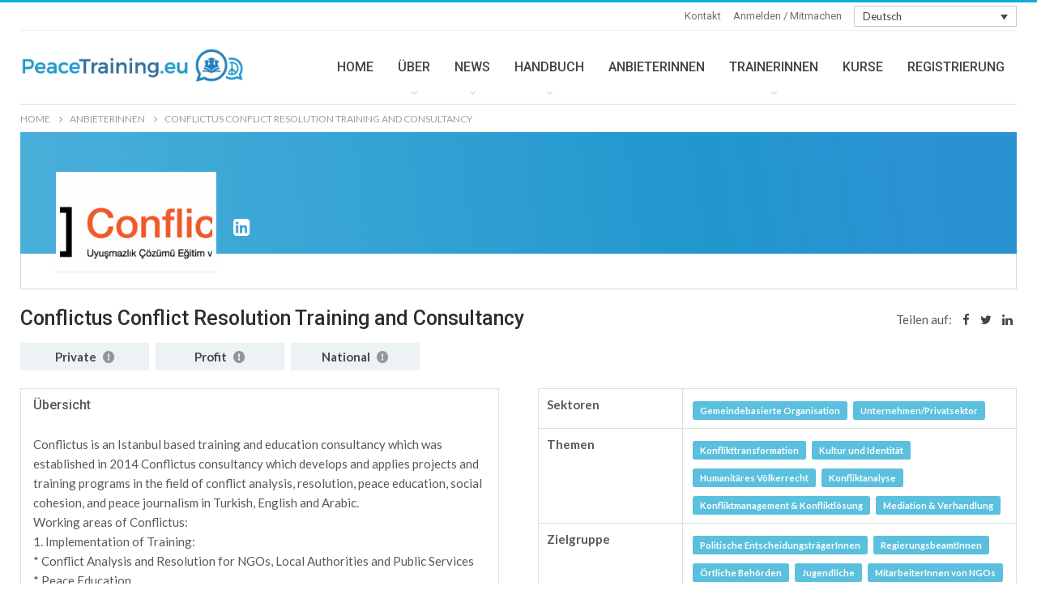

--- FILE ---
content_type: text/html; charset=UTF-8
request_url: https://www.peacetraining.eu/de/provider/conflictus-conflict-resolution-training-and-consultancy
body_size: 95929
content:

    

    
    


    <!DOCTYPE html>
	    <!--[if IE 8]>
    <html class="ie ie8" lang="de-DE" prefix="og: http://ogp.me/ns# fb: http://ogp.me/ns/fb#"> <![endif]-->
    <!--[if IE 9]>
    <html class="ie ie9" lang="de-DE" prefix="og: http://ogp.me/ns# fb: http://ogp.me/ns/fb#"> <![endif]-->
    <!--[if gt IE 9]><!-->
<html lang="de-DE" prefix="og: http://ogp.me/ns# fb: http://ogp.me/ns/fb#"> <!--<![endif]-->

   

    <head>
		        <meta charset="UTF-8">
        <meta http-equiv="X-UA-Compatible" content="IE=edge">
        <meta name="viewport" content="width=device-width, initial-scale=1.0">
        <link rel="pingback" href="https://www.peacetraining.eu/xmlrpc.php"/>

		<title>Conflictus Conflict Resolution Training and Consultancy &#8211; PeaceTraining.eu</title>
<link rel='dns-prefetch' href='//www.google.com' />
<link rel='dns-prefetch' href='//cdnjs.cloudflare.com' />
<link rel='dns-prefetch' href='//fonts.googleapis.com' />
<link rel='dns-prefetch' href='//use.fontawesome.com' />
<link rel='dns-prefetch' href='//api.mapbox.com' />
<link rel='dns-prefetch' href='//s.w.org' />
<link rel="alternate" type="application/rss+xml" title="PeaceTraining.eu &raquo; Feed" href="https://www.peacetraining.eu/de/feed/" />
<link rel="alternate" type="application/rss+xml" title="PeaceTraining.eu &raquo; Comments Feed" href="https://www.peacetraining.eu/de/comments/feed/" />
		<script type="text/javascript">
			window._wpemojiSettings = {"baseUrl":"https:\/\/s.w.org\/images\/core\/emoji\/2.4\/72x72\/","ext":".png","svgUrl":"https:\/\/s.w.org\/images\/core\/emoji\/2.4\/svg\/","svgExt":".svg","source":{"concatemoji":"https:\/\/www.peacetraining.eu\/wp-includes\/js\/wp-emoji-release.min.js?ver=4.9.3"}};
			!function(a,b,c){function d(a,b){var c=String.fromCharCode;l.clearRect(0,0,k.width,k.height),l.fillText(c.apply(this,a),0,0);var d=k.toDataURL();l.clearRect(0,0,k.width,k.height),l.fillText(c.apply(this,b),0,0);var e=k.toDataURL();return d===e}function e(a){var b;if(!l||!l.fillText)return!1;switch(l.textBaseline="top",l.font="600 32px Arial",a){case"flag":return!(b=d([55356,56826,55356,56819],[55356,56826,8203,55356,56819]))&&(b=d([55356,57332,56128,56423,56128,56418,56128,56421,56128,56430,56128,56423,56128,56447],[55356,57332,8203,56128,56423,8203,56128,56418,8203,56128,56421,8203,56128,56430,8203,56128,56423,8203,56128,56447]),!b);case"emoji":return b=d([55357,56692,8205,9792,65039],[55357,56692,8203,9792,65039]),!b}return!1}function f(a){var c=b.createElement("script");c.src=a,c.defer=c.type="text/javascript",b.getElementsByTagName("head")[0].appendChild(c)}var g,h,i,j,k=b.createElement("canvas"),l=k.getContext&&k.getContext("2d");for(j=Array("flag","emoji"),c.supports={everything:!0,everythingExceptFlag:!0},i=0;i<j.length;i++)c.supports[j[i]]=e(j[i]),c.supports.everything=c.supports.everything&&c.supports[j[i]],"flag"!==j[i]&&(c.supports.everythingExceptFlag=c.supports.everythingExceptFlag&&c.supports[j[i]]);c.supports.everythingExceptFlag=c.supports.everythingExceptFlag&&!c.supports.flag,c.DOMReady=!1,c.readyCallback=function(){c.DOMReady=!0},c.supports.everything||(h=function(){c.readyCallback()},b.addEventListener?(b.addEventListener("DOMContentLoaded",h,!1),a.addEventListener("load",h,!1)):(a.attachEvent("onload",h),b.attachEvent("onreadystatechange",function(){"complete"===b.readyState&&c.readyCallback()})),g=c.source||{},g.concatemoji?f(g.concatemoji):g.wpemoji&&g.twemoji&&(f(g.twemoji),f(g.wpemoji)))}(window,document,window._wpemojiSettings);
		</script>
		<style type="text/css">
img.wp-smiley,
img.emoji {
	display: inline !important;
	border: none !important;
	box-shadow: none !important;
	height: 1em !important;
	width: 1em !important;
	margin: 0 .07em !important;
	vertical-align: -0.1em !important;
	background: none !important;
	padding: 0 !important;
}
</style>
<link rel='stylesheet' id='layerslider-css'  href='https://www.peacetraining.eu/wp-content/plugins/LayerSlider/static/layerslider/css/layerslider.css?ver=6.0.6' type='text/css' media='all' />
<link rel='stylesheet' id='ls-google-fonts-css'  href='https://fonts.googleapis.com/css?family=Lato:100,300,regular,700,900%7COpen+Sans:300%7CIndie+Flower:regular%7COswald:300,regular,700&#038;subset=latin%2Clatin-ext' type='text/css' media='all' />
<link rel='stylesheet' id='wp-swf-css-css'  href='https://www.peacetraining.eu/wp-content/plugins/api-swf-pla-plugin/resources/assets/css/wp-swf.css?ver=4.9.3' type='text/css' media='all' />
<link rel='stylesheet' id='wp-swf-fontawqsome-css'  href='https://use.fontawesome.com/releases/v5.0.9/css/all.css?ver=4.9.3' type='text/css' media='all' />
<link rel='stylesheet' id='wp-swf-leaflet-css'  href='https://www.peacetraining.eu/wp-content/plugins/api-swf-pla-plugin/resources/assets/css/leaflet.css?ver=4.9.3' type='text/css' media='all' />
<link rel='stylesheet' id='leafletzoom-css-css'  href='https://api.mapbox.com/mapbox.js/plugins/leaflet-fullscreen/v1.0.1/leaflet.fullscreen.css?ver=4.9.3' type='text/css' media='all' />
<link rel='stylesheet' id='autocomplete-css-css'  href='https://www.peacetraining.eu/wp-content/plugins/api-swf-pla-plugin/resources/assets/css/jquery.auto-complete.css?ver=4.9.3' type='text/css' media='all' />
<link rel='stylesheet' id='pnotify-css-css'  href='https://www.peacetraining.eu/wp-content/plugins/api-swf-pla-plugin/resources/assets/css/pnotify.custom.css?ver=4.9.3' type='text/css' media='all' />
<link rel='stylesheet' id='select2-front-css-css'  href='https://cdnjs.cloudflare.com/ajax/libs/select2/4.0.6-rc.0/css/select2.min.css?ver=4.9.3' type='text/css' media='all' />
<link rel='stylesheet' id='contact-form-7-css'  href='https://www.peacetraining.eu/wp-content/plugins/contact-form-7/includes/css/styles.css?ver=4.9' type='text/css' media='all' />
<link rel='stylesheet' id='rs-plugin-settings-css'  href='https://www.peacetraining.eu/wp-content/plugins/revslider/public/assets/css/settings.css?ver=5.4.5.1' type='text/css' media='all' />
<style id='rs-plugin-settings-inline-css' type='text/css'>
#rs-demo-id {}
</style>
<link rel='stylesheet' id='searchInside-css'  href='https://www.peacetraining.eu/wp-content/plugins/search-inside/public/css/search-inside.min.css?ver=1.2.1' type='text/css' media='' />
<link rel='stylesheet' id='wpml-legacy-dropdown-0-css'  href='//www.peacetraining.eu/wp-content/plugins/sitepress-multilingual-cms/templates/language-switchers/legacy-dropdown/style.css?ver=1' type='text/css' media='all' />
<style id='wpml-legacy-dropdown-0-inline-css' type='text/css'>
@media (min-width:992px) { #menu-item-wpml-ls-69-es{ display: none !important; } #menu-item-wpml-ls-69-en{ display: none !important; } #menu-item-wpml-ls-69-fr{ display: none !important; } #menu-item-wpml-ls-69-de{ display: none !important; } }
</style>
<link rel='stylesheet' id='custom-css-css'  href='https://www.peacetraining.eu/wp-content/themes/smartwebtheme/css/custom.css?ver=4.9.3' type='text/css' media='all' />
<link rel='stylesheet' id='better-framework-main-fonts-css'  href='https://fonts.googleapis.com/css?family=Lato:400,700%7CRoboto:400,500,400italic' type='text/css' media='all' />
<link rel='stylesheet' id='mpc-massive-style-css'  href='https://www.peacetraining.eu/wp-content/plugins/mpc-massive/assets/css/mpc-styles.css?ver=4.9.3' type='text/css' media='all' />
<script type='text/javascript' src='https://www.peacetraining.eu/wp-includes/js/jquery/jquery.js?ver=1.12.4'></script>
<script type='text/javascript' src='https://www.peacetraining.eu/wp-includes/js/jquery/jquery-migrate.min.js?ver=1.4.1'></script>
<script type='text/javascript' src='https://www.peacetraining.eu/wp-content/plugins/sitepress-multilingual-cms/res/js/jquery.cookie.js?ver=4.0.8'></script>
<script type='text/javascript'>
/* <![CDATA[ */
var wpml_cookies = {"_icl_current_language":{"value":"de","expires":1,"path":"\/"}};
var wpml_cookies = {"_icl_current_language":{"value":"de","expires":1,"path":"\/"}};
/* ]]> */
</script>
<script type='text/javascript' src='https://www.peacetraining.eu/wp-content/plugins/sitepress-multilingual-cms/res/js/cookies/language-cookie.js?ver=4.0.8'></script>
<script type='text/javascript' src='https://www.peacetraining.eu/wp-content/plugins/LayerSlider/static/layerslider/js/greensock.js?ver=1.19.0'></script>
<script type='text/javascript'>
/* <![CDATA[ */
var LS_Meta = {"v":"6.0.6"};
/* ]]> */
</script>
<script type='text/javascript' src='https://www.peacetraining.eu/wp-content/plugins/LayerSlider/static/layerslider/js/layerslider.kreaturamedia.jquery.js?ver=6.0.6'></script>
<script type='text/javascript' src='https://www.peacetraining.eu/wp-content/plugins/LayerSlider/static/layerslider/js/layerslider.transitions.js?ver=6.0.6'></script>
<script type='text/javascript' src='https://www.peacetraining.eu/wp-content/plugins/api-swf-pla-plugin/resources/assets/js/leaflet.js?ver=4.9.3'></script>
<script type='text/javascript' src='https://www.peacetraining.eu/wp-content/plugins/api-swf-pla-plugin/resources/assets/js/leafletMap.js?ver=4.9.3'></script>
<script type='text/javascript' src='https://www.peacetraining.eu/wp-content/plugins/api-swf-pla-plugin/resources/assets/js/leaflet-unwired.js?ver=4.9.3'></script>
<script type='text/javascript' src='https://cdnjs.cloudflare.com/ajax/libs/select2/4.0.6-rc.0/js/select2.min.js?ver=4.9.3'></script>
<script type='text/javascript' src='https://www.peacetraining.eu/wp-content/plugins/revslider/public/assets/js/jquery.themepunch.tools.min.js?ver=5.4.5.1'></script>
<script type='text/javascript' src='https://www.peacetraining.eu/wp-content/plugins/revslider/public/assets/js/jquery.themepunch.revolution.min.js?ver=5.4.5.1'></script>
<script type='text/javascript' src='//www.peacetraining.eu/wp-content/plugins/sitepress-multilingual-cms/templates/language-switchers/legacy-dropdown/script.js?ver=1'></script>
<!--[if lt IE 9]>
<script type='text/javascript' src='https://www.peacetraining.eu/wp-content/themes/smartwebtheme/includes/libs/better-framework/assets/js/html5shiv.min.js?ver=3.3.0'></script>
<![endif]-->
<!--[if lt IE 9]>
<script type='text/javascript' src='https://www.peacetraining.eu/wp-content/themes/smartwebtheme/includes/libs/better-framework/assets/js/respond.min.js?ver=3.3.0'></script>
<![endif]-->
<meta name="generator" content="Powered by LayerSlider 6.0.6 - Multi-Purpose, Responsive, Parallax, Mobile-Friendly Slider Plugin for WordPress." />
<!-- LayerSlider updates and docs at: https://layerslider.kreaturamedia.com -->
<link rel='https://api.w.org/' href='https://www.peacetraining.eu/de/wp-json/' />
<link rel="EditURI" type="application/rsd+xml" title="RSD" href="https://www.peacetraining.eu/xmlrpc.php?rsd" />
<link rel="wlwmanifest" type="application/wlwmanifest+xml" href="https://www.peacetraining.eu/wp-includes/wlwmanifest.xml" /> 
<meta name="generator" content="WordPress 4.9.3" />
<meta name="generator" content="WPML ver:4.0.8 stt:1,4,3,2;" />
			<link rel="shortcut icon" href="https://www.peacetraining.eu/wp-content/uploads/2018/01/favicon.png"><meta name="generator" content="Powered by Visual Composer - drag and drop page builder for WordPress."/>
<!--[if lte IE 9]><link rel="stylesheet" type="text/css" href="https://www.peacetraining.eu/wp-content/plugins/js_composer/assets/css/vc_lte_ie9.min.css" media="screen"><![endif]-->
        <meta property='og:title' content='Conflictus Conflict Resolution Training and Consultancy'/>
        <meta property='og:type' content='article'/>
        <meta property='og:url' content='https://www.peacetraining.eu/de/provider/conflictus-conflict-resolution-training-and-consultancy'/>
        <meta property='og:image' content='https://peacetraining.administrationhub.com/storage/images/organisation/285/3556/logo__large.png'/>
        <meta property='og:description' content='Conflictus is an Istanbul based training and education consultancy which was established in 2014  Conflictus consultancy which develops and applies projects and training programs in the field of conflict analysis, resolution, peace education, social cohesion, and peace journalism in Turkish, English and Arabic. 
Working areas of Conflictus:
1. Implementation of Training:
* Conflict Analysis and Resolution for NGOs, Local Authorities and Public Services
* Peace Education
* Transformative Mediation through Social Cohesion (Refugee Context)
* Social Media and Peace
* Negotiation and Mediation
* Participation and Social Cohesion,
* Constructive Communication
* Business Negotiation
* Peer Mediation for Youth
2. Research and Program Development
* Conflict Analysis 
* Conflict Resolution Methods
* Peace Education
* Peace Building Capacity Building
* Non-Verbal Communication and Conflict Transformation
* Participation and Social Cohesion
3. Monitoring and Evaluation of Programs
* Follow-up Local Actions
* Reporting
* Online and Offline Field Support

Conflictus have so far developed projects in partnership with UNICEF, conducts trainings with UNIDO, GIZ, Ret International, Concern Worldwide, and IMC, as well as regional development agencies, universities both from Turkey and abroad, national and international non-governmental organizations, local chamber of commerce and various public enterprises.'/>
        <meta name='twitter:title' content='Conflictus Conflict Resolution Training and Consultancy' />
        <meta name='twitter:description' content='Conflictus is an Istanbul based training and education consultancy which was established in 2014  Conflictus consultancy which develops and applies projects and training programs in the field of conflict analysis, resolution, peace education, social cohesion, and peace journalism in Turkish, English and Arabic. 
Working areas of Conflictus:
1. Implementation of Training:
* Conflict Analysis and Resolution for NGOs, Local Authorities and Public Services
* Peace Education
* Transformative Mediation through Social Cohesion (Refugee Context)
* Social Media and Peace
* Negotiation and Mediation
* Participation and Social Cohesion,
* Constructive Communication
* Business Negotiation
* Peer Mediation for Youth
2. Research and Program Development
* Conflict Analysis 
* Conflict Resolution Methods
* Peace Education
* Peace Building Capacity Building
* Non-Verbal Communication and Conflict Transformation
* Participation and Social Cohesion
3. Monitoring and Evaluation of Programs
* Follow-up Local Actions
* Reporting
* Online and Offline Field Support

Conflictus have so far developed projects in partnership with UNICEF, conducts trainings with UNIDO, GIZ, Ret International, Concern Worldwide, and IMC, as well as regional development agencies, universities both from Turkey and abroad, national and international non-governmental organizations, local chamber of commerce and various public enterprises.' />
        <meta name='twitter:image' content='https://peacetraining.administrationhub.com/storage/images/organisation/285/3556/logo__large.png' />
        <meta name='twitter:card' content='summary_large_image' /><link rel='stylesheet' id='bf-minifed-css-1' href='https://www.peacetraining.eu/wp-content/bs-booster-cache/c482be346692fb4fb35109272baf0517.css' type='text/css' media='all' />
<link rel='stylesheet' id='1.9.3-1551273295' href='https://www.peacetraining.eu/wp-content/bs-booster-cache/9f45dd044895872bc569b4ba79d94698.css' type='text/css' media='all' />
<meta name="generator" content="Powered by Slider Revolution 5.4.5.1 - responsive, Mobile-Friendly Slider Plugin for WordPress with comfortable drag and drop interface." />
<script type="text/javascript">function setREVStartSize(e){
				try{ var i=jQuery(window).width(),t=9999,r=0,n=0,l=0,f=0,s=0,h=0;					
					if(e.responsiveLevels&&(jQuery.each(e.responsiveLevels,function(e,f){f>i&&(t=r=f,l=e),i>f&&f>r&&(r=f,n=e)}),t>r&&(l=n)),f=e.gridheight[l]||e.gridheight[0]||e.gridheight,s=e.gridwidth[l]||e.gridwidth[0]||e.gridwidth,h=i/s,h=h>1?1:h,f=Math.round(h*f),"fullscreen"==e.sliderLayout){var u=(e.c.width(),jQuery(window).height());if(void 0!=e.fullScreenOffsetContainer){var c=e.fullScreenOffsetContainer.split(",");if (c) jQuery.each(c,function(e,i){u=jQuery(i).length>0?u-jQuery(i).outerHeight(!0):u}),e.fullScreenOffset.split("%").length>1&&void 0!=e.fullScreenOffset&&e.fullScreenOffset.length>0?u-=jQuery(window).height()*parseInt(e.fullScreenOffset,0)/100:void 0!=e.fullScreenOffset&&e.fullScreenOffset.length>0&&(u-=parseInt(e.fullScreenOffset,0))}f=u}else void 0!=e.minHeight&&f<e.minHeight&&(f=e.minHeight);e.c.closest(".rev_slider_wrapper").css({height:f})					
				}catch(d){console.log("Failure at Presize of Slider:"+d)}
			};</script>

<!-- BetterFramework Head Inline CSS -->
<style>
ul.menu.bsm-initialized li.menu-item-has-children.better-anim-fade>.sub-menu {
    white-space: nowrap;
    width: auto;
}

.archive-title .pre-title span {
    background-color: #0EACDB;
    display: inline-block;
    line-height: 26px;
    z-index: 1;
    position: relative;
    padding: 0 10px;
    color: #fff;
}

.archive-title .pre-title:after {
    content: '';
    display: inline-block;
    position: absolute;
    left: 0;
    top: 100%;
    height: 3px;
    width: 100%;
    background-color: #0EACDB;
}

/*line under title*/

.post-template-6.wfi .post-header-inner {
    padding: 20px 20px 40px 0;
    background: #fff;
    margin-top: -150px;
}


.listing-item-grid-1 .title {
    font-family: 'Roboto';
    font-weight: 500;
    line-height: 24px;
    font-size: 18px;
    text-align: inherit;
    text-transform: initial !important;
    color: #383838;
}

/*widget margin bottom*/

.widget{
  margin-bottom: 18px;
}

/*social icons position*/

.widget_better-social-counter .better-social-counter.style-button .social-list {
    text-align: inherit;
}


/*frozen menu which appears two times*/

.off-canvas-inner>.off-canvas-menu {
    display: none !important;
}

/*showing labels in one line - contact form*/

label {
    display: grid !important;
    margin-bottom: 5px;
}

/*newsletter*/

.bs-subscribe-newsletter .subscribe-message {
    color: white !important;
}

.bs-subscribe-newsletter .newsletter-subscribe {
 
    border-radius: 0px !important;
}

.bs-subscribe-newsletter .newsletter-email {

    border-radius: 0px !important; 

}

/*dropdownmenu-top bar*/

.topbar{
 overflow:initial;   
}

ul.menu>li {
    float: right;
}

ul.menu>li a{
 text-transform:none !important;
}

</style>
<!-- /BetterFramework Head Inline CSS-->
<noscript><style type="text/css"> .wpb_animate_when_almost_visible { opacity: 1; }</style></noscript>
<!-- START - Open Graph for Facebook, Google+ and Twitter Card Tags 2.2.4.1 -->
 <!-- Facebook Open Graph -->
  <meta property="og:locale" content="de_DE"/>
  <meta property="og:site_name" content="PeaceTraining.eu"/>
  <meta property="og:title" content="PeaceTraining.eu"/>
  <meta property="og:url" content="https://www.peacetraining.eu/de/provider/conflictus-conflict-resolution-training-and-consultancy"/>
  <meta property="og:type" content="article"/>
  <meta property="og:description" content="CPPB Curricula, Providers, Trainers and Courses"/>
  <meta property="article:publisher" content="https://www.facebook.com/PeaceTraining.eu"/>
 <!-- Google+ / Schema.org -->
  <meta itemprop="name" content="PeaceTraining.eu"/>
  <meta itemprop="headline" content="PeaceTraining.eu"/>
  <meta itemprop="description" content="CPPB Curricula, Providers, Trainers and Courses"/>
  <!--<meta itemprop="publisher" content="PeaceTraining.eu"/>--> <!-- To solve: The attribute publisher.itemtype has an invalid value -->
 <!-- Twitter Cards -->
  <meta name="twitter:title" content="PeaceTraining.eu"/>
  <meta name="twitter:url" content="https://www.peacetraining.eu/de/provider/conflictus-conflict-resolution-training-and-consultancy"/>
  <meta name="twitter:description" content="CPPB Curricula, Providers, Trainers and Courses"/>
  <meta name="twitter:card" content="summary_large_image"/>
  <meta name="twitter:site" content="@peacetrainingeu"/>
 <!-- SEO -->
 <!-- Misc. tags -->
 <!--  -->
<!-- END - Open Graph for Facebook, Google+ and Twitter Card Tags 2.2.4.1 -->
	

        <link href="https://fonts.googleapis.com/css?family=Poppins:600" rel="stylesheet">


    </head>

<body class="do-etfw active-light-box active-top-line ltr close-rh page-layout-1-col full-width main-menu-sticky-smart  wpb-js-composer js-comp-ver-5.0.1 vc_responsive" dir="ltr">
<div class="off-canvas-overlay"></div>
<div class="off-canvas-container left skin-white">
	<div class="off-canvas-inner">
		<spn class="canvas-close"><i></i></spn>
					<div class="off-canvas-header">
								<div class="site-description">CPPB Curricula, Providers, Trainers and Courses</div>
			</div>
						<div class="off-canvas-search">
				<form role="search" method="get" action="https://www.peacetraining.eu/de/">
					<input type="text" name="s" value=""
					       placeholder="Suche...">
					<i class="fa fa-search"></i>
				</form>
			</div>
						<div class="off-canvas-menu">
				<div class="off-canvas-menu-fallback"></div>
			</div>
						<div class="off_canvas_footer">
				<div class="off_canvas_footer-info entry-content">
							<div
			class="better-studio-shortcode bsc-clearfix better-social-counter style-button colored in-4-col ">
						<ul class="social-list bsc-clearfix"><li class="social-item facebook"><a href="http://www.facebook.com/PeaceTraining.eu" target="_blank"><i class="item-icon bsfi-facebook"></i><span class="item-title">Likes</span></a></li><li class="social-item twitter"><a href="http://twitter.com/@peacetrainingeu" target="_blank"><i class="item-icon bsfi-twitter"></i><span class="item-title">Followers</span></a></li><li class="social-item google"><a href="https://plus.google.com/116030018206526131828" target="_blank"><i class="item-icon bsfi-google"></i><span class="item-title">Followers</span></a></li><li class="social-item youtube"><a href="#" target="_blank"><i class="item-icon bsfi-youtube"></i><span class="item-title">Subscribers</span></a></li><li class="social-item instagram"><a href="http://instagram.com/betterstudio" target="_blank"><i class="item-icon bsfi-instagram"></i><span class="item-title">Followers</span></a></li>			</ul>
		</div>
						</div>
			</div>
				</div>
</div>
	<div class="main-wrap content-main-wrap">
	<header id="header" class="site-header header-style-6 boxed" itemscope="itemscope" itemtype="https://schema.org/WPHeader">
		<section class="topbar topbar-style-1 hidden-xs hidden-xs">
	<div class="content-wrap">
		<div class="container">
			<div class="topbar-inner clearfix">

				
				
<div
	 class="wpml-ls-statics-shortcode_actions wpml-ls wpml-ls-legacy-dropdown js-wpml-ls-legacy-dropdown">
	<ul>

		<li tabindex="0" class="wpml-ls-slot-shortcode_actions wpml-ls-item wpml-ls-item-de wpml-ls-current-language wpml-ls-item-legacy-dropdown">
			<a href="#" class="js-wpml-ls-item-toggle wpml-ls-item-toggle"><span class="wpml-ls-native">Deutsch</span></a>

			<ul class="wpml-ls-sub-menu">
				
					<li class="wpml-ls-slot-shortcode_actions wpml-ls-item wpml-ls-item-en wpml-ls-first-item">
						<a href="http://www.peacetraining.eu/provider/conflictus-conflict-resolution-training-and-consultancy" class="wpml-ls-link"><span class="wpml-ls-native">English</span><span class="wpml-ls-display"><span class="wpml-ls-bracket"> (</span>Englisch<span class="wpml-ls-bracket">)</span></span></a>
					</li>

				
					<li class="wpml-ls-slot-shortcode_actions wpml-ls-item wpml-ls-item-fr">
						<a href="http://www.peacetraining.eu/fr/provider/conflictus-conflict-resolution-training-and-consultancy" class="wpml-ls-link"><span class="wpml-ls-native">Français</span><span class="wpml-ls-display"><span class="wpml-ls-bracket"> (</span>Französisch<span class="wpml-ls-bracket">)</span></span></a>
					</li>

				
					<li class="wpml-ls-slot-shortcode_actions wpml-ls-item wpml-ls-item-es wpml-ls-last-item">
						<a href="http://www.peacetraining.eu/es/provider/conflictus-conflict-resolution-training-and-consultancy" class="wpml-ls-link"><span class="wpml-ls-native">Español</span><span class="wpml-ls-display"><span class="wpml-ls-bracket"> (</span>Spanisch<span class="wpml-ls-bracket">)</span></span></a>
					</li>

							</ul>

		</li>

	</ul>
</div>

				<div class="section-menu">
						<div id="menu-top" class="menu top-menu-wrapper" role="navigation" itemscope="itemscope" itemtype="https://schema.org/SiteNavigationElement">
		<nav class="top-menu-container">

			<ul id="top-navigation" class="top-menu menu clearfix bsm-pure">
				<li id="menu-item-8661" class="menu-item menu-item-type-custom menu-item-object-custom better-anim-fade menu-item-8661"><a href="/de/registrierung/">Anmelden / Mitmachen</a></li>
<li id="menu-item-8660" class="menu-item menu-item-type-post_type menu-item-object-page better-anim-fade menu-item-8660"><a href="https://www.peacetraining.eu/de/kontakt/">Kontakt</a></li>
			</ul>

		</nav>
	</div>
				</div>
			</div>
		</div>
	</div>
</section>
		<div class="content-wrap">
			<div class="container">
				<div class="header-inner clearfix">
					<div id="site-branding" class="site-branding">
	<p  id="site-title" class="logo h1 img-logo">
	<a href="https://www.peacetraining.eu/de/" itemprop="url" rel="home">
					<img id="site-logo" src="https://www.peacetraining.eu/wp-content/uploads/2018/05/PT-Final.png"
			     alt="Publisher"  data-bsrjs="https://www.peacetraining.eu/wp-content/uploads/2018/05/PT-Final.png"  />

			<span class="site-title">Publisher - CPPB Curricula, Providers, Trainers and Courses</span>
				</a>
</p>
</div><!-- .site-branding -->
<nav id="menu-main" class="menu main-menu-container " role="navigation" itemscope="itemscope" itemtype="https://schema.org/SiteNavigationElement">
		<ul id="main-navigation" class="main-menu menu bsm-pure clearfix">
		<li id="menu-item-8642" class="menu-item menu-item-type-post_type menu-item-object-page menu-item-home better-anim-fade menu-item-8642"><a href="https://www.peacetraining.eu/de/">HOME</a></li>
<li id="menu-item-8643" class="menu-item menu-item-type-custom menu-item-object-custom menu-item-has-children better-anim-fade menu-item-8643"><a>ÜBER</a>
<ul class="sub-menu">
	<li id="menu-item-8644" class="menu-item menu-item-type-post_type menu-item-object-page better-anim-fade menu-item-8644"><a href="https://www.peacetraining.eu/de/peacetraining-eu/">PEACETRAINING.EU</a></li>
</ul>
</li>
<li id="menu-item-8645" class="menu-item menu-item-type-taxonomy menu-item-object-category menu-term-167 better-anim-fade menu-item-has-children menu-item-has-mega menu-item-mega-grid-posts menu-item-8645"><a href="https://www.peacetraining.eu/de/category/news-de/">NEWS</a>
<!-- Mega Menu Start -->
	<div class="mega-menu mega-grid-posts">
		<div class="content-wrap bs-tab-anim bs-tab-animated active">
					<div class="bs-pagination-wrapper main-term-167 next_prev ">
			<div class="listing listing-grid listing-grid-1 clearfix columns-4">
		<div class="post-9664 type-post format-standard has-post-thumbnail  simple-grid  listing-item listing-item-grid listing-item-grid-1 main-term-167">

	<div class="featured clearfix">
		<div class="term-badges floated"><span class="term-badge term-167"><a href="https://www.peacetraining.eu/de/category/news-de/">News</a></span></div>		<a  title="New ENTRi Handbook launched!" data-src="https://www.peacetraining.eu/wp-content/uploads/2018/11/handbook-357x210.jpg" data-bs-srcset="{&quot;baseurl&quot;:&quot;https:\/\/www.peacetraining.eu\/wp-content\/uploads\/2018\/11\/&quot;,&quot;sizes&quot;:{&quot;210&quot;:&quot;handbook-210x136.jpg&quot;,&quot;279&quot;:&quot;handbook-279x220.jpg&quot;,&quot;357&quot;:&quot;handbook-357x210.jpg&quot;,&quot;750&quot;:&quot;handbook-750x430.jpg&quot;}}"				class="img-holder" href="https://www.peacetraining.eu/de/new-entri-handbook-launched/"></a>

			</div>
<p class="title">	<a href="https://www.peacetraining.eu/de/new-entri-handbook-launched/" class="post-title post-url">
		New ENTRi Handbook launched!	</a>
</p>
	</div >
	<div class="post-9520 type-post format-standard has-post-thumbnail  simple-grid  listing-item listing-item-grid listing-item-grid-1 main-term-169">

	<div class="featured clearfix">
		<div class="term-badges floated"><span class="term-badge term-169"><a href="https://www.peacetraining.eu/de/category/news-de/events-de/">Events</a></span></div>		<a  title="Gaming for Peace (Gaming for Peace) Conference" data-src="https://www.peacetraining.eu/wp-content/uploads/2016/11/shutterstock_386834047-357x210.jpg" data-bs-srcset="{&quot;baseurl&quot;:&quot;https:\/\/www.peacetraining.eu\/wp-content\/uploads\/2016\/11\/&quot;,&quot;sizes&quot;:{&quot;210&quot;:&quot;shutterstock_386834047-210x136.jpg&quot;,&quot;279&quot;:&quot;shutterstock_386834047-279x220.jpg&quot;,&quot;357&quot;:&quot;shutterstock_386834047-357x210.jpg&quot;,&quot;750&quot;:&quot;shutterstock_386834047-750x430.jpg&quot;}}"				class="img-holder" href="https://www.peacetraining.eu/de/gaming-for-peace-gaming-for-peace-conference/"></a>

			</div>
<p class="title">	<a href="https://www.peacetraining.eu/de/gaming-for-peace-gaming-for-peace-conference/" class="post-title post-url">
		Gaming for Peace (Gaming for Peace) Conference	</a>
</p>
	</div >
	<div class="post-9547 type-post format-standard has-post-thumbnail  simple-grid  listing-item listing-item-grid listing-item-grid-1 main-term-169">

	<div class="featured clearfix">
		<div class="term-badges floated"><span class="term-badge term-169"><a href="https://www.peacetraining.eu/de/category/news-de/events-de/">Events</a></span></div>		<a  title="Strengthening the civilian side of the EU’ Common Security and Defence Policy (CSDP)" data-src="https://www.peacetraining.eu/wp-content/uploads/2018/11/banner-strenght-357x210.png" data-bs-srcset="{&quot;baseurl&quot;:&quot;https:\/\/www.peacetraining.eu\/wp-content\/uploads\/2018\/11\/&quot;,&quot;sizes&quot;:{&quot;210&quot;:&quot;banner-strenght-210x136.png&quot;,&quot;279&quot;:&quot;banner-strenght-279x220.png&quot;,&quot;357&quot;:&quot;banner-strenght-357x210.png&quot;,&quot;750&quot;:&quot;banner-strenght-750x430.png&quot;}}"				class="img-holder" href="https://www.peacetraining.eu/de/strengthening-the-civilian-side-of-the-eu-common-security-and-defence-policy-csdp/"></a>

			</div>
<p class="title">	<a href="https://www.peacetraining.eu/de/strengthening-the-civilian-side-of-the-eu-common-security-and-defence-policy-csdp/" class="post-title post-url">
		Strengthening the civilian side of the EU’ Common Security and Defence Policy (CSDP)	</a>
</p>
	</div >
	<div class="post-9061 type-post format-standard has-post-thumbnail  simple-grid  listing-item listing-item-grid listing-item-grid-1 main-term-169">

	<div class="featured clearfix">
		<div class="term-badges floated"><span class="term-badge term-169"><a href="https://www.peacetraining.eu/de/category/news-de/events-de/">Events</a></span></div>		<a  title="“Local ownership and interagency coordination and cooperation in Kosovo” conference" data-src="https://www.peacetraining.eu/wp-content/uploads/2017/11/“Local-Ownership-and-Interagency-Coordination-and-Cooperation-in-Kosovo”-Conference-357x210.png" data-bs-srcset="{&quot;baseurl&quot;:&quot;https:\/\/www.peacetraining.eu\/wp-content\/uploads\/2017\/11\/&quot;,&quot;sizes&quot;:{&quot;210&quot;:&quot;\u201cLocal-Ownership-and-Interagency-Coordination-and-Cooperation-in-Kosovo\u201d-Conference-210x136.png&quot;,&quot;279&quot;:&quot;\u201cLocal-Ownership-and-Interagency-Coordination-and-Cooperation-in-Kosovo\u201d-Conference-279x220.png&quot;,&quot;357&quot;:&quot;\u201cLocal-Ownership-and-Interagency-Coordination-and-Cooperation-in-Kosovo\u201d-Conference-357x210.png&quot;,&quot;750&quot;:&quot;\u201cLocal-Ownership-and-Interagency-Coordination-and-Cooperation-in-Kosovo\u201d-Conference-750x430.png&quot;}}"				class="img-holder" href="https://www.peacetraining.eu/de/local-ownership-and-interagency-coordination-and-cooperation-in-kosovo-conference/"></a>

			</div>
<p class="title">	<a href="https://www.peacetraining.eu/de/local-ownership-and-interagency-coordination-and-cooperation-in-kosovo-conference/" class="post-title post-url">
		“Local ownership and interagency coordination and cooperation in Kosovo” conference	</a>
</p>
	</div >
	</div>
			</div>
		<div class="bs-pagination bs-ajax-pagination next_prev main-term-167 clearfix">
			<script>var bs_ajax_paginate_1584498033 = '{"query":{"paginate":"next_prev","show_label":1,"order_by":"date","count":4,"category":"167","_layout":{"state":"1|1|0","page":"1-col"}},"type":"wp_query","view":"Publisher::bs_pagin_ajax_mega_grid_posts","current_page":1,"ajax_url":"https:\/\/www.peacetraining.eu\/wp-admin\/admin-ajax.php","remove_duplicates":"0","paginate":"next_prev","_layout":{"state":"1|1|0","page":"1-col"},"_bs_pagin_token":"df2e373"}';</script>				<a class="btn-bs-pagination prev disabled" rel="prev" data-id="1584498033"
				   title="zurück">
					<i class="fa fa-angle-left"
					   aria-hidden="true"></i> Prev				</a>
				<a  rel="next" class="btn-bs-pagination next"
				   data-id="1584498033" title="weiter">
					Next <i
							class="fa fa-angle-right" aria-hidden="true"></i>
				</a>
				</div>		</div>
	</div>

<!-- Mega Menu End -->
</li>
<li id="menu-item-8646" class="menu-item menu-item-type-custom menu-item-object-custom menu-item-has-children better-anim-fade menu-item-8646"><a>HANDBUCH</a>
<ul class="sub-menu">
	<li id="menu-item-8647" class="menu-item menu-item-type-post_type menu-item-object-page better-anim-fade menu-item-8647"><a href="https://www.peacetraining.eu/de/curricula-2/">CURRICULA</a></li>
	<li id="menu-item-8648" class="menu-item menu-item-type-post_type menu-item-object-page better-anim-fade menu-item-8648"><a href="https://www.peacetraining.eu/de/ansaetze/">ANSÄTZE</a></li>
	<li id="menu-item-8649" class="menu-item menu-item-type-post_type menu-item-object-page better-anim-fade menu-item-8649"><a href="https://www.peacetraining.eu/de/methoden/">METHODEN</a></li>
	<li id="menu-item-8650" class="menu-item menu-item-type-post_type menu-item-object-page better-anim-fade menu-item-8650"><a href="https://www.peacetraining.eu/de/e-ansaetze-methoden/">E-ANSÄTZE &#038; METHODEN</a></li>
	<li id="menu-item-8651" class="menu-item menu-item-type-post_type menu-item-object-page better-anim-fade menu-item-8651"><a href="https://www.peacetraining.eu/de/der-peacetraining-ansatz/">DER PEACETRAINING ANSATZ</a></li>
	<li id="menu-item-8652" class="menu-item menu-item-type-post_type menu-item-object-page better-anim-fade menu-item-8652"><a href="https://www.peacetraining.eu/de/ansaetze-fuer-zeitgemaesses-training-fuer-konfliktpraevention-und-friedensfoerderung/">ANSÄTZE FÜR ZEITGEMÄSSES TRAINING FÜR KONFLIKTPRÄVENTION UND FRIEDENSFÖRDERUNG</a></li>
	<li id="menu-item-8653" class="menu-item menu-item-type-post_type menu-item-object-page better-anim-fade menu-item-8653"><a href="https://www.peacetraining.eu/de/rahmenbedingungen-die-5-sensibilitaeten-fuer-konfliktpraevention-und-friedensfoerderung/">RAHMENBEDINGUNGEN: DIE 5 SENSIBILITÄTEN FÜR KONFLIKTPRÄVENTION UND FRIEDENSFÖRDERUNG</a></li>
	<li id="menu-item-9572" class="menu-item menu-item-type-post_type menu-item-object-page better-anim-fade menu-item-9572"><a href="https://www.peacetraining.eu/de/ressourcen/">RESSOURCEN</a></li>
	<li id="menu-item-8654" class="menu-item menu-item-type-post_type menu-item-object-page better-anim-fade menu-item-8654"><a href="https://www.peacetraining.eu/de/ressourcen/glossar/">GLOSSAR</a></li>
</ul>
</li>
<li id="menu-item-8655" class="menu-item menu-item-type-custom menu-item-object-custom better-anim-fade menu-item-8655"><a href="/de/providers">ANBIETERINNEN</a></li>
<li id="menu-item-8656" class="menu-item menu-item-type-custom menu-item-object-custom menu-item-has-children better-anim-fade menu-item-8656"><a href="/de/trainers">TRAINERINNEN</a>
<ul class="sub-menu">
	<li id="menu-item-8657" class="menu-item menu-item-type-custom menu-item-object-custom better-anim-fade menu-item-8657"><a href="/de/call-for-trainers">OFFENE STELLEN</a></li>
</ul>
</li>
<li id="menu-item-8658" class="menu-item menu-item-type-custom menu-item-object-custom better-anim-fade menu-item-8658"><a href="/de/courses">KURSE</a></li>
<li id="menu-item-8659" class="menu-item menu-item-type-post_type menu-item-object-page better-anim-fade menu-item-8659"><a href="https://www.peacetraining.eu/de/registrierung/">REGISTRIERUNG</a></li>
	</ul><!-- #main-navigation -->
</nav><!-- .main-menu-container -->
				</div>
			</div>
		</div>
	</header><!-- .site-header -->
	<div class="rh-header clearfix light deferred-block-exclude">
		<div class="rh-container clearfix">

			<div class="menu-container close">
				<span class="menu-handler"><span class="lines"></span></span>
			</div><!-- .menu-container -->

			<div class="logo-container">
				<a href="https://www.peacetraining.eu/de/" itemprop="url" rel="home">
											<img src="https://www.peacetraining.eu/wp-content/uploads/2018/05/PT-Final.png"
						     alt="PeaceTraining.eu"  data-bsrjs="https://www.peacetraining.eu/wp-content/uploads/2018/05/PT-Final.png"  />				</a>
			</div><!-- .logo-container -->
		</div><!-- .rh-container -->
	</div><!-- .rh-header -->

<nav role="navigation" aria-label="Breadcrumbs" class="bf-breadcrumb clearfix bc-top-style">
    <div class="container bf-breadcrumb-container">
        <ul class="bf-breadcrumb-items" itemscope="" itemtype="http://schema.org/BreadcrumbList">
            <meta name="numberOfItems" content="2">
            <meta name="itemListOrder" content="Ascending">
            <li itemprop="itemListElement" itemscope="" itemtype="http://schema.org/ListItem"
                class="bf-breadcrumb-item bf-breadcrumb-begin">
                <a itemprop="item" href="/" rel="home">
                    <span itemprop="name">Home</span>
                    <meta itemprop="position" content="1">
                </a>
            </li>

                            <li itemprop="itemListElement" itemscope="" itemtype="http://schema.org/ListItem"
                    class="bf-breadcrumb-item">
                    <a itemprop="item" href="https://www.peacetraining.eu/de/providers" rel="home">
                        <span itemprop="name">AnbieterInnen</span>
                        <meta itemprop="position" content="2">
                    </a>
                    <meta itemprop="item" content="https://www.peacetraining.eu/de/providers/">
                </li>
            
            <li itemprop="itemListElement" itemscope="" itemtype="http://schema.org/ListItem"
                class="bf-breadcrumb-item bf-breadcrumb-end">
                <span itemprop="name">CONFLICTUS CONFLICT RESOLUTION TRAINING AND CONSULTANCY</span>
                <meta itemprop="position" content="3">
                <meta itemprop="item" content="https://www.peacetraining.eu/provider/conflictus-conflict-resolution-training-and-consultancy/">
            </li>
        </ul>
    </div>
</nav>
<div class="content-wrap">
    <main id="content" class="content-container">
        <div class="container  layout-bc-before">
            <div class="entry-content clearfix">
                
                <div class="margin-top-5">

                </div>

                <div class="row page-main-content-flex">



                    <div class="col-md-12 col-sm-12">
                        

    

    
    

    

    <div class="modal fade" id="reportModal" tabindex="-1" role="dialog" aria-labelledby="myModalLabel">
        <div class="modal-dialog" role="document">
            <div class="modal-content">
                <div class="modal-header">
                    <button type="button" class="close" data-dismiss="modal" aria-label="Close"><span
                                aria-hidden="true">&times;</span></button>
                    <h4 class="modal-title" id="myModalLabel">Report Form</h4>
                </div>
                <div class="modal-body">

                    <form action="" method="post">

                        <input type="hidden" name="report_url" value="https://www.peacetraining.eu/de/provider/conflictus-conflict-resolution-training-and-consultancy">

                        <input type="hidden" name="report_entity_name" value="Conflictus Conflict Resolution Training and Consultancy">

                        <div class="form-group">
                            <label for="report_name">Name:</label>
                            <input type="text" class="form-control" id="report_name" placeholder="Name"
                                   name="report_name" required>
                        </div>

                        <div class="form-group">
                            <label for="exampleInputEmail1">Email From:</label>
                            <input type="email" class="form-control" id="exampleInputEmail1" placeholder="Email"
                                   name="report_email" required>
                        </div>

                        <div class="form-group">
                            <label for="exampleInputEmail1">Nachricht:</label>
                            <textarea class="form-control" rows="3" name="report_message" required></textarea>
                        </div>

                        <div class="form-group">
                            <label for="exampleInputEmail1">I want to report
                                :</label>
                            <select class="form-control" name="report_issue">
                                <option selected disabled
                                        hidden>Select an option...</option>
                                <option value="Privacy breach">Missing or incomplete content</option>
                                <option value="a Suggestion for Improvement">Wrong or outdated content</option>
                                <option value="Others">Other</option>
                            </select>
                        </div>


                        <div class="form-group">
                            <div class="g-recaptcha" data-sitekey="6LdLkkMUAAAAAChkKT0fK-r-K5ykIhtobhHcit9H"
                                 data-callback="recaptchaCallback"></div>
                        </div>

                        <div class="form-group">

                            <button type="submit" class="btn btn-primary" name="report_submit" id="report_submit"
                                    value="yes" disabled>Submit
                            </button>

                        </div>

                    </form>

                </div>
            </div>
        </div>
    </div>


    <div class="modal fade" id="contactModal" tabindex="-1" role="dialog" aria-labelledby="myModalLabel"
         xmlns="http://www.w3.org/1999/html">
        <div class="modal-dialog" role="document">
            <div class="modal-content">
                <div class="modal-header">
                    <button type="button" class="close" data-dismiss="modal" aria-label="Close"><span
                                aria-hidden="true">&times;</span></button>
                    <h4 class="modal-title">Contact</h4>
                </div>
                <div class="modal-body">

                    <form action="" method="post"
                          class="wpcf7-form">


                        <input type="hidden" value="https://www.peacetraining.eu/de/provider/conflictus-conflict-resolution-training-and-consultancy" name="provider_url">

                        <input type="hidden" value="Conflictus Conflict Resolution Training and Consultancy" name="provider_name">

                        <div class="stm-form-with-icon">

                            <i class="stm-service-icon-user-2"></i><span
                                    class="wpcf7-form-control-wrap name"><input
                                        type="text" name="contact_name" value="" size="40"
                                        class="wpcf7-form-control wpcf7-text wpcf7-validates-as-required"
                                        aria-required="true" aria-invalid="false"
                                        placeholder="Name*"
                                        style="background-image: url(&quot;[data-uri]&quot;); cursor: auto;"
                                        required></span>

                        </div>

                        <div class="stm-form-with-icon">

                            <i class="stm-service-icon-mail-o"></i><span
                                    class="wpcf7-form-control-wrap email"><input
                                        type="email" name="contact_email" value="" size="40"
                                        class="wpcf7-form-control wpcf7-text wpcf7-email wpcf7-validates-as-required wpcf7-validates-as-email"
                                        aria-required="true" aria-invalid="false"
                                        placeholder="Email Address*" required></span>

                        </div>


                        <div class="stm-form-with-icon">

                            <i class="stm-service-icon-write_message"></i><span
                                    class="wpcf7-form-control-wrap message"><textarea
                                        name="contact_message" cols="35" rows="6"
                                        class="wpcf7-form-control wpcf7-textarea"
                                        aria-invalid="false"
                                        placeholder="Message*" required></textarea></span>

                        </div>

                        <div class="g-recaptcha" data-sitekey="6LdLkkMUAAAAAChkKT0fK-r-K5ykIhtobhHcit9H"
                             data-callback="contactRecaptcha"></div>

                        <p><input type="submit" value="Send message"
                                  class="wpcf7-form-control wpcf7-submit" name="provider_submit" id="contact_submit"
                                  disabled><span
                                    class="ajax-loader"></span></p>
                        
                                            </form>

                </div>

            </div>
        </div>
    </div>




    <div class="fb-profile-block">
        <div class="fb-profile-block-thumb hidden-xs">        </div>
        <div class="profile-img"><a href="#"><img
                        src="https://peacetraining.administrationhub.com/storage/images/organisation/285/3556/logo__large.png" alt=""
                        title=""
                        onerror=" this.onerror=null;
                                this.src='https://www.peacetraining.eu/wp-content/plugins/api-swf-pla-plugin/resources/assets/images/provider.png';"
                ></a></div>
        <div class="profile-name">
            <div class="provider-socials">
                                                                                    <a href="https://www.linkedin.com/company/conflictus-conflict-resolution-training-and-concultancy-uyu%C5%9Fmazl%C4%B1k-%C3%A7%C3%B6z%C3%BCm%C3%BC-e%C4%9Fitim-ve-dan%C4%B1%C5%9Fmanl%C4%B1k/?viewAsMember=true" target="_blank"><i id="social-in"
                                                                class="fa fa-linkedin-square fa-2x social p-w-social"></i></a>
                            </div>
                    </div>

        <div class="fb-profile-block-menu hidden-xs">
            <div class="block-menu">

                

            </div>
        </div>

    </div>
    <div>

        <div class="row">

            <div class="col-md-8">
                <h1 class="header-tag">Conflictus Conflict Resolution Training and Consultancy</h1>
            </div>

            <div class="col-md-4">
                <ul class="list-inline social-icons" style="padding-top: 20px;">

                    <li>
                        <span>Teilen auf:</span>
                    </li>
                    <li>
                        <a href="https://www.facebook.com/sharer/sharer.php?u=https://www.peacetraining.eu/de/provider/conflictus-conflict-resolution-training-and-consultancy"
                           title="Share on Facebook" target="_blank" class=""><i class="fa fa-facebook"></i>
                        </a>
                    </li>
                    <li>
                        <a href="http://twitter.com/share?text=Conflictus Conflict Resolution Training and Consultancy&url=https://www.peacetraining.eu/de/provider/conflictus-conflict-resolution-training-and-consultancy"
                           title="Share on Twitter"
                           target="_blank" class=""><i class="fa fa-twitter"></i> </a>
                                            </li>
                    <li>
                        <a href="http://www.linkedin.com/shareArticle?mini=true&url=https://www.peacetraining.eu/de/provider/conflictus-conflict-resolution-training-and-consultancy&title=Conflictus Conflict Resolution Training and Consultancy&summary=Conflictus is an Istanbul based training and education consultancy which was established in 2014  Conflictus consultancy which develops and applies projects and training programs in the field of conflict analysis, resolution, peace education, social cohesion, and peace journalism in Turkish, English and Arabic. 
Working areas of Conflictus:
1. Implementation of Training:
* Conflict Analysis and Resolution for NGOs, Local Authorities and Public Services
* Peace Education
* Transformative Mediation through Social Cohesion (Refugee Context)
* Social Media and Peace
* Negotiation and Mediation
* Participation and Social Cohesion,
* Constructive Communication
* Business Negotiation
* Peer Mediation for Youth
2. Research and Program Development
* Conflict Analysis 
* Conflict Resolution Methods
* Peace Education
* Peace Building Capacity Building
* Non-Verbal Communication and Conflict Transformation
* Participation and Social Cohesion
3. Monitoring and Evaluation of Programs
* Follow-up Local Actions
* Reporting
* Online and Offline Field Support

Conflictus have so far developed projects in partnership with UNICEF, conducts trainings with UNIDO, GIZ, Ret International, Concern Worldwide, and IMC, as well as regional development agencies, universities both from Turkey and abroad, national and international non-governmental organizations, local chamber of commerce and various public enterprises."
                           title="Share on LinkedIn" target="_blank" class=""><i class="fa fa-linkedin"></i>
                        </a>
                                            </li>

                    
                    
                </ul>
            </div>


        </div>
        <ul class="list-inline provider-detail-frist-meta">
            <li>


                <strong title="Body Type">Private</strong>
                <i class="fas fa-exclamation-circle help-provider-icon" data-toggle="tooltip"
                   title="Unternehmenstyp"></i>


            </li>
            <li>

                <div>
                    <strong title="Profit Type">Profit</strong>
                    <i class="fas fa-exclamation-circle help-provider-icon"
                       title="Profittyp"></i>

                </div>

            </li>
            <li>


                <strong title="Activity Radius">National</strong>
                <i class="fas fa-exclamation-circle help-provider-icon"
                   title="Aktivitätsradius"></i>


            </li>
        </ul>


    </div>

                    </div>



                                    </div>

                <div class="row">

                        
    <script type="text/javascript">
        var plat = "";
        var plng = "";
        var providerName = "Conflictus\x20Conflict\x20Resolution\x20Training\x20and\x20Consultancy";
        var entity = "provider";

    </script>

    <div class="col-md-12 entities">

        <!-- Tab panes -->
        <div class="tab-content">

            <div class="tab-pane  active " role="tabpanel"
                 id="information">

                <div class="row">

                    <div class="col-md-6 entities-overview">

                        <div class="panel panel-white tab-pane  active "
                             role="tabpanel" id="information">
                            <div class="panel-heading">
                                <h6 class="panel-title">
                                    Übersicht
                                    <a class="heading-elements-toggle"><i class="icon-more"></i></a></h6>
                            </div>

                            <div class="panel-body" style="display: block;">
                                <p class="js-readmore">Conflictus is an Istanbul based training and education consultancy which was established in 2014  Conflictus consultancy which develops and applies projects and training programs in the field of conflict analysis, resolution, peace education, social cohesion, and peace journalism in Turkish, English and Arabic. <br />
Working areas of Conflictus:<br />
1. Implementation of Training:<br />
* Conflict Analysis and Resolution for NGOs, Local Authorities and Public Services<br />
* Peace Education<br />
* Transformative Mediation through Social Cohesion (Refugee Context)<br />
* Social Media and Peace<br />
* Negotiation and Mediation<br />
* Participation and Social Cohesion,<br />
* Constructive Communication<br />
* Business Negotiation<br />
* Peer Mediation for Youth<br />
2. Research and Program Development<br />
* Conflict Analysis <br />
* Conflict Resolution Methods<br />
* Peace Education<br />
* Peace Building Capacity Building<br />
* Non-Verbal Communication and Conflict Transformation<br />
* Participation and Social Cohesion<br />
3. Monitoring and Evaluation of Programs<br />
* Follow-up Local Actions<br />
* Reporting<br />
* Online and Offline Field Support<br />
<br />
Conflictus have so far developed projects in partnership with UNICEF, conducts trainings with UNIDO, GIZ, Ret International, Concern Worldwide, and IMC, as well as regional development agencies, universities both from Turkey and abroad, national and international non-governmental organizations, local chamber of commerce and various public enterprises.</p>
                            </div>
                        </div>

                        

                        <div class="panel panel-white tab-pane  active "
                             role="tabpanel" id="information">
                            <div class="panel-heading">
                                <h6 class="panel-title">
                                    Kontaktdaten
                                    <a class="heading-elements-toggle"><i class="icon-more"></i></a></h6>
                                <div class="heading-elements">
                                </div>
                            </div>

                            <div class="panel-body" style="display: block;">


                                <ul class="list-unstyled provider-meta-list">

                                    <li>
                                        <i class="fa fa-map-marker " aria-hidden="true"></i>
                                        &nbsp;Nan-ıAziz Sk. 4/3 Salacak Uskudar,                                         34668
                                        Uskudar
                                        , Türkei
                                    </li>
                                                                            <li>
                                            <i class="fa fa-phone" aria-hidden="true"></i>
                                            &nbsp;5055789161
                                        </li>
                                    
                                                                            <li>
                                            <i class="fa fa-globe" aria-hidden="true"></i>
                                            <a href="http://www.uyusmalikcozumu.com"
                                               target="_blank">&nbsp;http://www.uyusmalikcozumu.com</a>
                                        </li>
                                                                                                        </ul>

<!--
                                <div id="provider-map" style="height: 250px; width:100%;"></div> -->
                                
                                
                                <iframe  id="gmap_canvas" style="width: 100%; height: 300px;" src="https://maps.google.com/?q=Nan-ıAziz Sk. 4/3 Salacak Uskudar, Uskudar &amp;t=&amp;z=13&amp;ie=UTF8&amp;iwloc=&amp;output=embed" frameborder="0" scrolling="no" marginheight="0" marginwidth="0"></iframe>
                                

                            </div>
                        </div>

                    </div>

                    <div class="col-md-6 entities">


                        <table class="course-meta-table">

                            <tr>
                                <td class="border-right">
                                    <strong>Sektoren</strong>
                                </td>

                                <td>
                                    <ul class="list-unstyled meta-entity-list list-inline">

                                        
                                            <li>
                                        <span class="label label-info">
                                            Gemeindebasierte Organisation
                                        </span>

                                            </li>
                                        
                                            <li>
                                        <span class="label label-info">
                                            Unternehmen/Privatsektor
                                        </span>

                                            </li>
                                        

                                    </ul>
                                </td>

                            </tr>

                            <tr>
                                <td class="border-right">
                                    <strong>Themen</strong>
                                </td>

                                <td>
                                    <ul class="list-unstyled meta-entity-list list-inline">

                                        
                                            <li>
                                        <span class="label label-info">
                                            Konflikttransformation
                                        </span>

                                            </li>
                                        
                                            <li>
                                        <span class="label label-info">
                                            Kultur und Identität
                                        </span>

                                            </li>
                                        
                                            <li>
                                        <span class="label label-info">
                                            Humanitäres Völkerrecht
                                        </span>

                                            </li>
                                        
                                            <li>
                                        <span class="label label-info">
                                            Konfliktanalyse
                                        </span>

                                            </li>
                                        
                                            <li>
                                        <span class="label label-info">
                                            Konfliktmanagement &amp; Konfliktlösung
                                        </span>

                                            </li>
                                        
                                            <li>
                                        <span class="label label-info">
                                            Mediation &amp; Verhandlung
                                        </span>

                                            </li>
                                        
                                    </ul>
                                </td>

                            </tr>


                            <tr>
                                <td class="border-right">
                                    <strong>Zielgruppe</strong>
                                </td>

                                <td>
                                    <ul class="list-unstyled meta-entity-list list-inline">

                                        
                                            <li>
                                        <span class="label label-info">
                                            Politische EntscheidungsträgerInnen
                                        </span>

                                            </li>
                                        
                                            <li>
                                        <span class="label label-info">
                                            RegierungsbeamtInnen
                                        </span>

                                            </li>
                                        
                                            <li>
                                        <span class="label label-info">
                                            Örtliche Behörden
                                        </span>

                                            </li>
                                        
                                            <li>
                                        <span class="label label-info">
                                            Jugendliche
                                        </span>

                                            </li>
                                        
                                            <li>
                                        <span class="label label-info">
                                            MitarbeiterInnen von NGOs
                                        </span>

                                            </li>
                                        
                                            <li>
                                        <span class="label label-info">
                                            Frauen
                                        </span>

                                            </li>
                                        
                                    </ul>
                                </td>

                            </tr>


                            <tr>
                                <td class="border-right">
                                    <strong>Gründungsjahr </strong>
                                </td>

                                <td>2014</td>

                            </tr>

                            <tr>

                                <td class="border-right">
                                    <strong> Sekundar- oder Hochschuleinrichtung </strong>
                                </td>

                                <td> <i
                                            class="fas fa-times"></i> No</td>

                            </tr>


                            <tr>
                                <td class="border-right">
                                    <strong>Akkreditierung</strong>
                                </td>

                                <td>
                                    <ul class="list-unstyled meta-entity-list list-inline">

                                        
                                            <li>
                                        <span class="label label-info">
                                        Nicht verfügbar
                                        </span>
                                            </li>


                                        
                                    </ul>

                                </td>

                            </tr>

                            <tr>
                                <td class="border-right">
                                    <strong> Trainingssprachen </strong>
                                </td>
                                <td>
                                    <ul class="list-unstyled meta-entity-list list-inline">
                                        
                                            <li> <span class="label label-info">
                                       English
                                        </span>

                                            </li>
                                        
                                            <li> <span class="label label-info">
                                       Arabic
                                        </span>

                                            </li>
                                        
                                            <li> <span class="label label-info">
                                       Turkish
                                        </span>

                                            </li>
                                                                            </ul>
                                </td>
                            </tr>


                        </table>


                        <div class="panel panel-white tab-pane  active "
                             role="tabpanel" id="information">
                            <div class="panel-heading">
                                <h6 class="panel-title">
                                    Kontakt aufnehmen
                                    <a class="heading-elements-toggle"><i class="icon-more"></i></a></h6>

                            </div>

                            <div class="panel-body" style="display: block;">
                                <p>
                                    Bitte klicken Sie auf den Button, um die Nachricht zu übermitteln.
                                    &nbsp;
                                    <a href="#" title="Contact" target="_blank" class="report-button"
                                       data-toggle="modal"
                                       data-target="#contactModal"> Kontakt aufnehmen</a>

                                </p>


                            </div>
                        </div>


                    </div>

                </div>

            </div>


            <div class="row">

                <div class="col-lg-12">
                    <div class="panel panel-white tab-pane"
                         role="tabpanel" id="information" style="border: none !important;
    box-shadow: none;">

                        <div class="panel-heading">
                            <h6 class="panel-title" style="font-size: 14px;">
                                Haftungsausschluss
                            </h6>

                        </div>

                        <div class="panel-body" style="display: block;padding-top: 0;">


                            <div class="row">
                                <div class="col-md-10">

                                    <em style="font-size: 12px;">PeaceTraining.eu und deren Konsortiummitglieder haften nicht für jeglichen direkten, indirekten oder zufälligen Schaden an UserInnen, der durch die Verwendung dieser Plattform entstanden ist; ebensowenig wie für den Verlust von Daten, Gelegenheiten, Ansehen oder Gewinnen, die aus der Verwendung dieses Services entstehen. Die Trainingszentren und TrainerInnen sind für die Richtigkeit der Informationen verantwortlich, die auf PeaceTraining.eu zur Verfügung gestellt werden. 

                                    </em>

                                </div>

                                <div class="col-md-2">
                                    <a href="#" title="Report" target="_blank" class="report-button" data-toggle="modal"
                                       data-target="#reportModal"><i class="fas fa-flag report-flag"></i>
                                        AnbieterIn melden
                                    </a>
                                </div>
                            </div>

                        </div>
                    </div>
                </div>


            </div>

        </div>

    </div>


                    
                    
                </div>

            </div>
        </div>
    </main>
</div>
	</div><!-- .main-wrap -->
<div class="main-wrap footer-main-wrap">
			<footer id="site-footer" class="site-footer">
			<div class="footer-widgets light-text">
	<div class="content-wrap">
		<div class="container">
			<div class="row">
										<div class="col-sm-3">
							<aside id="sidebar-footer-1" class="sidebar" role="complementary" aria-label="Footer - Column 1 Sidebar" itemscope="itemscope" itemtype="https://schema.org/WPSideBar">
								<div id="text-4" class=" h-ni w-nt footer-widget footer-column-1 widget widget_text">			<div class="textwidget"><p><img style="max-width: 87%;" src="https://www.peacetraining.eu/wp-content/uploads/2018/05/pt-footer.png" /></p>
<p style="color: #fff;">Festigung der Fähigkeiten und Trainingspläne für MitarbeiterInnen in der Konfliktprävention und Friedensförderung mit IKT-basierten Ansätzen und umfassenden Engagement der Stakeholder.</p>
<p style="color: white;"><b>PeaceTraining.eu:</b> <i class="fa fa-globe" style="color: white; padding-right: 7px; padding-top: 15px; padding-left: 10px;" aria-hidden="true"> </i> <a href="https://www.peacetraining.eu/de/" target="blank"> project.peacetraining.eu</a></p>
</div>
		</div><div id="better-social-counter-2" class=" h-ni w-nt footer-widget footer-column-1 widget widget_better-social-counter">		<div
			class="better-studio-shortcode bsc-clearfix better-social-counter style-button colored in-4-col ">
						<ul class="social-list bsc-clearfix"><li class="social-item facebook"><a href="http://www.facebook.com/PeaceTraining.eu" target="_blank"><i class="item-icon bsfi-facebook"></i><span class="item-title">Likes</span></a></li><li class="social-item twitter"><a href="http://twitter.com/@peacetrainingeu" target="_blank"><i class="item-icon bsfi-twitter"></i><span class="item-title">Followers</span></a></li><li class="social-item youtube"><a href="#" target="_blank"><i class="item-icon bsfi-youtube"></i><span class="item-title">Subscribers</span></a></li>			</ul>
		</div>
		</div>							</aside>
						</div>
						<div class="col-sm-3">
							<aside id="sidebar-footer-2" class="sidebar" role="complementary" aria-label="Footer - Column 2 Sidebar" itemscope="itemscope" itemtype="https://schema.org/WPSideBar">
								<div id="custom_html-5" class="widget_text  h-ni w-nt footer-widget footer-column-2 widget widget_custom_html"><div class="textwidget custom-html-widget"><div class="section-heading sh-t2 sh-s4"><span class="h-text">Gefördert von</span></div>

<ul class="list-inline" style="padding-left:0;">
<li style="padding-left:0;"><p style="color: #fff;
    padding-top: 17px;
    font-size: 13px;
">Dieses Projekt wurde durch den Fördervertrag Nr. 700583 im Rahmen des EU-Forschungs- und Innovationsprogramms Horizont 2020 (Horizon 2020) gefördert. Diese Plattform wird durch die Projektkoordinatorin SYNYO GmbH im Namen des PeaceTraining.eu-Konsortiums betrieben.</p>
</li><li style="padding-left:0;"><img src="https://www.peacetraining.eu/wp-content/uploads/2018/01/Flag_of_Europe-e1517400856595.png" style="
    min-width: 81px;
    margin: 0;
"></li>
  
</ul>
<!--
<img src="https://www.peacetraining.eu/wp-content/uploads/2018/10/eu-details.png" alt="image" />
-->
<!--
<div class="section-heading sh-t2 sh-s4"><span class="h-text">Stay with us</span></div>
<a href="http://www.facebook.com/PeaceTraining.eu"><i class="fa fa-2x fa-facebook-square" aria-hidden="true" style="color:#5271B3;"></i></a>
<a href="http://twitter.com/@peacetrainingeu"><i class="fa fa-2x fa-twitter-square" aria-hidden="true" style="color:#58D1FF;"></i></a>
-->

</div></div>							</aside>
						</div>
						<div class="col-sm-3">
							<aside id="sidebar-footer-3" class="sidebar" role="complementary" aria-label="Footer - Column 3 Sidebar" itemscope="itemscope" itemtype="https://schema.org/WPSideBar">
								<div id="custom_html-45" class="widget_text  h-ni w-nt footer-widget footer-column-3 widget widget_custom_html"><div class="textwidget custom-html-widget"><div class="section-heading sh-t2 sh-s4"><span class="h-text">Newsletter</span></div>

<div class="bs-shortcode bs-subscribe-newsletter bs-mailchimp-newsletter" style="padding: 0px !important;">

<div class="subscribe-message" style="font-size:16px; margin-left: 0px; margin-right: 0px; text-align: left;;">
<p><b>Melden Sie sich für unseren Newsletter an und bleiben Sie auf dem Laufenden.</b></p></div>

<form style="margin-left:0px; marging-right:0px;" action="https://peacetraining.us14.list-manage.com/subscribe/post?u=47c535aa39345fd4ddbeabefe&id=bff083f09f" method="post" name="mc-embedded-subscribe-form" class="validate" target="_blank">
	
<input name="EMAIL" type="email" placeholder="Geben sie ihre E-Mail Adresse ein .." class="newsletter-email">
<button class="newsletter-subscribe" name="subscribe" type="submit">Abonnieren</button>
</form>
</div></div></div>							</aside>
						</div>
						<div class="col-sm-3">
							<aside id="sidebar-footer-4" class="sidebar" role="complementary" aria-label="Footer - Column 4 Sidebar" itemscope="itemscope" itemtype="https://schema.org/WPSideBar">
								<div id="text-8" class=" h-ni w-nt footer-widget footer-column-4 widget widget_text">			<div class="textwidget"><div class="section-heading sh-t2 sh-s4"><span class="h-text">Kontaktinformationen</span></div>
<p style="color: white;"><b>Bureau de PeaceTraining.eu:</b></p>
<p><span style="color: #fff;">Otto-Bauer-Gasse 5/14</span><br />
<span style="color: #fff;">1060 Wien</span><br />
<span style="color: #fff;">Österreich</span><br />
<a href="mailto:office@peacetraining.eu"> office@peacetraining.eu </a></p>
</div>
		</div>							</aside>
						</div>
									</div>
		</div>
	</div>
</div>
			<div class="copy-footer">
				<div class="content-wrap">
					<div class="container">
												<div class="row">
							<div class="copy-1 col-lg-6 col-md-6 col-sm-6 col-xs-12">
								© 2026 - PeaceTraining.eu							</div>
							<div class="copy-2 col-lg-6 col-md-6 col-sm-6 col-xs-12">
															</div>
						</div>
					</div>
				</div>
			</div>
		</footer><!-- .footer -->
		</div><!-- .main-wrap -->
	<span class="back-top"><i class="fa fa-arrow-up"></i></span>

<script type='text/javascript'>
/* <![CDATA[ */
var bs_pagination_loc = {"loading":"<div class=\"bs-loading\"><div><\/div><div><\/div><div><\/div><div><\/div><div><\/div><div><\/div><div><\/div><div><\/div><div><\/div><\/div>"};
/* ]]> */
</script>
<script type='text/javascript'>
/* <![CDATA[ */
var publisher_theme_global_loc = {"page":{"boxed":"full-width"},"header":{"style":"style-6","boxed":"boxed"},"ajax_url":"https:\/\/www.peacetraining.eu\/wp-admin\/admin-ajax.php","loading":"<div class=\"bs-loading\"><div><\/div><div><\/div><div><\/div><div><\/div><div><\/div><div><\/div><div><\/div><div><\/div><div><\/div><\/div>","translations":{"tabs_all":"Alle","tabs_more":"mehr","lightbox_expand":"Expand the image","lightbox_close":"Close"},"lightbox":{"not_classes":""},"main_menu":{"more_menu":"enable"},"skyscraper":{"sticky_gap":30,"sticky":false,"position":""},"share":{"more":true}};
var publisher_theme_ajax_search_loc = {"ajax_url":"https:\/\/www.peacetraining.eu\/wp-admin\/admin-ajax.php","previewMarkup":"<div class=\"ajax-search-results-wrapper ajax-search-no-product\">\r\n\t<div class=\"ajax-search-results\">\r\n\t\t<div class=\"ajax-ajax-posts-list\">\r\n\t\t\t<div class=\"ajax-posts-column\">\r\n\t\t\t\t<div class=\"clean-title heading-typo\">\r\n\t\t\t\t\t<span>Beitr\u00e4ge<\/span>\r\n\t\t\t\t<\/div>\r\n\t\t\t\t<div class=\"posts-lists\" data-section-name=\"posts\"><\/div>\r\n\t\t\t<\/div>\r\n\t\t<\/div>\r\n\t\t<div class=\"ajax-taxonomy-list\">\r\n\t\t\t<div class=\"ajax-categories-columns\">\r\n\t\t\t\t<div class=\"clean-title heading-typo\">\r\n\t\t\t\t\t<span>Kategorien<\/span>\r\n\t\t\t\t<\/div>\r\n\t\t\t\t<div class=\"posts-lists\" data-section-name=\"categories\"><\/div>\r\n\t\t\t<\/div>\r\n\t\t\t<div class=\"ajax-tags-columns\">\r\n\t\t\t\t<div class=\"clean-title heading-typo\">\r\n\t\t\t\t\t<span>Suchbegriffe<\/span>\r\n\t\t\t\t<\/div>\r\n\t\t\t\t<div class=\"posts-lists\" data-section-name=\"tags\"><\/div>\r\n\t\t\t<\/div>\r\n\t\t<\/div>\r\n\t<\/div>\r\n<\/div>\r\n","full_width":"0"};
/* ]]> */
</script>
		<!--[if lt IE 9]>
		<script type='text/javascript'
		        src='https://cdnjs.cloudflare.com/ajax/libs/ace/1.2.8/ext-old_ie.js'></script>
		<![endif]-->
				<div class="rh-cover noscroll gr-5 no-social-icon" >
			<span class="rh-close"></span>
			<div class="rh-panel rh-pm">
				<div class="rh-p-h">
											<span class="user-login">
													<span class="user-avatar user-avatar-icon"><i class="fa fa-user-circle"></i></span>
							Sign in						</span>
                   

				</div>

				<div class="rh-p-b">
										<div class="rh-c-m clearfix"><ul id="resp-navigation" class="resp-menu menu clearfix"><li class="menu-item menu-item-type-post_type menu-item-object-page menu-item-home better-anim-fade menu-item-8642"><a href="https://www.peacetraining.eu/de/">HOME</a></li>
<li class="menu-item menu-item-type-custom menu-item-object-custom menu-item-has-children better-anim-fade menu-item-8643"><a>ÜBER</a>
<ul class="sub-menu">
	<li class="menu-item menu-item-type-post_type menu-item-object-page better-anim-fade menu-item-8644"><a href="https://www.peacetraining.eu/de/peacetraining-eu/">PEACETRAINING.EU</a></li>
</ul>
</li>
<li class="menu-item menu-item-type-taxonomy menu-item-object-category menu-term-167 better-anim-fade menu-item-has-children menu-item-has-mega menu-item-mega-grid-posts menu-item-8645"><a href="https://www.peacetraining.eu/de/category/news-de/">NEWS</a>
<!-- Mega Menu Start -->
	<div class="mega-menu mega-grid-posts">
		<div class="content-wrap bs-tab-anim bs-tab-animated active">
					<div class="bs-pagination-wrapper main-term-167 next_prev ">
			<div class="listing listing-grid listing-grid-1 clearfix columns-4">
		<div class="post-9664 type-post format-standard has-post-thumbnail  simple-grid  listing-item listing-item-grid listing-item-grid-1 main-term-167">

	<div class="featured clearfix">
		<div class="term-badges floated"><span class="term-badge term-167"><a href="https://www.peacetraining.eu/de/category/news-de/">News</a></span></div>		<a  title="New ENTRi Handbook launched!" data-src="https://www.peacetraining.eu/wp-content/uploads/2018/11/handbook-357x210.jpg" data-bs-srcset="{&quot;baseurl&quot;:&quot;https:\/\/www.peacetraining.eu\/wp-content\/uploads\/2018\/11\/&quot;,&quot;sizes&quot;:{&quot;210&quot;:&quot;handbook-210x136.jpg&quot;,&quot;279&quot;:&quot;handbook-279x220.jpg&quot;,&quot;357&quot;:&quot;handbook-357x210.jpg&quot;,&quot;750&quot;:&quot;handbook-750x430.jpg&quot;}}"				class="img-holder" href="https://www.peacetraining.eu/de/new-entri-handbook-launched/"></a>

			</div>
<p class="title">	<a href="https://www.peacetraining.eu/de/new-entri-handbook-launched/" class="post-title post-url">
		New ENTRi Handbook launched!	</a>
</p>
	</div >
	<div class="post-9520 type-post format-standard has-post-thumbnail  simple-grid  listing-item listing-item-grid listing-item-grid-1 main-term-169">

	<div class="featured clearfix">
		<div class="term-badges floated"><span class="term-badge term-169"><a href="https://www.peacetraining.eu/de/category/news-de/events-de/">Events</a></span></div>		<a  title="Gaming for Peace (Gaming for Peace) Conference" data-src="https://www.peacetraining.eu/wp-content/uploads/2016/11/shutterstock_386834047-357x210.jpg" data-bs-srcset="{&quot;baseurl&quot;:&quot;https:\/\/www.peacetraining.eu\/wp-content\/uploads\/2016\/11\/&quot;,&quot;sizes&quot;:{&quot;210&quot;:&quot;shutterstock_386834047-210x136.jpg&quot;,&quot;279&quot;:&quot;shutterstock_386834047-279x220.jpg&quot;,&quot;357&quot;:&quot;shutterstock_386834047-357x210.jpg&quot;,&quot;750&quot;:&quot;shutterstock_386834047-750x430.jpg&quot;}}"				class="img-holder" href="https://www.peacetraining.eu/de/gaming-for-peace-gaming-for-peace-conference/"></a>

			</div>
<p class="title">	<a href="https://www.peacetraining.eu/de/gaming-for-peace-gaming-for-peace-conference/" class="post-title post-url">
		Gaming for Peace (Gaming for Peace) Conference	</a>
</p>
	</div >
	<div class="post-9547 type-post format-standard has-post-thumbnail  simple-grid  listing-item listing-item-grid listing-item-grid-1 main-term-169">

	<div class="featured clearfix">
		<div class="term-badges floated"><span class="term-badge term-169"><a href="https://www.peacetraining.eu/de/category/news-de/events-de/">Events</a></span></div>		<a  title="Strengthening the civilian side of the EU’ Common Security and Defence Policy (CSDP)" data-src="https://www.peacetraining.eu/wp-content/uploads/2018/11/banner-strenght-357x210.png" data-bs-srcset="{&quot;baseurl&quot;:&quot;https:\/\/www.peacetraining.eu\/wp-content\/uploads\/2018\/11\/&quot;,&quot;sizes&quot;:{&quot;210&quot;:&quot;banner-strenght-210x136.png&quot;,&quot;279&quot;:&quot;banner-strenght-279x220.png&quot;,&quot;357&quot;:&quot;banner-strenght-357x210.png&quot;,&quot;750&quot;:&quot;banner-strenght-750x430.png&quot;}}"				class="img-holder" href="https://www.peacetraining.eu/de/strengthening-the-civilian-side-of-the-eu-common-security-and-defence-policy-csdp/"></a>

			</div>
<p class="title">	<a href="https://www.peacetraining.eu/de/strengthening-the-civilian-side-of-the-eu-common-security-and-defence-policy-csdp/" class="post-title post-url">
		Strengthening the civilian side of the EU’ Common Security and Defence Policy (CSDP)	</a>
</p>
	</div >
	<div class="post-9061 type-post format-standard has-post-thumbnail  simple-grid  listing-item listing-item-grid listing-item-grid-1 main-term-169">

	<div class="featured clearfix">
		<div class="term-badges floated"><span class="term-badge term-169"><a href="https://www.peacetraining.eu/de/category/news-de/events-de/">Events</a></span></div>		<a  title="“Local ownership and interagency coordination and cooperation in Kosovo” conference" data-src="https://www.peacetraining.eu/wp-content/uploads/2017/11/“Local-Ownership-and-Interagency-Coordination-and-Cooperation-in-Kosovo”-Conference-357x210.png" data-bs-srcset="{&quot;baseurl&quot;:&quot;https:\/\/www.peacetraining.eu\/wp-content\/uploads\/2017\/11\/&quot;,&quot;sizes&quot;:{&quot;210&quot;:&quot;\u201cLocal-Ownership-and-Interagency-Coordination-and-Cooperation-in-Kosovo\u201d-Conference-210x136.png&quot;,&quot;279&quot;:&quot;\u201cLocal-Ownership-and-Interagency-Coordination-and-Cooperation-in-Kosovo\u201d-Conference-279x220.png&quot;,&quot;357&quot;:&quot;\u201cLocal-Ownership-and-Interagency-Coordination-and-Cooperation-in-Kosovo\u201d-Conference-357x210.png&quot;,&quot;750&quot;:&quot;\u201cLocal-Ownership-and-Interagency-Coordination-and-Cooperation-in-Kosovo\u201d-Conference-750x430.png&quot;}}"				class="img-holder" href="https://www.peacetraining.eu/de/local-ownership-and-interagency-coordination-and-cooperation-in-kosovo-conference/"></a>

			</div>
<p class="title">	<a href="https://www.peacetraining.eu/de/local-ownership-and-interagency-coordination-and-cooperation-in-kosovo-conference/" class="post-title post-url">
		“Local ownership and interagency coordination and cooperation in Kosovo” conference	</a>
</p>
	</div >
	</div>
			</div>
		<div class="bs-pagination bs-ajax-pagination next_prev main-term-167 clearfix">
			<script>var bs_ajax_paginate_1584498033 = '{"query":{"paginate":"next_prev","show_label":1,"order_by":"date","count":4,"category":"167","_layout":{"state":"1|1|0","page":"1-col"}},"type":"wp_query","view":"Publisher::bs_pagin_ajax_mega_grid_posts","current_page":1,"ajax_url":"https:\/\/www.peacetraining.eu\/wp-admin\/admin-ajax.php","remove_duplicates":"0","paginate":"next_prev","_layout":{"state":"1|1|0","page":"1-col"},"_bs_pagin_token":"df2e373"}';</script>				<a class="btn-bs-pagination prev disabled" rel="prev" data-id="1584498033"
				   title="zurück">
					<i class="fa fa-angle-left"
					   aria-hidden="true"></i> Prev				</a>
				<a  rel="next" class="btn-bs-pagination next"
				   data-id="1584498033" title="weiter">
					Next <i
							class="fa fa-angle-right" aria-hidden="true"></i>
				</a>
				</div>		</div>
	</div>

<!-- Mega Menu End -->
</li>
<li class="menu-item menu-item-type-custom menu-item-object-custom menu-item-has-children better-anim-fade menu-item-8646"><a>HANDBUCH</a>
<ul class="sub-menu">
	<li class="menu-item menu-item-type-post_type menu-item-object-page better-anim-fade menu-item-8647"><a href="https://www.peacetraining.eu/de/curricula-2/">CURRICULA</a></li>
	<li class="menu-item menu-item-type-post_type menu-item-object-page better-anim-fade menu-item-8648"><a href="https://www.peacetraining.eu/de/ansaetze/">ANSÄTZE</a></li>
	<li class="menu-item menu-item-type-post_type menu-item-object-page better-anim-fade menu-item-8649"><a href="https://www.peacetraining.eu/de/methoden/">METHODEN</a></li>
	<li class="menu-item menu-item-type-post_type menu-item-object-page better-anim-fade menu-item-8650"><a href="https://www.peacetraining.eu/de/e-ansaetze-methoden/">E-ANSÄTZE &#038; METHODEN</a></li>
	<li class="menu-item menu-item-type-post_type menu-item-object-page better-anim-fade menu-item-8651"><a href="https://www.peacetraining.eu/de/der-peacetraining-ansatz/">DER PEACETRAINING ANSATZ</a></li>
	<li class="menu-item menu-item-type-post_type menu-item-object-page better-anim-fade menu-item-8652"><a href="https://www.peacetraining.eu/de/ansaetze-fuer-zeitgemaesses-training-fuer-konfliktpraevention-und-friedensfoerderung/">ANSÄTZE FÜR ZEITGEMÄSSES TRAINING FÜR KONFLIKTPRÄVENTION UND FRIEDENSFÖRDERUNG</a></li>
	<li class="menu-item menu-item-type-post_type menu-item-object-page better-anim-fade menu-item-8653"><a href="https://www.peacetraining.eu/de/rahmenbedingungen-die-5-sensibilitaeten-fuer-konfliktpraevention-und-friedensfoerderung/">RAHMENBEDINGUNGEN: DIE 5 SENSIBILITÄTEN FÜR KONFLIKTPRÄVENTION UND FRIEDENSFÖRDERUNG</a></li>
	<li class="menu-item menu-item-type-post_type menu-item-object-page better-anim-fade menu-item-9572"><a href="https://www.peacetraining.eu/de/ressourcen/">RESSOURCEN</a></li>
	<li class="menu-item menu-item-type-post_type menu-item-object-page better-anim-fade menu-item-8654"><a href="https://www.peacetraining.eu/de/ressourcen/glossar/">GLOSSAR</a></li>
</ul>
</li>
<li class="menu-item menu-item-type-custom menu-item-object-custom better-anim-fade menu-item-8655"><a href="/de/providers">ANBIETERINNEN</a></li>
<li class="menu-item menu-item-type-custom menu-item-object-custom menu-item-has-children better-anim-fade menu-item-8656"><a href="/de/trainers">TRAINERINNEN</a>
<ul class="sub-menu">
	<li class="menu-item menu-item-type-custom menu-item-object-custom better-anim-fade menu-item-8657"><a href="/de/call-for-trainers">OFFENE STELLEN</a></li>
</ul>
</li>
<li class="menu-item menu-item-type-custom menu-item-object-custom better-anim-fade menu-item-8658"><a href="/de/courses">KURSE</a></li>
<li class="menu-item menu-item-type-post_type menu-item-object-page better-anim-fade menu-item-8659"><a href="https://www.peacetraining.eu/de/registrierung/">REGISTRIERUNG</a></li>
</ul></div>



											<form role="search" method="get" class="search-form" action="https://www.peacetraining.eu/de/">
							<input type="search" class="search-field"
							       placeholder="Suche..."
							       value="" name="s"
							       title="Suchen nach:"
							       autocomplete="off">
						</form>
						

				</div>
			</div>
							<div class="rh-panel rh-p-u">
					<div class="rh-p-h">
						<span class="rh-back-menu"><i></i></span>
					</div>

					<div class="rh-p-b">
						<div  class="bs-shortcode bs-login-shortcode ">
		<div class="bs-login bs-type-login"  style="display:none">

					<div class="bs-login-panel bs-login-sign-panel bs-current-login-panel">
								<form name="loginform" id="loginform"
				      action="https://www.peacetraining.eu/wp-login.php" method="post">

					
					<div class="login-header">
						<span class="login-icon fa fa-user-circle main-color"></span>
						<p>Welcome, Login to your account.</p>
					</div>
					
					<div class="login-field login-username">
						<input type="text" name="log" id="user_login" class="input"
						       value="" size="20"
						       placeholder="Username or Email..." required/>
					</div>

					<div class="login-field login-password">
						<input type="password" name="pwd" id="user_pass"
						       class="input"
						       value="" size="20" placeholder="Password..."
						       required/>
					</div>

					
					<div class="login-field">
						<a href="https://www.peacetraining.eu/wp-login.php?action=lostpassword&redirect_to=https%3A%2F%2Fwww.peacetraining.eu%2Fde%2Fprovider%2Fconflictus-conflict-resolution-training-and-consultancy"
						   class="go-reset-panel">Forget password?</a>

													<span class="login-remember">
														<input class="remember-checkbox" name="rememberme" type="checkbox"
								       id="rememberme"
								       value="forever"  />
							<label class="remember-label">Remember me</label>
						</span>
											</div>

					
					<div class="login-field login-submit">
						<input type="submit" name="wp-submit"
						       class="button-primary login-btn"
						       value="Log In"/>
						<input type="hidden" name="redirect_to" value="https://www.peacetraining.eu/de/provider/conflictus-conflict-resolution-training-and-consultancy"/>
					</div>

									</form>
			</div>

			<div class="bs-login-panel bs-login-reset-panel">

				<span class="go-login-panel"><i
							class="fa fa-angle-left"></i> Sign in</span>

				<div class="bs-login-reset-panel-inner">
					<div class="login-header">
						<span class="login-icon fa fa-support"></span>
						<p>Recover your password.</p>
						<p>A password will be e-mailed to you.</p>
					</div>
										<form name="lostpasswordform" id="lostpasswordform"
					      action="https://www.peacetraining.eu/wp-login.php?action=lostpassword"
					      method="post">

						<div class="login-field reset-username">
							<input type="text" name="user_login" class="input" value=""
							       placeholder="Username or Email..."
							       required/>
						</div>

						
						<div class="login-field reset-submit">

							<input type="hidden" name="redirect_to" value=""/>
							<input type="submit" name="wp-submit" class="login-btn"
							       value="Send My Password"/>

						</div>
					</form>
				</div>
			</div>
			</div>
	</div>
					</div>
				</div>
						</div>
		<link rel='stylesheet' id='menu-css-css'  href='https://www.peacetraining.eu/wp-content/themes/smartwebtheme/menu-update.css?ver=4.9.3' type='text/css' media='all' />
<script type='text/javascript' src='https://www.peacetraining.eu/wp-content/plugins/api-swf-pla-plugin/resources/assets/js/jquery.blockUI.js?ver=4.9.3'></script>
<script type='text/javascript' src='https://www.peacetraining.eu/wp-content/plugins/api-swf-pla-plugin/resources/assets/js/url.js?ver=4.9.3'></script>
<script type='text/javascript' src='https://www.google.com/recaptcha/api.js?ver=4.9.3'></script>
<script type='text/javascript' src='https://www.peacetraining.eu/wp-content/plugins/api-swf-pla-plugin/resources/assets/js/leaflet.markercluster.js?ver=4.9.3'></script>
<script type='text/javascript' src='https://www.peacetraining.eu/wp-content/plugins/api-swf-pla-plugin/resources/assets/js/Leaflet.fullscreen.min.js?ver=4.9.3'></script>
<script type='text/javascript' src='https://www.peacetraining.eu/wp-content/plugins/api-swf-pla-plugin/resources/assets/js/readmore.js?ver=4.9.3'></script>
<script type='text/javascript' src='https://www.peacetraining.eu/wp-content/plugins/api-swf-pla-plugin/resources/assets/js/jquery.auto-complete.js?ver=4.9.3'></script>
<script type='text/javascript' src='https://www.peacetraining.eu/wp-content/plugins/api-swf-pla-plugin/resources/assets/js/pnotify.custom.js?ver=4.9.3'></script>
<script type='text/javascript' src='https://www.peacetraining.eu/wp-content/plugins/api-swf-pla-plugin/resources/assets/js/wp-swf.js?ver=4.9.3'></script>
<script type='text/javascript' src='https://www.peacetraining.eu/wp-content/plugins/api-swf-pla-plugin/resources/assets/js/call-for-trainers.js?ver=4.9.3'></script>
<script type='text/javascript'>
/* <![CDATA[ */
var wpcf7 = {"apiSettings":{"root":"https:\/\/www.peacetraining.eu\/de\/wp-json\/contact-form-7\/v1\/","namespace":"contact-form-7\/v1"},"recaptcha":{"messages":{"empty":"Please verify that you are not a robot."}}};
/* ]]> */
</script>
<script type='text/javascript' src='https://www.peacetraining.eu/wp-content/plugins/contact-form-7/includes/js/scripts.js?ver=4.9'></script>
<script type='text/javascript'>
/* <![CDATA[ */
var searchInside = {"settings":"https:\/\/www.peacetraining.eu\/wp-content\/plugins\/search-inside\/public\/json\/settings.json","plugin_url":"http:\/\/www.peacetraining.eu\/wp-content\/plugins\/","nonce":"15298f13e5"};
/* ]]> */
</script>
<script type='text/javascript' src='https://www.peacetraining.eu/wp-content/plugins/search-inside/public/js/search-inside.min.js?ver=1.2.1'></script>
<script type='text/javascript' src='https://www.peacetraining.eu/wp-content/plugins/easy-twitter-feed-widget//js/twitter-widgets.js?ver=1.0'></script>
<script type='text/javascript'>
/* <![CDATA[ */
var _mpc_ajax = "https:\/\/www.peacetraining.eu\/wp-admin\/admin-ajax.php";
var _mpc_animations = "0";
var _mpc_scroll_to_id = "1";
/* ]]> */
</script>
<script type='text/javascript' src='https://www.peacetraining.eu/wp-content/plugins/mpc-massive/assets/js/mpc-vendor.min.js?ver=2.3.2'></script>
<script type='text/javascript' src='https://www.peacetraining.eu/wp-content/plugins/mpc-massive/assets/js/mpc-scripts.min.js?ver=2.3.2'></script>
<script type='text/javascript' src='https://www.peacetraining.eu/wp-includes/js/wp-embed.min.js?ver=4.9.3'></script>
<script type='text/javascript' async="async" src='https://www.peacetraining.eu/wp-content/bs-booster-cache/bf61d72d27c354c0ac81cd2cb39409ca.js?ver=4.9.3'></script>


</body>
</html>

--- FILE ---
content_type: text/html; charset=utf-8
request_url: https://www.google.com/recaptcha/api2/anchor?ar=1&k=6LdLkkMUAAAAAChkKT0fK-r-K5ykIhtobhHcit9H&co=aHR0cHM6Ly93d3cucGVhY2V0cmFpbmluZy5ldTo0NDM.&hl=en&v=N67nZn4AqZkNcbeMu4prBgzg&size=normal&anchor-ms=20000&execute-ms=30000&cb=nkl7cwhhjkf0
body_size: 49452
content:
<!DOCTYPE HTML><html dir="ltr" lang="en"><head><meta http-equiv="Content-Type" content="text/html; charset=UTF-8">
<meta http-equiv="X-UA-Compatible" content="IE=edge">
<title>reCAPTCHA</title>
<style type="text/css">
/* cyrillic-ext */
@font-face {
  font-family: 'Roboto';
  font-style: normal;
  font-weight: 400;
  font-stretch: 100%;
  src: url(//fonts.gstatic.com/s/roboto/v48/KFO7CnqEu92Fr1ME7kSn66aGLdTylUAMa3GUBHMdazTgWw.woff2) format('woff2');
  unicode-range: U+0460-052F, U+1C80-1C8A, U+20B4, U+2DE0-2DFF, U+A640-A69F, U+FE2E-FE2F;
}
/* cyrillic */
@font-face {
  font-family: 'Roboto';
  font-style: normal;
  font-weight: 400;
  font-stretch: 100%;
  src: url(//fonts.gstatic.com/s/roboto/v48/KFO7CnqEu92Fr1ME7kSn66aGLdTylUAMa3iUBHMdazTgWw.woff2) format('woff2');
  unicode-range: U+0301, U+0400-045F, U+0490-0491, U+04B0-04B1, U+2116;
}
/* greek-ext */
@font-face {
  font-family: 'Roboto';
  font-style: normal;
  font-weight: 400;
  font-stretch: 100%;
  src: url(//fonts.gstatic.com/s/roboto/v48/KFO7CnqEu92Fr1ME7kSn66aGLdTylUAMa3CUBHMdazTgWw.woff2) format('woff2');
  unicode-range: U+1F00-1FFF;
}
/* greek */
@font-face {
  font-family: 'Roboto';
  font-style: normal;
  font-weight: 400;
  font-stretch: 100%;
  src: url(//fonts.gstatic.com/s/roboto/v48/KFO7CnqEu92Fr1ME7kSn66aGLdTylUAMa3-UBHMdazTgWw.woff2) format('woff2');
  unicode-range: U+0370-0377, U+037A-037F, U+0384-038A, U+038C, U+038E-03A1, U+03A3-03FF;
}
/* math */
@font-face {
  font-family: 'Roboto';
  font-style: normal;
  font-weight: 400;
  font-stretch: 100%;
  src: url(//fonts.gstatic.com/s/roboto/v48/KFO7CnqEu92Fr1ME7kSn66aGLdTylUAMawCUBHMdazTgWw.woff2) format('woff2');
  unicode-range: U+0302-0303, U+0305, U+0307-0308, U+0310, U+0312, U+0315, U+031A, U+0326-0327, U+032C, U+032F-0330, U+0332-0333, U+0338, U+033A, U+0346, U+034D, U+0391-03A1, U+03A3-03A9, U+03B1-03C9, U+03D1, U+03D5-03D6, U+03F0-03F1, U+03F4-03F5, U+2016-2017, U+2034-2038, U+203C, U+2040, U+2043, U+2047, U+2050, U+2057, U+205F, U+2070-2071, U+2074-208E, U+2090-209C, U+20D0-20DC, U+20E1, U+20E5-20EF, U+2100-2112, U+2114-2115, U+2117-2121, U+2123-214F, U+2190, U+2192, U+2194-21AE, U+21B0-21E5, U+21F1-21F2, U+21F4-2211, U+2213-2214, U+2216-22FF, U+2308-230B, U+2310, U+2319, U+231C-2321, U+2336-237A, U+237C, U+2395, U+239B-23B7, U+23D0, U+23DC-23E1, U+2474-2475, U+25AF, U+25B3, U+25B7, U+25BD, U+25C1, U+25CA, U+25CC, U+25FB, U+266D-266F, U+27C0-27FF, U+2900-2AFF, U+2B0E-2B11, U+2B30-2B4C, U+2BFE, U+3030, U+FF5B, U+FF5D, U+1D400-1D7FF, U+1EE00-1EEFF;
}
/* symbols */
@font-face {
  font-family: 'Roboto';
  font-style: normal;
  font-weight: 400;
  font-stretch: 100%;
  src: url(//fonts.gstatic.com/s/roboto/v48/KFO7CnqEu92Fr1ME7kSn66aGLdTylUAMaxKUBHMdazTgWw.woff2) format('woff2');
  unicode-range: U+0001-000C, U+000E-001F, U+007F-009F, U+20DD-20E0, U+20E2-20E4, U+2150-218F, U+2190, U+2192, U+2194-2199, U+21AF, U+21E6-21F0, U+21F3, U+2218-2219, U+2299, U+22C4-22C6, U+2300-243F, U+2440-244A, U+2460-24FF, U+25A0-27BF, U+2800-28FF, U+2921-2922, U+2981, U+29BF, U+29EB, U+2B00-2BFF, U+4DC0-4DFF, U+FFF9-FFFB, U+10140-1018E, U+10190-1019C, U+101A0, U+101D0-101FD, U+102E0-102FB, U+10E60-10E7E, U+1D2C0-1D2D3, U+1D2E0-1D37F, U+1F000-1F0FF, U+1F100-1F1AD, U+1F1E6-1F1FF, U+1F30D-1F30F, U+1F315, U+1F31C, U+1F31E, U+1F320-1F32C, U+1F336, U+1F378, U+1F37D, U+1F382, U+1F393-1F39F, U+1F3A7-1F3A8, U+1F3AC-1F3AF, U+1F3C2, U+1F3C4-1F3C6, U+1F3CA-1F3CE, U+1F3D4-1F3E0, U+1F3ED, U+1F3F1-1F3F3, U+1F3F5-1F3F7, U+1F408, U+1F415, U+1F41F, U+1F426, U+1F43F, U+1F441-1F442, U+1F444, U+1F446-1F449, U+1F44C-1F44E, U+1F453, U+1F46A, U+1F47D, U+1F4A3, U+1F4B0, U+1F4B3, U+1F4B9, U+1F4BB, U+1F4BF, U+1F4C8-1F4CB, U+1F4D6, U+1F4DA, U+1F4DF, U+1F4E3-1F4E6, U+1F4EA-1F4ED, U+1F4F7, U+1F4F9-1F4FB, U+1F4FD-1F4FE, U+1F503, U+1F507-1F50B, U+1F50D, U+1F512-1F513, U+1F53E-1F54A, U+1F54F-1F5FA, U+1F610, U+1F650-1F67F, U+1F687, U+1F68D, U+1F691, U+1F694, U+1F698, U+1F6AD, U+1F6B2, U+1F6B9-1F6BA, U+1F6BC, U+1F6C6-1F6CF, U+1F6D3-1F6D7, U+1F6E0-1F6EA, U+1F6F0-1F6F3, U+1F6F7-1F6FC, U+1F700-1F7FF, U+1F800-1F80B, U+1F810-1F847, U+1F850-1F859, U+1F860-1F887, U+1F890-1F8AD, U+1F8B0-1F8BB, U+1F8C0-1F8C1, U+1F900-1F90B, U+1F93B, U+1F946, U+1F984, U+1F996, U+1F9E9, U+1FA00-1FA6F, U+1FA70-1FA7C, U+1FA80-1FA89, U+1FA8F-1FAC6, U+1FACE-1FADC, U+1FADF-1FAE9, U+1FAF0-1FAF8, U+1FB00-1FBFF;
}
/* vietnamese */
@font-face {
  font-family: 'Roboto';
  font-style: normal;
  font-weight: 400;
  font-stretch: 100%;
  src: url(//fonts.gstatic.com/s/roboto/v48/KFO7CnqEu92Fr1ME7kSn66aGLdTylUAMa3OUBHMdazTgWw.woff2) format('woff2');
  unicode-range: U+0102-0103, U+0110-0111, U+0128-0129, U+0168-0169, U+01A0-01A1, U+01AF-01B0, U+0300-0301, U+0303-0304, U+0308-0309, U+0323, U+0329, U+1EA0-1EF9, U+20AB;
}
/* latin-ext */
@font-face {
  font-family: 'Roboto';
  font-style: normal;
  font-weight: 400;
  font-stretch: 100%;
  src: url(//fonts.gstatic.com/s/roboto/v48/KFO7CnqEu92Fr1ME7kSn66aGLdTylUAMa3KUBHMdazTgWw.woff2) format('woff2');
  unicode-range: U+0100-02BA, U+02BD-02C5, U+02C7-02CC, U+02CE-02D7, U+02DD-02FF, U+0304, U+0308, U+0329, U+1D00-1DBF, U+1E00-1E9F, U+1EF2-1EFF, U+2020, U+20A0-20AB, U+20AD-20C0, U+2113, U+2C60-2C7F, U+A720-A7FF;
}
/* latin */
@font-face {
  font-family: 'Roboto';
  font-style: normal;
  font-weight: 400;
  font-stretch: 100%;
  src: url(//fonts.gstatic.com/s/roboto/v48/KFO7CnqEu92Fr1ME7kSn66aGLdTylUAMa3yUBHMdazQ.woff2) format('woff2');
  unicode-range: U+0000-00FF, U+0131, U+0152-0153, U+02BB-02BC, U+02C6, U+02DA, U+02DC, U+0304, U+0308, U+0329, U+2000-206F, U+20AC, U+2122, U+2191, U+2193, U+2212, U+2215, U+FEFF, U+FFFD;
}
/* cyrillic-ext */
@font-face {
  font-family: 'Roboto';
  font-style: normal;
  font-weight: 500;
  font-stretch: 100%;
  src: url(//fonts.gstatic.com/s/roboto/v48/KFO7CnqEu92Fr1ME7kSn66aGLdTylUAMa3GUBHMdazTgWw.woff2) format('woff2');
  unicode-range: U+0460-052F, U+1C80-1C8A, U+20B4, U+2DE0-2DFF, U+A640-A69F, U+FE2E-FE2F;
}
/* cyrillic */
@font-face {
  font-family: 'Roboto';
  font-style: normal;
  font-weight: 500;
  font-stretch: 100%;
  src: url(//fonts.gstatic.com/s/roboto/v48/KFO7CnqEu92Fr1ME7kSn66aGLdTylUAMa3iUBHMdazTgWw.woff2) format('woff2');
  unicode-range: U+0301, U+0400-045F, U+0490-0491, U+04B0-04B1, U+2116;
}
/* greek-ext */
@font-face {
  font-family: 'Roboto';
  font-style: normal;
  font-weight: 500;
  font-stretch: 100%;
  src: url(//fonts.gstatic.com/s/roboto/v48/KFO7CnqEu92Fr1ME7kSn66aGLdTylUAMa3CUBHMdazTgWw.woff2) format('woff2');
  unicode-range: U+1F00-1FFF;
}
/* greek */
@font-face {
  font-family: 'Roboto';
  font-style: normal;
  font-weight: 500;
  font-stretch: 100%;
  src: url(//fonts.gstatic.com/s/roboto/v48/KFO7CnqEu92Fr1ME7kSn66aGLdTylUAMa3-UBHMdazTgWw.woff2) format('woff2');
  unicode-range: U+0370-0377, U+037A-037F, U+0384-038A, U+038C, U+038E-03A1, U+03A3-03FF;
}
/* math */
@font-face {
  font-family: 'Roboto';
  font-style: normal;
  font-weight: 500;
  font-stretch: 100%;
  src: url(//fonts.gstatic.com/s/roboto/v48/KFO7CnqEu92Fr1ME7kSn66aGLdTylUAMawCUBHMdazTgWw.woff2) format('woff2');
  unicode-range: U+0302-0303, U+0305, U+0307-0308, U+0310, U+0312, U+0315, U+031A, U+0326-0327, U+032C, U+032F-0330, U+0332-0333, U+0338, U+033A, U+0346, U+034D, U+0391-03A1, U+03A3-03A9, U+03B1-03C9, U+03D1, U+03D5-03D6, U+03F0-03F1, U+03F4-03F5, U+2016-2017, U+2034-2038, U+203C, U+2040, U+2043, U+2047, U+2050, U+2057, U+205F, U+2070-2071, U+2074-208E, U+2090-209C, U+20D0-20DC, U+20E1, U+20E5-20EF, U+2100-2112, U+2114-2115, U+2117-2121, U+2123-214F, U+2190, U+2192, U+2194-21AE, U+21B0-21E5, U+21F1-21F2, U+21F4-2211, U+2213-2214, U+2216-22FF, U+2308-230B, U+2310, U+2319, U+231C-2321, U+2336-237A, U+237C, U+2395, U+239B-23B7, U+23D0, U+23DC-23E1, U+2474-2475, U+25AF, U+25B3, U+25B7, U+25BD, U+25C1, U+25CA, U+25CC, U+25FB, U+266D-266F, U+27C0-27FF, U+2900-2AFF, U+2B0E-2B11, U+2B30-2B4C, U+2BFE, U+3030, U+FF5B, U+FF5D, U+1D400-1D7FF, U+1EE00-1EEFF;
}
/* symbols */
@font-face {
  font-family: 'Roboto';
  font-style: normal;
  font-weight: 500;
  font-stretch: 100%;
  src: url(//fonts.gstatic.com/s/roboto/v48/KFO7CnqEu92Fr1ME7kSn66aGLdTylUAMaxKUBHMdazTgWw.woff2) format('woff2');
  unicode-range: U+0001-000C, U+000E-001F, U+007F-009F, U+20DD-20E0, U+20E2-20E4, U+2150-218F, U+2190, U+2192, U+2194-2199, U+21AF, U+21E6-21F0, U+21F3, U+2218-2219, U+2299, U+22C4-22C6, U+2300-243F, U+2440-244A, U+2460-24FF, U+25A0-27BF, U+2800-28FF, U+2921-2922, U+2981, U+29BF, U+29EB, U+2B00-2BFF, U+4DC0-4DFF, U+FFF9-FFFB, U+10140-1018E, U+10190-1019C, U+101A0, U+101D0-101FD, U+102E0-102FB, U+10E60-10E7E, U+1D2C0-1D2D3, U+1D2E0-1D37F, U+1F000-1F0FF, U+1F100-1F1AD, U+1F1E6-1F1FF, U+1F30D-1F30F, U+1F315, U+1F31C, U+1F31E, U+1F320-1F32C, U+1F336, U+1F378, U+1F37D, U+1F382, U+1F393-1F39F, U+1F3A7-1F3A8, U+1F3AC-1F3AF, U+1F3C2, U+1F3C4-1F3C6, U+1F3CA-1F3CE, U+1F3D4-1F3E0, U+1F3ED, U+1F3F1-1F3F3, U+1F3F5-1F3F7, U+1F408, U+1F415, U+1F41F, U+1F426, U+1F43F, U+1F441-1F442, U+1F444, U+1F446-1F449, U+1F44C-1F44E, U+1F453, U+1F46A, U+1F47D, U+1F4A3, U+1F4B0, U+1F4B3, U+1F4B9, U+1F4BB, U+1F4BF, U+1F4C8-1F4CB, U+1F4D6, U+1F4DA, U+1F4DF, U+1F4E3-1F4E6, U+1F4EA-1F4ED, U+1F4F7, U+1F4F9-1F4FB, U+1F4FD-1F4FE, U+1F503, U+1F507-1F50B, U+1F50D, U+1F512-1F513, U+1F53E-1F54A, U+1F54F-1F5FA, U+1F610, U+1F650-1F67F, U+1F687, U+1F68D, U+1F691, U+1F694, U+1F698, U+1F6AD, U+1F6B2, U+1F6B9-1F6BA, U+1F6BC, U+1F6C6-1F6CF, U+1F6D3-1F6D7, U+1F6E0-1F6EA, U+1F6F0-1F6F3, U+1F6F7-1F6FC, U+1F700-1F7FF, U+1F800-1F80B, U+1F810-1F847, U+1F850-1F859, U+1F860-1F887, U+1F890-1F8AD, U+1F8B0-1F8BB, U+1F8C0-1F8C1, U+1F900-1F90B, U+1F93B, U+1F946, U+1F984, U+1F996, U+1F9E9, U+1FA00-1FA6F, U+1FA70-1FA7C, U+1FA80-1FA89, U+1FA8F-1FAC6, U+1FACE-1FADC, U+1FADF-1FAE9, U+1FAF0-1FAF8, U+1FB00-1FBFF;
}
/* vietnamese */
@font-face {
  font-family: 'Roboto';
  font-style: normal;
  font-weight: 500;
  font-stretch: 100%;
  src: url(//fonts.gstatic.com/s/roboto/v48/KFO7CnqEu92Fr1ME7kSn66aGLdTylUAMa3OUBHMdazTgWw.woff2) format('woff2');
  unicode-range: U+0102-0103, U+0110-0111, U+0128-0129, U+0168-0169, U+01A0-01A1, U+01AF-01B0, U+0300-0301, U+0303-0304, U+0308-0309, U+0323, U+0329, U+1EA0-1EF9, U+20AB;
}
/* latin-ext */
@font-face {
  font-family: 'Roboto';
  font-style: normal;
  font-weight: 500;
  font-stretch: 100%;
  src: url(//fonts.gstatic.com/s/roboto/v48/KFO7CnqEu92Fr1ME7kSn66aGLdTylUAMa3KUBHMdazTgWw.woff2) format('woff2');
  unicode-range: U+0100-02BA, U+02BD-02C5, U+02C7-02CC, U+02CE-02D7, U+02DD-02FF, U+0304, U+0308, U+0329, U+1D00-1DBF, U+1E00-1E9F, U+1EF2-1EFF, U+2020, U+20A0-20AB, U+20AD-20C0, U+2113, U+2C60-2C7F, U+A720-A7FF;
}
/* latin */
@font-face {
  font-family: 'Roboto';
  font-style: normal;
  font-weight: 500;
  font-stretch: 100%;
  src: url(//fonts.gstatic.com/s/roboto/v48/KFO7CnqEu92Fr1ME7kSn66aGLdTylUAMa3yUBHMdazQ.woff2) format('woff2');
  unicode-range: U+0000-00FF, U+0131, U+0152-0153, U+02BB-02BC, U+02C6, U+02DA, U+02DC, U+0304, U+0308, U+0329, U+2000-206F, U+20AC, U+2122, U+2191, U+2193, U+2212, U+2215, U+FEFF, U+FFFD;
}
/* cyrillic-ext */
@font-face {
  font-family: 'Roboto';
  font-style: normal;
  font-weight: 900;
  font-stretch: 100%;
  src: url(//fonts.gstatic.com/s/roboto/v48/KFO7CnqEu92Fr1ME7kSn66aGLdTylUAMa3GUBHMdazTgWw.woff2) format('woff2');
  unicode-range: U+0460-052F, U+1C80-1C8A, U+20B4, U+2DE0-2DFF, U+A640-A69F, U+FE2E-FE2F;
}
/* cyrillic */
@font-face {
  font-family: 'Roboto';
  font-style: normal;
  font-weight: 900;
  font-stretch: 100%;
  src: url(//fonts.gstatic.com/s/roboto/v48/KFO7CnqEu92Fr1ME7kSn66aGLdTylUAMa3iUBHMdazTgWw.woff2) format('woff2');
  unicode-range: U+0301, U+0400-045F, U+0490-0491, U+04B0-04B1, U+2116;
}
/* greek-ext */
@font-face {
  font-family: 'Roboto';
  font-style: normal;
  font-weight: 900;
  font-stretch: 100%;
  src: url(//fonts.gstatic.com/s/roboto/v48/KFO7CnqEu92Fr1ME7kSn66aGLdTylUAMa3CUBHMdazTgWw.woff2) format('woff2');
  unicode-range: U+1F00-1FFF;
}
/* greek */
@font-face {
  font-family: 'Roboto';
  font-style: normal;
  font-weight: 900;
  font-stretch: 100%;
  src: url(//fonts.gstatic.com/s/roboto/v48/KFO7CnqEu92Fr1ME7kSn66aGLdTylUAMa3-UBHMdazTgWw.woff2) format('woff2');
  unicode-range: U+0370-0377, U+037A-037F, U+0384-038A, U+038C, U+038E-03A1, U+03A3-03FF;
}
/* math */
@font-face {
  font-family: 'Roboto';
  font-style: normal;
  font-weight: 900;
  font-stretch: 100%;
  src: url(//fonts.gstatic.com/s/roboto/v48/KFO7CnqEu92Fr1ME7kSn66aGLdTylUAMawCUBHMdazTgWw.woff2) format('woff2');
  unicode-range: U+0302-0303, U+0305, U+0307-0308, U+0310, U+0312, U+0315, U+031A, U+0326-0327, U+032C, U+032F-0330, U+0332-0333, U+0338, U+033A, U+0346, U+034D, U+0391-03A1, U+03A3-03A9, U+03B1-03C9, U+03D1, U+03D5-03D6, U+03F0-03F1, U+03F4-03F5, U+2016-2017, U+2034-2038, U+203C, U+2040, U+2043, U+2047, U+2050, U+2057, U+205F, U+2070-2071, U+2074-208E, U+2090-209C, U+20D0-20DC, U+20E1, U+20E5-20EF, U+2100-2112, U+2114-2115, U+2117-2121, U+2123-214F, U+2190, U+2192, U+2194-21AE, U+21B0-21E5, U+21F1-21F2, U+21F4-2211, U+2213-2214, U+2216-22FF, U+2308-230B, U+2310, U+2319, U+231C-2321, U+2336-237A, U+237C, U+2395, U+239B-23B7, U+23D0, U+23DC-23E1, U+2474-2475, U+25AF, U+25B3, U+25B7, U+25BD, U+25C1, U+25CA, U+25CC, U+25FB, U+266D-266F, U+27C0-27FF, U+2900-2AFF, U+2B0E-2B11, U+2B30-2B4C, U+2BFE, U+3030, U+FF5B, U+FF5D, U+1D400-1D7FF, U+1EE00-1EEFF;
}
/* symbols */
@font-face {
  font-family: 'Roboto';
  font-style: normal;
  font-weight: 900;
  font-stretch: 100%;
  src: url(//fonts.gstatic.com/s/roboto/v48/KFO7CnqEu92Fr1ME7kSn66aGLdTylUAMaxKUBHMdazTgWw.woff2) format('woff2');
  unicode-range: U+0001-000C, U+000E-001F, U+007F-009F, U+20DD-20E0, U+20E2-20E4, U+2150-218F, U+2190, U+2192, U+2194-2199, U+21AF, U+21E6-21F0, U+21F3, U+2218-2219, U+2299, U+22C4-22C6, U+2300-243F, U+2440-244A, U+2460-24FF, U+25A0-27BF, U+2800-28FF, U+2921-2922, U+2981, U+29BF, U+29EB, U+2B00-2BFF, U+4DC0-4DFF, U+FFF9-FFFB, U+10140-1018E, U+10190-1019C, U+101A0, U+101D0-101FD, U+102E0-102FB, U+10E60-10E7E, U+1D2C0-1D2D3, U+1D2E0-1D37F, U+1F000-1F0FF, U+1F100-1F1AD, U+1F1E6-1F1FF, U+1F30D-1F30F, U+1F315, U+1F31C, U+1F31E, U+1F320-1F32C, U+1F336, U+1F378, U+1F37D, U+1F382, U+1F393-1F39F, U+1F3A7-1F3A8, U+1F3AC-1F3AF, U+1F3C2, U+1F3C4-1F3C6, U+1F3CA-1F3CE, U+1F3D4-1F3E0, U+1F3ED, U+1F3F1-1F3F3, U+1F3F5-1F3F7, U+1F408, U+1F415, U+1F41F, U+1F426, U+1F43F, U+1F441-1F442, U+1F444, U+1F446-1F449, U+1F44C-1F44E, U+1F453, U+1F46A, U+1F47D, U+1F4A3, U+1F4B0, U+1F4B3, U+1F4B9, U+1F4BB, U+1F4BF, U+1F4C8-1F4CB, U+1F4D6, U+1F4DA, U+1F4DF, U+1F4E3-1F4E6, U+1F4EA-1F4ED, U+1F4F7, U+1F4F9-1F4FB, U+1F4FD-1F4FE, U+1F503, U+1F507-1F50B, U+1F50D, U+1F512-1F513, U+1F53E-1F54A, U+1F54F-1F5FA, U+1F610, U+1F650-1F67F, U+1F687, U+1F68D, U+1F691, U+1F694, U+1F698, U+1F6AD, U+1F6B2, U+1F6B9-1F6BA, U+1F6BC, U+1F6C6-1F6CF, U+1F6D3-1F6D7, U+1F6E0-1F6EA, U+1F6F0-1F6F3, U+1F6F7-1F6FC, U+1F700-1F7FF, U+1F800-1F80B, U+1F810-1F847, U+1F850-1F859, U+1F860-1F887, U+1F890-1F8AD, U+1F8B0-1F8BB, U+1F8C0-1F8C1, U+1F900-1F90B, U+1F93B, U+1F946, U+1F984, U+1F996, U+1F9E9, U+1FA00-1FA6F, U+1FA70-1FA7C, U+1FA80-1FA89, U+1FA8F-1FAC6, U+1FACE-1FADC, U+1FADF-1FAE9, U+1FAF0-1FAF8, U+1FB00-1FBFF;
}
/* vietnamese */
@font-face {
  font-family: 'Roboto';
  font-style: normal;
  font-weight: 900;
  font-stretch: 100%;
  src: url(//fonts.gstatic.com/s/roboto/v48/KFO7CnqEu92Fr1ME7kSn66aGLdTylUAMa3OUBHMdazTgWw.woff2) format('woff2');
  unicode-range: U+0102-0103, U+0110-0111, U+0128-0129, U+0168-0169, U+01A0-01A1, U+01AF-01B0, U+0300-0301, U+0303-0304, U+0308-0309, U+0323, U+0329, U+1EA0-1EF9, U+20AB;
}
/* latin-ext */
@font-face {
  font-family: 'Roboto';
  font-style: normal;
  font-weight: 900;
  font-stretch: 100%;
  src: url(//fonts.gstatic.com/s/roboto/v48/KFO7CnqEu92Fr1ME7kSn66aGLdTylUAMa3KUBHMdazTgWw.woff2) format('woff2');
  unicode-range: U+0100-02BA, U+02BD-02C5, U+02C7-02CC, U+02CE-02D7, U+02DD-02FF, U+0304, U+0308, U+0329, U+1D00-1DBF, U+1E00-1E9F, U+1EF2-1EFF, U+2020, U+20A0-20AB, U+20AD-20C0, U+2113, U+2C60-2C7F, U+A720-A7FF;
}
/* latin */
@font-face {
  font-family: 'Roboto';
  font-style: normal;
  font-weight: 900;
  font-stretch: 100%;
  src: url(//fonts.gstatic.com/s/roboto/v48/KFO7CnqEu92Fr1ME7kSn66aGLdTylUAMa3yUBHMdazQ.woff2) format('woff2');
  unicode-range: U+0000-00FF, U+0131, U+0152-0153, U+02BB-02BC, U+02C6, U+02DA, U+02DC, U+0304, U+0308, U+0329, U+2000-206F, U+20AC, U+2122, U+2191, U+2193, U+2212, U+2215, U+FEFF, U+FFFD;
}

</style>
<link rel="stylesheet" type="text/css" href="https://www.gstatic.com/recaptcha/releases/N67nZn4AqZkNcbeMu4prBgzg/styles__ltr.css">
<script nonce="BQkxj8ZlLaxNA3jPTK1jzQ" type="text/javascript">window['__recaptcha_api'] = 'https://www.google.com/recaptcha/api2/';</script>
<script type="text/javascript" src="https://www.gstatic.com/recaptcha/releases/N67nZn4AqZkNcbeMu4prBgzg/recaptcha__en.js" nonce="BQkxj8ZlLaxNA3jPTK1jzQ">
      
    </script></head>
<body><div id="rc-anchor-alert" class="rc-anchor-alert"></div>
<input type="hidden" id="recaptcha-token" value="[base64]">
<script type="text/javascript" nonce="BQkxj8ZlLaxNA3jPTK1jzQ">
      recaptcha.anchor.Main.init("[\x22ainput\x22,[\x22bgdata\x22,\x22\x22,\[base64]/[base64]/[base64]/ZyhXLGgpOnEoW04sMjEsbF0sVywwKSxoKSxmYWxzZSxmYWxzZSl9Y2F0Y2goayl7RygzNTgsVyk/[base64]/[base64]/[base64]/[base64]/[base64]/[base64]/[base64]/bmV3IEJbT10oRFswXSk6dz09Mj9uZXcgQltPXShEWzBdLERbMV0pOnc9PTM/bmV3IEJbT10oRFswXSxEWzFdLERbMl0pOnc9PTQ/[base64]/[base64]/[base64]/[base64]/[base64]\\u003d\x22,\[base64]\\u003d\\u003d\x22,\x22WksUZRpRw6o0fyHDqn4Gw67DhcKCbnIxYsK/[base64]/DuDfDqBnCrsOlwpplw6Acw4DCrmjCqcKpeMKDw5Ezdm1Aw4MvwqBeXlRLbcKgw4RCwqzDlBUnwpDCmnDChVzCrVV7woXCnMKQw6nCpgI8wpRsw4h/CsONwobCjcOCwpTCt8KybE0/wr3CosK4eR3DksOvw4Udw77DqMK+w7VWfkLDhsKRMzbCjMKQwr5LTQhfw4FiIMO3w6XCrcOMD2QywooBSMOpwqN9OQxew7ZaQ1PDosKWTxHDlkoQbcObwoTCksOjw43DnMOpw718w5/DtcKowpxqw7vDocOjwrjCkcOxVikpw5jCgMOzw7HDmSwbOhlgw6LDucOKFEnDgGHDsMOUYWfCrcO4YsKGwqvDhsOrw5/CksK0wrljw4MEwrlAw4zDnlPCiWDDkU7DrcKZw5DDiTB1wpFTd8KzKcK4BcO6wqzCs8K5ecK2wpVrO09AOcKzDMO2w6wLwoBRY8K1wpo/bCVXw5BrVsKIwrcuw5XDi1F/bBLDkcOxwqHCgMOWGz7Cv8OCwos7wrUfw7pQAcO4c2dXJMOeZcKWP8OEIzDCmnUxw7PDtUQBw61twqgKw7LCulQoCsOpwoTDgFk6w4HCjEjCk8KiGHnDs8O9OXh/[base64]/wqMqScO/wq4ZZcOTRcOICMO2LQtMw48VwrhEw4XDh1jDtw/CssOiwpXCscKxEsKZw7HCthvDh8OYUcO5QlE7NQgENMKuwpPCnAwkw7/CmFnCjTPCnAtNwrnDscKSw4t+LHscw47CilHDsMKnOEwAw6tab8K7w5MowqJdw4jDikHDgmZCw5U3wqkNw4XDvcKQw7bDosKow5EKCMKkw6/CnQrDqsOjUXbCk0nCn8K4NxHClcKKSlnDm8OfwrsNBBwIwqHDkGYfQsOuRMOawr7CjhrDk8KBb8OawqfDqFhSLzHCtT3DvcKLwq1Uwo3CscOpw7jDoiLDsMKfw7LCjzgRwr7CtFbDhcKiOAkuGQPDi8O8UB/DnMK1wqYWw4vCmGwbw5dvw5PCqiPCl8OUw4HClMOsMMOFH8OdM8O6B8KEw5tYV8OHw7LDrVlTecO+HcKoSsOoH8OsLQvCmMKIwqc4TkfCoi7DucOkw6HCsx0pwo1fwp3DtAnCp0VSwqbDmMOKw4LDqHVOw4NpLMKWGsOhwqF/c8K8PF8xwonCiy/DjMOawpZkG8KQFRMMwqAQwpYmKRnDuAsww5wJw7oNw5/Ci0nCkEl+w7zDojwPFVrCh0V+wrrCikzDtHTDvsKbbUA4w6fCrirDtxfDhMKEw5DCl8KJw7Fiwp4CLQrDm1VVw6bCjsKGIsK1woXChsKPwoIIJMOoOcK4wpVCw4g2CS8fdCHDpsOYw7vDli/CtEnDhWDDu2oHcGYBbQTCg8KEOnQQw53ClsKQwqZXDsOBwpd6VgHCo19zw7/CpMOtwqTDil0NYUzCvk0iw6oWLcOsw4LDkAnDkcKPw7YZwoBPw7hLw6xdwpfDnsKgwqbCgsOgPMO9w4JPw4bDpRMcTMKgIsKpw7vCt8KGwq3Cg8OWQ8K3w5HDuiJTwr1kw4tMeA7DqF/DmxlCIjMKw51iOMO+KsO2w7lXLMKIMcOTRCETw6jDscKGw5nDjUbDlCrDmjRxw7FUw5xnwr7CkG5UwqvCnh0fAMKYwqdMwoTDtsKEwpkPw5F/K8OwA0HCn0EKN8K+FGAvwprCvsK8aMKWGSUNw6RYe8KKHMKZw7I3w5vChcOFdQVOw6s0woXCrwzDncOUZsOlFxvDjMOhwphyw7kdw7PDvGPDgw5awoEGNA7DljoSPMOhwrLCu3wew67CtMO/[base64]/CmcOISHY7wrjDgMKqw756KMOQw4lyw7XDjsOpwp4/w7Raw7jChMO5Ti3DpzbCjMONQ2pBwplkCGTDnsKlBcKfw6VDw5Vdw5HDmcK1w4VqwoLCgcO6w4XCpGFSVwPCq8KEwpXDgW5Yw7RcwpXCtH1VwpvCsXDDpMKRw5NRw7jDnMOVwpA9VcO/B8OWwq7DqMKfwrpDbVIMwpJGw6/[base64]/Dmk8KUErDlSbCgHsIV1bDnwoAw5DCpS0sP8OoAThhesKcwpvDpsOQw67Dnm8eWMKgKcKIIsO9w50gdcOAXsK4wqPDnU/CqMOVwpJDwpnCsCdEI1LCssO7wrtQM2Eaw7pxw4UlV8OJw7fCnmNMw7sWLSzDgsKuw6l8wofDnMKAWsO4bgB/BBlTe8OSw53CqcKxTh5hw5JBw5PDrsKxw4otw67Dljggw4/[base64]/EC7DjcOpUEvDiA/DlMK1NjHCkcKcwq/ChcK3JgNeO2dUAsOLw4sqJjzCnVp9w6rDgEt8w5oqw57DgMOKL8Olw63Dg8KsDFvCr8OLJMONwptKwqrDo8KKLXvDr1UFw5rDoRUZUcKvaBpIw7LCmcKrw6HCicKsX0TCoj9/GMOfIMOpccOcw4I/A2zDssKPw7HDpcO4w4bCnsK1w5hcC8OmwrvCgsO/fCzDpsKuWcOgw79YwqTCssKTwponMMO3WMKKwr0OwrDDvMKoe1rCpsK8w7nDgEQBwo9CXsKbwrtzf3vDjsKaNG1rw6nDjnROwrfCpVbCrjHDqjbCrQFawoXDq8KOwr/CkMOFwrkAB8O1esO5EMKFCWXDtcK/DwZKwoTCil5ow7kWZQBfDmIRwqHCgMOcwrXCp8Ksw7EOwoYNSTpowp9bdBXCjcOhw5LDmcKjw7bDvwLDlmsxw4TCocOyOcOIeyTDp0jDm23Cg8K+SywkZknCoHfDgMKqw4NrZmJYw7XDmBw0Q1fCiVXDng0FdT/[base64]/CqlLDpMKnRMKTXMKMJCfDg8K/CFXDvlAyT8OpU8OhwqIww45PPgNSwr1Hw6sfY8OsG8Knwrp0OsOXw5zCusKBLwd4w4JJw7XCtxRDw5bDrcKIND/DjcKEw5hjDcOJDcOkw5DDk8KJXcOAR3wKwrEIEMKVdsKnw5TDmyRgwodwOD9Gwr7DiMKSA8OkwoAkw4bDssO/wq/ChCcYH8KCR8OzCgXDp33CnsOywqPDhcKZwqHDicKiJEZMw7BXVjYqZsOpYyrCtcO8V8OqYsK7w7rCpk7Cmxo/wqJ7wplEwpzDiDpxDMKOw7fDg1FKwqN7RcOtw6vCl8K6w5MKGMKCZ11lwqHDgMKxZcKNSsKfA8KUwosfw7DDtVt8w7tTMwU6w4HDkcKqwp/Cpnt9R8O2w5TDqcKFfsOHMMOOeR5kw7hpw5XDk8Kdw6LCsMKrNsOMwqYYwq8kHMOTwqLCp29lc8OYH8OIwpJWN27Dpn3DuVTCiWzDgMK4w7hYw4fDqsK4w5lFD3PCjynDpgdDwokdIXnCgUfCmMKew4ZjVmYkwpDCkcKPw6TChsK4PB8hw5UNwot/ACRWY8OZVRbDqsOjw5DCucKFw4LDusOTwq7CnRPCs8O1GAbClTkxNhNbwq3DqcOnOsKaKMKNLG/DgsKnw70qTMKMCmRJV8KaH8Omfl3CtCrDpMKewrvDvcOKDsOcw4TCrcOtw6nDvE0rw6ccw7gRDkwdVD9vw6fDpX/ConzCqFzDumvCsn/DnBDCrsOWw5QmckDCpWl9AMKmwpgfwpTDlsK/wqEkw4E+D8O5F8K6wpRHOMKewprDvcKVw5xjwptWwqknw5xhPcOtwpBkLTLDqXcOw5bDtijDlcOzwpceFFvCvhJOwr1CwpM6OsOTQMKmwq85w7pTw6twwoByV3TDhhDCmy/DmlNRw4/Dl8KTHsOrw73DkcOMwqfCr8KQw5/[base64]/[base64]/wqQfdSEya0Vcwo9LwqM9w70PNxfDrcKVLMO+w4Zgw5bCpMK7w5bDqWRSwpnDnsOgLsKxw5XDvMKQOm7CiHDDjcO9wrfDksKcPsOwPRDDqMK6w5vDnV/CncOLIE3Cp8K7Whozw408wrTDq1TDjDXDtcKcwopDIlTDiAzDuMKrUcKDTcOVF8KAQDLDr3EowrJRfMOONEZhOCh3wpLCkMK6CW3DjcOKwrvDi8OscV4/HxrDucOtWsO9YiIiImFFwpXCoDh2w6bDhsOEHC4UwpLCtcKwwrJNwowcw6/Cmxlww5IeJThqw4PDvcKLwqXClGvDlzdhdMK3CMOOworCrMODw4IwE1FnYA0xUMOBb8KuK8OQLHTChMKVa8KSHsKewr7DvzrClgwbOkEkw4zDjcKUMCjDkMO/KEDCrsOmfhzDmgbDh3LDtwXCj8Knw4Egw7/CiFplQD/Dg8OEIMKAwrBTUXzCi8KjSgAcwpg/[base64]/GW9lw7vDpcK7J8O0fxrCsU7DviUZVsO1VsOvFsK9EcO3AMKSN8K6wqjDkQvDgnTChcKXPEHDvl/DpMK4IsKWwo3Dt8KFw4pOwqjDukEDH3fCr8KOw5nDhRfDt8KywpE/KcOgC8KwEsK/w7gtw63Dr2/[base64]/[base64]/Do8OJNsKjwqIAcUHCsVjDhEZTM8K8ccOTw5bDnRzDqcKRNMOvCGXDosKDCVxLXzbChzPCtsOsw7bCrQbCg1t/[base64]/CncKIcy/DkxUOwq3DnsKew4PDkcKuwqEnwq5oM1MhJ8Oiw7XDjhjCu2NWewPDvMOwYsO2w6nDksKww4bCjcKrw67ClSJ3woJwAcKSVsO0w6fCiEY5wr87asKANsOAw7fDpMKQwoRBE8ORwpIfI8KeLQJww4vDsMOrw4vDjFMKRW03fcKSwp3CuzBiwqFEdsOSwpwzccK/[base64]/DshBROsOUw4PCucKIKlBdSMKowqJ9woDDohHCg8KfSQMww5Y/wr1AU8ObbDMTfsK6XMOtw7nCvDNXw65pwonDsjkSw50mwr7DucKZYsOSw5bDtnc/w60QF20iw5HDiMKzw4nDuMK2cW/[base64]/CtMKBFcKBVHoyIQ8SeTjCuMOEO0IKUsK7agbCtcKcw6fDrmQ4w4nCrMOebQc7wrQ4E8KcaMKYTmzCksKawrkqOUbDh8OsCsKww5U1wq3DsT/CgDfDvCtqw7kZwoLDlMOPwqsPCFXDisOZwoXDkhR2wrXCocKVXsKfwpzDqE/[base64]/DmMKlOcOnKCPClsK7CRQJZ3TCoRI8w58dwoHDhMK3TMKgUsKawr1XwoQVKExgFBfDh8ONwprDqsKvaVFGFsO3IDsQw6VNA3lRJcOOXMOlCyDCiwLCoQFhwrHCuGbCjyzChXpQw6kCdy86U8K4FsKGLil/AhpYOsOPwq/DkznDpMOUw5TDj2zCjcOpwqcyBmnCkcKMIMKxVTd+w4dPw5PCm8KBwq3CicKzw71jb8OGw6FSUsOmPUVcaGvCskTChCXDmsKCwqTCscOhwpTChRlZF8OyXxHDtMKowr5uFGnDmkDDi1zDpcK0wqXDqsO0wq5CNE/DrD7Cq1hCB8KYwqbDtAnCrWTCrF1uQcO3w6twcSAtFcKzwr8wwr/[base64]/Ds8KWwpdpwoZowo58w7osRCvDgcKnwrwUWMKMWcOlw55AYwNzaCMCAsKiw5w5w4TDgmkQwrvDiH4yVMKHCcKoXcK6eMKMw4xTLsO9w4Q6wprDrz5ewqEuCMKFw5Q4O2VVwqw9c2nDhnEJwqB4A8Osw5jCksKANTJQwoJlNT3CsBvDlMKKw4QTwqFew4/Dln/Ck8OTwqvDk8O4f0Qew7bCo1zCgsOrWQnDusOVIcKEworCgD7DjMOII8OuN0/DpG4Kwo/Dr8KWa8O8w7nCqcOqwp3DuE4Aw7rCqGIewpFpw7RAwpbCmcKoJGTDkAtuUSwaVmdBKMO/wrQvBsOMw7dqw7TDpMKeHcOWwqxvHzoBw71AJjcTw4YwEMOfJAEVwpXDisK2w7EQUsOvQsOmwoPDncKIwqlsw7bDqsKVAMKnwofDrF/CnG4xF8OOLTXCmnXDkW4KWDTCmMKzwqkLw6pnTcKeYS7Cg8Kpw6vDjMOkT2TDiMOPwo9yw4xxGHNGAMO9V1F7w6rCicKhSBVyeSN+JcKkE8O9FQ/CswcQW8K4G8O+bUAaw7HDscKDXMKEw45ZKFvDpHwhRErDvcONw5DDj37DgBvDmRzCuMOjDU5UUMKVExJwwpMXwrXChsOuIcKuK8KrOzoKwqnCum8lAsKQwp7CssOdNMKbw7LClMOSA1lEIsOUPsKFwrDDuVrCi8Kpe03CgcO0FjTDjMOfVhpjwp9Jwo9/woLCjnvDgcOjw7YMc8KUEcOfKsKCZ8OgQsObYMOhCcKrwq0dwow/wpwzwoBfXsKOf0TCk8KPVDcfbQNzJ8O3SMK5P8KSwp9WH0HCtHTDqQPDl8O5w5BfQhbDgsKYwrjCusOowqTCs8OVw5tSUMKGHSYIwpPDiMO/Rw3DrnJqd8O2JGrDo8K0wrlPE8KpwoFiw5/Dh8ONFksDw57CvcO/[base64]/DhcOraXRowrEFwp3CnkrCjMK3w6XDsiJbJFnDg8OmRVYuCsKfYxcRwp3DvmXCn8KaMVnCisOKEMO9w4PCv8Oaw4/[base64]/Do8KdwoPCkcKceMOTwr/CrmrCrRfCmnNywp7DmCvDo8OJOV4zGsOcw6/DmyxBYR7Dh8OFFcKbwqLDvCnDvsOxLMKEAGZSdsOZTMKhXykwZcOrBsKPwqfCqsKpwqfDhghpw4pYw4HDjMO/C8KoVcKGG8OhGMO7J8KYw7LDpWjCum3Dq0NRJ8KVw5vDgMOTwozDnsKULMOuwqbDv0IbKW7Clj7DpjhKAsOSw4fDtivDikEzFcOgwpxhwqZjbSnCswkkQ8KBwqDChsOfw4ZIV8OFHcKqw5grwpwZwoPDp8KswrZSaWLCscO/wpUkw40iH8K8X8Okw6zCvz81acKdH8Kww7/DrsOnZhlww6XDgQrDiQHCszN1EXwiEUfDhsO3GTowworCrXPCjmbCtMOlwqHDlsKyeBTCvRbChhd8SWvCi3fCtjzChsODORDDg8Kqw4jDp1wxw4t5w47CtxHCh8KiOsOow5rDnsO4wqTDsCFnw7zDqiltw53CkMOywqHCtmduwpbCg3/DvsK1AMKCwrHCmlYHwoRUe2jCt8OQwqQkwpdDQENQw4XDvmFlwpVUwonDpwoSIDhew706wrXCt2Aww5Vpw6nDrHjDm8OYGMOYw4TDksOLXMOGw7NLYcK9wqAOwoQyw6DDiMOjHHwMwp3Di8Ofwqc/w7DCphbDncOGSyTDll0ywozCsMKNwq9ZwoZeOcKUbUMqDFJwesKdEsKYw65rREXCqsO0Q3LCvcKxwpfDtsK6w6g/QMKgCcO+DsO0Z24Rw7EQPQfChMKpw4A8w7saUg9VwqvDnBTDm8Kaw752wq5VR8ODCMO/wqI3w68YwrzDmAjDnsKPMz1Mwp3Dhz/[base64]/CicOcwp5Qw6nCp8K4PsOdCnNgHcO+FChyW37ChMKHwocWw6fDhlnCq8OfW8Kmw780fMKZw7DDlcKSaiHDu3nCjcKZfsO9w7bCrQDCgiMJBMOuH8KbwobDoCTDscKxwrzCjcKGwq4zACPCuMOGG24qScKAwrMSw4sNwq/[base64]/wo3CrXLCkcKfUHJUXcOTdFRMw7jDiMKrw5PCiQcHwpgSw5ozwoHCvcK/[base64]/CoGIqajHCsMOVanvDuXEdWDjDpFcpwrNDIsKNWGDCiQpaw6IvwrDCiULDqcK6w7Alw5E/w65ecTDDncKQw5xIW1x/wqPCgzfCg8OPcsOyV8OTwrfCoilKMiNnSDfCqAjDgH/CtU/CuA5uPBBgN8OaCRrDnD7CglLDusOFw4HCsMKiMsKlwrFLD8OCDMKGwqDChEzDlBoeIsObwosKKSYSXnskBsOpeDrDt8Ojw5EWw4p3woUcezfDlHjChMOrw7zDqmtUw6vDiXljw4/CjBLDmQB9Ex/Ds8OTw6rCv8KiwohGw53Dr1fCl8K9w7jCm0vCoj3DtcOJcjkwK8OGwrICwrzCnlxWw4pHwrRhb8KVw4EbdA3DlMK/[base64]/woVsIsOcEMKQNG3DusKSwrzDvlZrTiU5wp0OecKfw4fCi8K8UVJ/[base64]/RsKoOD/Ds1YRYFAGPl/CkMKYw5DCvcKaw4nDvMKSdMOHWmAkwqfClWNww4wAY8KSOHjCk8Kuw4zCjsKDwpbCr8OVAsK/[base64]/[base64]/w5zCisOMTsKkw4nCglnDhMOfXMObPRfDp2ofwqZqwohATsOgw7vCn088wotZSjZgwrfDiXXDv8KEB8Odw5jDjHl3WCzDvx5pUlPDrnchw6U4KcO4w7VyWsKfwpE1wqI9FcKaMMKqw6DDoMKowpQNAn7Dj0bDiWwjQH9lw6QVwq3Cj8KhwqcWUcOrwpDCqQ/CjGrDuATCpsOqwphKw7nCmcOZK8ODNMKnwp4Zw701MjXCs8O/woXCj8OWDErDgsO7wrHCrmsFwrAEw746w4N/[base64]/[base64]/DmMKRw4jCkw/DssKkw4/DpEjCkg1Mw6F3w5EXwr5xw6/DosKiw7vDrcOmw44pfiRzIG7CpsOEwpInbMKPdlUBw5UBw5nDgcOwwpUQw5EDwqzCk8Oxw4XCscKPw68gAnvDpkzDsjdrw4kZw4Bpw5TDiGofwp8iV8KAfcOQw7/CsSd1fMKOPMONwrZEw4pJw5AIw6PDg3MGwqhXHBFpCsO0TsOywoLDlX48HMOmG28SDj1dHDllwrnCvcKMw7lWw6FMSzQISMKlw7Rbw5kpwqrCgi1Uw5rCqHo4woDCmDk9HwkbeB9yQztJwqIKWcKqHsOxCg/Du37CnMKKwqwdTDHDknlkwrLChMKswpjDqcKKw5TDt8ORw5A5w7LCvy/Dh8KpUcOewo5jw4tXw7pRBsOBak7Dujcqw4HCocODe3LCtBNJwo4QPsObw5LDnFHCgcKqbiLDhsK+U2LDosOuPgfCqTbDpSQINMKIw5oMw4TDogzCgcKTwozDtMKca8OpwrlGwo/DqsOswrZkw7jCtMKDU8Oew7A8csOOXCRUw5PClsK5wqEHHlXDp0fCpQYFfS1gw6nCnMOswq3CmcKed8K3w7nDuk4QNsKDwqtKwrvCnMOwBCjCvMKFw5rClCgew4/CtRZXwp0ofsKFw58jBsOib8KtNMOOAMOGw57DlzvCg8OxdEQXP0DDnMOpYMKtLFEVQ0cMw64WwopDb8OPw6tkcglfYcOVZ8O0wqjDuzfCssOUwqfCuS/CojTCtcKJCcOuw55CWsKabMK7aBPDk8KUwpDDuT9Ywq3DkcK0Zj3DvMOnwpvCnw7DlcKcZXIRw49sDsOswqU8w73DvT7DixMfI8Ohwpk4IsKseVPCizBWwrbCkcOzOMOTwpTCm0/DtcOyFCzCvSDDucOkVcOuU8O4wonDh8KCIsOMwofClsK3w53CrDDDg8OIC2V/TXDCp2RlwoJlwqU+w6vCmmF2AcK6YsKxI8Oywotua8O0wrTDosKDchzDi8Kdw4E0CcKEWmZDwqpmIcOQagsAWH8Kw6Itb2BHD8OrV8OybsOBwobCpcOEw6dow50/[base64]/DtizCuXLCnR43B8OjUMKWwokmT1TCusKELMKfwoHCsCgyw4PDrMKUZidYwpcvccKKw5lTw4zDlBvDvHvDp1nDmyIdw7tbBkzClTfDs8Kkw7oXRGnDmsOjTQQMwrLCn8Kmw73DrS5jRsKowo9Tw5IzPMOkKsO4A8KZwr0MEsOuWsKtUcOUwo/CiMKvfhQTKhN8NS1WwpJKwpXDmMKAS8ObYwvDq8KLT0MiRMO9NcOUw4PCisKycThSw77CqBXDnXTCisOYwqrDjwR9w4srDgDCu3vCmsKUwqB/c3E+KEDDnmPCpBbCpsK8QsKpwozCoXA6wrnCicOUEsKaEcO4w5dLKMOMQjg/CsOCwocZKSQ6X8ODw5pwOT5MwrnDmhcfw6LDlsKuGMObZ1XDl1gVaU7DiTlZUcOjVsKgLsO8w6XDmcKbfSc8BcKcQArClcKUwrZnPUwKVsOCLSVMwqjCmsKlTMKAEcKvw57DrcKkH8KLHsKqw6TCk8Kiwr9tw4PCjU4DUx5DX8KAfMKQSFnCkMOXw7YEXyMow5/DlsKdB8K2c3fDrcOgMHtgwpdeX8KHLsONwrl0woZ4LsKcw6Mqwq0dwrzChsOIATkaXsOgYizDv2TCh8Oww5YZwpY/wqgcw7zDmcOWw5nCnljDrBDDv8O9ZsKyGRRdSmbDignDpMKUEnJtYileJmTCsQVSelIsw6DCjMKNE8KtIAoZw47Dr1bDvTbCgcOKw6rCtRIGZMOEwoMTcMKxZQrCoH7Cj8KawrpTw67DtCbCpMKRGW8/w7zDrsOeTcO3C8OYwqzDnWnCjU40DHHCjcOkw6PDncKVHW/Ci8K/wpvCr1xnRnPCuMOYGsK8OnbDpMORG8OINF7DjMOMDcKQPR7Di8K8KMO4w7Mrw6h1wrjCsMO1NMK6w597w4dUaVbCmcO/c8Kmwq3Ct8OYwotfw6bCp8OaVmo6wpzDgcO7wqFSw6HDu8Kww7ZFwo7CrCXDgV5iEDNfw5EEwp/CrW/CpxjCnGRDTW85fsOqEMO/wo/CrADCtD3CmMOVIkcqTcKjZAMHw5kJX2JwwrgbwqnDusKDw7fDgsKGcXFFwo7CvsOvw75PMcKLABzCqMO/[base64]/CjyLDmAouwqVcWcO7w4ZRw7rCuglnwrvDkcOdwqNaJMKswqHCs1nDucKFw5pSHTBUw6TDlsOBw6bDqmUMdXhJEjLDucOrwrTCjMODw4Bkw4YUw6zCosOrw4NGd2HCukvDkk5vDF3DgcKNYcKUO0Yqw4/DkBVhcW7Cu8OjwocyS8Opcg1+P19Rwp15woDCicOjw4XDjgAjw6LCt8OWw6/ClC8nbyBKw67DtzJAwqQeTMK/[base64]/CmDjCsMKyMkLDr8KJO8OQPV3DgsOaCCUxw4nCi8K2ecOEeHzDpSrDlsOvw4nChUM/bkJ/wrcfw7oVw5PCpgfDpMKQwrXDlysNHEAowpEbLSQ5YRfCncOWN8KvKktxPTfDj8KPMFrDvMKJR33DhcOdKsOnwoh8wpwmVEjCgMOIwpnDo8OIw7/Dj8K4w47CmcOewoLCkcO1SMOPMy/[base64]/DuBPCghxQIsOgZcOLBMKPw6hjw7LDtC0+PsOQw6vCnA8uNcOGwqnDn8O+J8OAw6HDlMO7woBVQlYLwo1WDsOqw7fDhkdtwpDDkBHDrgTDqMKswp4JccKRw4JUbBFWw7PCtHZ9DWwRQMOXfsOccVfCsF/CkE4INzALw7DChVgWMsKPFsOYdRLDknJSMcKUw6Z8TsOjwptZVMKqwo/[base64]/[base64]/CmMOMwp9rw5R/[base64]/OWnDhsOZw6p2Z8KJw67DkkbDrFVdwol/w5YCwpLCgQ1yw6rDgSvDlMOoQQ4UOlJSw6fDo2ltw49rEn9oUnsPwqlBw7bDshrDly7DkHBHw6Anwq0mw6xPccKbLUTClGfDlMK2wqNsGlZTwpDCri8wesOrcMKUG8O1IWMVIMKvehx/wqFtwocSUcK+wp/CrMKSW8Odw4PDuXhWEEvCuVzDvsKhSmHCuMObRCVPNMOwwqcGIkrDslnCpSXDkcKnUWbCqsO/w7o+BB1AF1zDql/Cj8OvFm56w7oLCBHDj8KFwpdTw7UyU8K/w7U/w4/CqsOKw5xNbkJaCB/DnMKjTgjClsKywqjClMK/woA1GsO6Sy1SQBPDrsOvwpVybmXCtsKzw5dudjY9wok0EhnDsg/[base64]/w44Zw4bCuxXCtTIOWWgDH1bCq8O2wrwXwqrChQrDvsOOw5sDw4bDmsKLZcK0GsO+MRTCjy4uw4PDtsO+wqnDq8O0H8KzBAoZw61fEUfDr8OPwqlhw4jDhknCoXDCk8KIIsOQw6cqw7ptdRfCgEDDnBVpdQ/CsmTCp8KqGSvDlX13w5HCu8Onw6fCinZ7w7gSKxDCsnZBw6rDh8OZXcOpXjw/JWfCoCnCn8O6wr/Dk8OHw4/DvMONwqclw7HCoMOQWAd4wrwVwr7CpVzCmMOlwoxeH8O2w6MYUsKww6gJw55WExvDh8ORG8OAB8KAw6TDj8Osw6ZAQkZ9w5/Cv3waRGrDncK0PUpqw4nDh8Olw7ULFMOGM2NiBsKSGcO0wobCjsKtJcKJwoDDtcK6SsKOJ8KzfAlEw44UXWc9SMOMPXlucBvCs8Kcw7kAVUJeEcKXw6vDmAIAKi14BsK7w5HCnsOIwp/DmsKtLcORw47Dh8OJWXnChcO9w6/[base64]/DtsKWOAF1ZMKkbsO0w6cmwpLDiMO/I8OzaMKWW1jDqsOtwqFnVcKEJmV4KcOaw7t8w7EGUcOBNMOXwqB3wq0fw4TDvsObdxHDlsOGwpkQDTrDssOwIsOedk3Ci0vCqMO1TWk9RsKIG8KbJXAoIcOdA8O/fcKOBcOiBSATDmkFZMOxXDZORyjDnkNlw50FXAZeH8OKQ2XCnQR2w5ZOw5B0XGVvw73CvsKvQW9wwo5rw5Rhw7zDnhjDvxHDmMK4fEDCu2rClsOaD8O4w5UWUsKALz3DtsKnw7HDnX3DtFfDtUI8wqbCsm/Do8KUUcOzAmREQFbCqsOQwplnw7NAw6dkw5bDpsKFWcKAUMKkwoRSe1NeeMOeYV0xwqErMU1DwqUwwrFMYRoaFSh6wpfDmCzDrFjDpMO/wrISwoPCuxrDnsOvZXbDol1Rw6PDvQghTyPDtTpKw6bDiGA8wpPCmcO/w6DDlTrCixTCrWtZXjo4wonCpSItw57Cn8Okw5nCrFwgwrhZFAvCqCZKwqTDqcOABQPCscK/TyPCgUHCssOUwr7CkMKlwrHCu8OkTHbCmsKIHzImCsKfwrDDviY0HnwNVsOWGcK6TyLCgFTCucKMWDPCqsO0KMOjX8KNwppMBsO4esOhGSZSO8K9wq5XCHXCpsOecMOvPcOAeVHDscOHw5zCrsO+M0/DjjFBw6I1w6jCm8Kow5dTw6Jjw4/[base64]/Cn8OnT3jCicO+w7jCssOHw5HClT7Cvgk0w6bCpF0FQg3Dhmc3w73CjDjDsDsueS7Drip8F8KQw6MkAHrCg8OjFMOQwrfCo8KEwpnCncOrwqEzwod2w5PCmSgzP29xO8KdwrkSw4xnwod3wrLCvcO2PsKdK8Oie3BOcEswwrZmK8KNSMOsD8OAw70Fw6Irw7/CmA9WAMOAw6DCm8Osw4Qbw6jCiHLCmMKAQMKxGwE9clzDq8O0w4vDtsOZwrXCimjChEs9wrBFQsK6wrvDjAzChMKpbsKZUjTDpsOmXGglwrbDosK8aXXCtSknwpXDm18CF1V3RGVIw6A6IWpHw7bDgVROc0PDpFfCrMOOwplsw6/DlsK3IMOWwpcww7nCtRlMwoPDmUnCtSthw6FIw6VIf8KKQ8O4ecKjwrhIw4nCvHNawq/DpzUQw6kPw7keecO+w71cJsKJKsKywpllc8OFfETClBrClMKlw5E4CcOiwoPDnCLDo8KfdsOOK8KCwqoVAjxVwr8ywrHCqMK6woBcw7B8JWgBByPClcKvSsKhwr/CtsKTw51pwr4ULMOLRGDCrMK8wpzCscO6w6pGPMKQUW7Cs8KmwpnDoil9PsKfchPDrWfDpcO9JmA4w6FAC8KowoTChmRFCHF3w43CtQjDkcKCw5bCtyHChsOiKjDDiGE2w7dRw73ClE/CtMOgwoLCg8Kie0I8FsOhUX1twpbDu8O+Rxopw70ywr3Co8KYO1M2BcKXwrFeecKkGD9ywp/Dl8O/[base64]/DkcOpwrcgw48qw51LSwvDtsKkwoo2w6TDrw/CpWDCpMO1BsO7Vy95Am9Tw5TDlSodw7vDqsKywp7DoRhxCU7DoMObQcOUw6VlZX9aRsKEDcKQM3hsD1PDrcOJNntAwpAbwoEaEMOQwo/DqMK+SsOtw5QSFcOcwoTCvTnDgC44ZklWCcKvw5crw51fX38ow6XDu0PCmMOwPMOiQGbCiMKOw5AZw5EecsOUM1zCj0HCvsOowpxIWMKNeXkGw73CjMO6wp9hw43DscK6dcOWCVFzwptjPV1jwo9vwpjCigvDjQ/CssKEwoHDnsKBbz/DoMKmDzxow6TDuWUJwo5iYjEewpXDlsOFwrTCjsKxdMOFw63Ct8O9X8K4S8OmP8KLwocfcMO4LsK7AcO2EUvDqm7Cg0bCs8ONGz/Ch8KjP3/Dq8OiCMKrasKbPMOYwqrDgDnDiMOOwowYPMKlcMO5M0cVPMOEwoLCr8Kyw5gxwp7DrSnCtcOvBgXDp8KhUXlqwqLDl8KmwodHwoLDgxLDn8Obw4t/[base64]/[base64]/DosOXEiDCh0hmwoLDiMKmwqbDpcK1AjYtPwNaDFAKRAzDvMOQChcAwpfDuSHDrcOCNXJLwpAjwpRFwpfCicKuw5gdQ1ZMQ8OzezI6w7EhYsKbBjPCtcOjw5MRw6XCoMO3esOnwoTDrWLDsWlHwr/Cp8OVwprDow/DssO5w4DDvsOFDcKHZcK+VcKDw4rDs8KIB8OUw4fCu8Opw4wHVxnDtkjCpEFsw5ZiI8OWwrxYd8Oqw7UPTMKCMMOKwpoqw4FCeyfClMKcRBXDqi7DrwPCl8KQD8OUwrw2wo/DhlZkEwoNw6EZwq48TMKHZkXDjwRgP0PDtMK5wqJOXsKmZMKbwoAEdsOWw5hEMEQwwrLDi8ObEX3DhMOGwq7CncKuWQEIw5slKEBrLTnCoSdpSAB/[base64]/NzUvPMOjR0bCnsKXV8Kzw7vCrhp8wqzCk3x0LcOHPMODTwQlwr7Dpm14w5UHSx5tFSUuDsKwMV1hw75Ow5LDtFN1WU7DrS/Cv8K8d1wTw41wwqh0KsOtMlUhw7TDvcKhw4puw73DhXnDqsONIg87VRYYw5UhfsKmw6rDiFoUw4LCohQgIjvDksOdw6/CvsOXwqQvwrXChAdhwojCvsOsMsK4wo4/[base64]/JjvDsMO1w5B+wrAFPMOUw7d+DsOXWTlaQcOIwpvDlDpqw7PCoznDuXDCvVHDp8Okwqshw7LClT3DjBJVw7UGworDiMOKwokoeWfDq8KFczNRTGJuwrdvOlDCgsOjWcOBA0pmwrdPwpxEKsKRG8O1w5rDksKPw6/CpAIgW8KZFWXDh0ZGEVInwotkREsLU8KVbHxGUkFRcHtraQQqNcO+HRJ7wpvDoFbCtMK6w7ERwqHDix3DoXcveMKQw5nCgmwAA8KQMm/Dn8ONw5oOw5rCoG8Swq/CucOAw7fCucOxGcKcwq7DqnhCNcOcwrREwpQPwqJIBlElQHwTMMKMwqfDh8KeScOSwrfCsUJzw4PCqxtIwrFJwps2w70tD8OlDsOrw68SMsOow7AGcgoJwqkgS21zw5onecOIw6bDgT/Dg8KoworDpinCjCLDksO8P8OPO8KNwowcw7EDFcKYw48QAcKaw6wzw4fDk2LDtmQsRiPDiBphCMOQwrTDusOjfXfDsVMowrVgw5s/wqbDjEgMVy7DtsOBwqJewrbDt8KVwoREUUM8wr3Dm8O8w4jDgcOFwoU5fsKlw6/CqsKFacOzK8O4JxtSLcOlw6/CiAsiwrjDpn4Rw5BFw5DDgyZTS8KlDsKWXMOFf8KIwoYNBsKBWQXDnsKzFsKDw79aexjDmcOhw4DDpizCsm0GZSgvAWtzwprDm17Cqh3DsMObclrDkF7CqFTCpB/[base64]/[base64]/Cozg7EcKqw7JhH8O9w7cCVUB/[base64]/CkEFpwrE4YMKzwqcNRm/CuW7DpMOWRsKme0sEPsKUwro3wqrClAd2KG8eRApvwrLDgElhw7MLwqt9YXzCocOdwqnCgiY8OcKSO8KAw7Y+e2Udw609QMKfYMOpZ3JqJRzDmMKSworClcKwbMO8w6rCrCkVwr/DvsKcY8Kbwogzwr7DgB86wp7CsMOnDsOnHcKJw63Cv8KtAMOKwpJfw6HCuMOSUmsTw6/Chzxfw6xVbHNLwq3DnBPCkHzCv8OtKgzCt8O2Vn80SgMww7IIIAJLQ8OhAw9iM0pnMjpZZsOdKsOLJ8K6HMKMw6IrEsOAP8OFX0HDksOnJgLCnzrDv8ORd8OdD2tPb8KQZgnCrMOqSMO+w5RbJMOjdmTCkmYRacK/wrHDrH3CgsK7LgQYHAvCrSpKw589RMKuwqzDnjJqwrg4w6LDihzCmnLCvlzDisKawo0UE8K5B8Khw4JfwpzCpTPDhMKSw4fDm8OUBsOfcsOIJDwdwqfCtyfCohDDkFZEw5lKw4bCisOOw6tsAsKXW8O2w7zDocKxYcKSwrvCmAXCnV/CpjfCoEB1woADdMKQwrdLUFRuwp3DhkR9dyXDnWrCgsK2dmVTw7HCtCjDmUhqw5RfwrPDjsOXwpxBIsKgLsKZA8OCw4Qyw7fDgiMsOsOyP8Kjw5HCgcKrwo/[base64]/DscKOYMKBKsKiw4bDgcK8w756L8OlF8KEOFnCvADDm2M0FSTCoMOGw5kLbFBWw6HDsn0UUSPCvHsfOcKTdmtdwpnCpyrCoR8Jw7tswq9yQijDisK/CFkWDTsBw5nDhRwswpfDuMKpAhfDusK8wqzDthbDiEnCqcKmwoLDhcKew50eTcOBwrTCgBnCtWfDtyLCtn1Jw4pOw7TDnErDiUM0XsKIX8Khw7xqw4BsTB7DqQ09wopaN8O5KzNVw48fwodtw5Fvw7zDisOUw7/DicKBw7kqwogpwpfDhcKTB2HCk8ORH8K0w6h3a8Ofdic9wqNCw6jDlcO6IwxZw7Mbw6XCgBVSw7FtAzF/A8KSLiXCs8OPwpnDgk/Cqh4kWk8aEcOJUsOewpXCuT9+RHzCqsO4PcOgA0tNVVhqw6HCrxcLHVhbw6XDh8OkwoRwwoDDjlImaT9ew5vCqiM3wq/DlsOxwo82w5EXPU7DtsOGaMKVw6ohJsKMw4hXbXDCusO6esKzfcOsIA/ClVXCqDzDg13Dq8KqHsK0DsOPLl3CojXDrSfDisKEwrvDtcKfw5g0UsOlw7xpbADDsnXCvmPDiHjDjxIoVXrDkMOQw63Dp8KdwoPCuz50blzCr0ctScKYwqXCnMKLwrnCij/DvS5QWBsABVlFegrDiErCksOawq/CrsO5VcOSwrbDg8KGWVnDsjfDkG7DuMO+H8OswpnDjMKtw6jDncKfAgJDwr9PwpTDnlVywpjCu8OQwpAnw5BSw5nCisK/[base64]/DvSnDl31HRA7DncOoEMOnHsO+w5sGw7pZZ8OHFVRbwoXDkcOnw67CrMObDGg5G8K5b8KLw7/[base64]/w5fDkws8wpXDo8Kkwr7DqcK2wpUuw7zCkArDmxPCtcOJwrvCvsOhwpHCosOXwpXCk8OFRGRTJcKPw4kZw7MlSWHCrXLCosKpwpTDhsOJAcKhwp3Cm8O6JE8lERAiXMKzY8Onw4TDj0zChBsrwr3CpsKGw5LDpx/[base64]/CmMK5S8OAWsO6wpolw4ECSFdqwprCj8OVw4PCvivDiMK8w5lgwprCrV3CnjAsKsOPwpXDhx9sLWjChAYYA8KpDsK8HcKGOXvDujV+wqzCp8OaPkvCuC4ZQMOrKMK/woQTC1PCpAMOwoHDkzB8wrXDkBxIdcKyF8O6HnPDqsOTwq7DjX/DqUk2WMO5w7fDmsKuFgzCjcONEsO9w5YwSmrDnXcMw7/[base64]/DjQkvLz0eworCk8K2NCxCwr3DuXNdwrkqwobCvSPCpADCkzzDicKtZMKmw6BAwqIsw7AEC8O0wrPCtnUtcMORVkHDi2LDoMOXXSbDkBhvS15tYcKVDC4cwqsEwprDtFJnw6HDusKSw6TCpjQwIsKtw4/DtsKXwpoEwoQ7KXA7TArCt0PDl2vDpHDCnMKaEcKEwrPDtS3CtFgMw4k5KcK0KF7CmsKIw6fCjcKjBcKxYk9Rwplwwpgkw4llwrEFVMKMKzo7OR54aMOoQQw\\u003d\x22],null,[\x22conf\x22,null,\x226LdLkkMUAAAAAChkKT0fK-r-K5ykIhtobhHcit9H\x22,0,null,null,null,0,[21,125,63,73,95,87,41,43,42,83,102,105,109,121],[7059694,439],0,null,null,null,null,0,null,0,1,700,1,null,0,\[base64]/76lBhnEnQkZnOKMAhnM8xEZ\x22,0,0,null,null,1,null,0,1,null,null,null,0],\x22https://www.peacetraining.eu:443\x22,null,[1,1,1],null,null,null,0,3600,[\x22https://www.google.com/intl/en/policies/privacy/\x22,\x22https://www.google.com/intl/en/policies/terms/\x22],\x22F6gKfukSGtHwk3hwfEeDE9cdIHeOkrMX9GrlILiLZoQ\\u003d\x22,0,0,null,1,1769219403726,0,0,[112,113,132,128,154],null,[101,177],\x22RC-3R_7uaI3GB2lYg\x22,null,null,null,null,null,\x220dAFcWeA74SMqLMJ5VP3zabq8iEzhJVJ-xkJ22ERsSYnc8hiV49fsRvOFhfS8auIiVyyRaW4O2KzRm1DFyoAKP7SiIDbIF1Ir47Q\x22,1769302203600]");
    </script></body></html>

--- FILE ---
content_type: text/html; charset=utf-8
request_url: https://www.google.com/recaptcha/api2/anchor?ar=1&k=6LdLkkMUAAAAAChkKT0fK-r-K5ykIhtobhHcit9H&co=aHR0cHM6Ly93d3cucGVhY2V0cmFpbmluZy5ldTo0NDM.&hl=en&v=N67nZn4AqZkNcbeMu4prBgzg&size=normal&anchor-ms=20000&execute-ms=30000&cb=31p4o6r6x5wy
body_size: 50085
content:
<!DOCTYPE HTML><html dir="ltr" lang="en"><head><meta http-equiv="Content-Type" content="text/html; charset=UTF-8">
<meta http-equiv="X-UA-Compatible" content="IE=edge">
<title>reCAPTCHA</title>
<style type="text/css">
/* cyrillic-ext */
@font-face {
  font-family: 'Roboto';
  font-style: normal;
  font-weight: 400;
  font-stretch: 100%;
  src: url(//fonts.gstatic.com/s/roboto/v48/KFO7CnqEu92Fr1ME7kSn66aGLdTylUAMa3GUBHMdazTgWw.woff2) format('woff2');
  unicode-range: U+0460-052F, U+1C80-1C8A, U+20B4, U+2DE0-2DFF, U+A640-A69F, U+FE2E-FE2F;
}
/* cyrillic */
@font-face {
  font-family: 'Roboto';
  font-style: normal;
  font-weight: 400;
  font-stretch: 100%;
  src: url(//fonts.gstatic.com/s/roboto/v48/KFO7CnqEu92Fr1ME7kSn66aGLdTylUAMa3iUBHMdazTgWw.woff2) format('woff2');
  unicode-range: U+0301, U+0400-045F, U+0490-0491, U+04B0-04B1, U+2116;
}
/* greek-ext */
@font-face {
  font-family: 'Roboto';
  font-style: normal;
  font-weight: 400;
  font-stretch: 100%;
  src: url(//fonts.gstatic.com/s/roboto/v48/KFO7CnqEu92Fr1ME7kSn66aGLdTylUAMa3CUBHMdazTgWw.woff2) format('woff2');
  unicode-range: U+1F00-1FFF;
}
/* greek */
@font-face {
  font-family: 'Roboto';
  font-style: normal;
  font-weight: 400;
  font-stretch: 100%;
  src: url(//fonts.gstatic.com/s/roboto/v48/KFO7CnqEu92Fr1ME7kSn66aGLdTylUAMa3-UBHMdazTgWw.woff2) format('woff2');
  unicode-range: U+0370-0377, U+037A-037F, U+0384-038A, U+038C, U+038E-03A1, U+03A3-03FF;
}
/* math */
@font-face {
  font-family: 'Roboto';
  font-style: normal;
  font-weight: 400;
  font-stretch: 100%;
  src: url(//fonts.gstatic.com/s/roboto/v48/KFO7CnqEu92Fr1ME7kSn66aGLdTylUAMawCUBHMdazTgWw.woff2) format('woff2');
  unicode-range: U+0302-0303, U+0305, U+0307-0308, U+0310, U+0312, U+0315, U+031A, U+0326-0327, U+032C, U+032F-0330, U+0332-0333, U+0338, U+033A, U+0346, U+034D, U+0391-03A1, U+03A3-03A9, U+03B1-03C9, U+03D1, U+03D5-03D6, U+03F0-03F1, U+03F4-03F5, U+2016-2017, U+2034-2038, U+203C, U+2040, U+2043, U+2047, U+2050, U+2057, U+205F, U+2070-2071, U+2074-208E, U+2090-209C, U+20D0-20DC, U+20E1, U+20E5-20EF, U+2100-2112, U+2114-2115, U+2117-2121, U+2123-214F, U+2190, U+2192, U+2194-21AE, U+21B0-21E5, U+21F1-21F2, U+21F4-2211, U+2213-2214, U+2216-22FF, U+2308-230B, U+2310, U+2319, U+231C-2321, U+2336-237A, U+237C, U+2395, U+239B-23B7, U+23D0, U+23DC-23E1, U+2474-2475, U+25AF, U+25B3, U+25B7, U+25BD, U+25C1, U+25CA, U+25CC, U+25FB, U+266D-266F, U+27C0-27FF, U+2900-2AFF, U+2B0E-2B11, U+2B30-2B4C, U+2BFE, U+3030, U+FF5B, U+FF5D, U+1D400-1D7FF, U+1EE00-1EEFF;
}
/* symbols */
@font-face {
  font-family: 'Roboto';
  font-style: normal;
  font-weight: 400;
  font-stretch: 100%;
  src: url(//fonts.gstatic.com/s/roboto/v48/KFO7CnqEu92Fr1ME7kSn66aGLdTylUAMaxKUBHMdazTgWw.woff2) format('woff2');
  unicode-range: U+0001-000C, U+000E-001F, U+007F-009F, U+20DD-20E0, U+20E2-20E4, U+2150-218F, U+2190, U+2192, U+2194-2199, U+21AF, U+21E6-21F0, U+21F3, U+2218-2219, U+2299, U+22C4-22C6, U+2300-243F, U+2440-244A, U+2460-24FF, U+25A0-27BF, U+2800-28FF, U+2921-2922, U+2981, U+29BF, U+29EB, U+2B00-2BFF, U+4DC0-4DFF, U+FFF9-FFFB, U+10140-1018E, U+10190-1019C, U+101A0, U+101D0-101FD, U+102E0-102FB, U+10E60-10E7E, U+1D2C0-1D2D3, U+1D2E0-1D37F, U+1F000-1F0FF, U+1F100-1F1AD, U+1F1E6-1F1FF, U+1F30D-1F30F, U+1F315, U+1F31C, U+1F31E, U+1F320-1F32C, U+1F336, U+1F378, U+1F37D, U+1F382, U+1F393-1F39F, U+1F3A7-1F3A8, U+1F3AC-1F3AF, U+1F3C2, U+1F3C4-1F3C6, U+1F3CA-1F3CE, U+1F3D4-1F3E0, U+1F3ED, U+1F3F1-1F3F3, U+1F3F5-1F3F7, U+1F408, U+1F415, U+1F41F, U+1F426, U+1F43F, U+1F441-1F442, U+1F444, U+1F446-1F449, U+1F44C-1F44E, U+1F453, U+1F46A, U+1F47D, U+1F4A3, U+1F4B0, U+1F4B3, U+1F4B9, U+1F4BB, U+1F4BF, U+1F4C8-1F4CB, U+1F4D6, U+1F4DA, U+1F4DF, U+1F4E3-1F4E6, U+1F4EA-1F4ED, U+1F4F7, U+1F4F9-1F4FB, U+1F4FD-1F4FE, U+1F503, U+1F507-1F50B, U+1F50D, U+1F512-1F513, U+1F53E-1F54A, U+1F54F-1F5FA, U+1F610, U+1F650-1F67F, U+1F687, U+1F68D, U+1F691, U+1F694, U+1F698, U+1F6AD, U+1F6B2, U+1F6B9-1F6BA, U+1F6BC, U+1F6C6-1F6CF, U+1F6D3-1F6D7, U+1F6E0-1F6EA, U+1F6F0-1F6F3, U+1F6F7-1F6FC, U+1F700-1F7FF, U+1F800-1F80B, U+1F810-1F847, U+1F850-1F859, U+1F860-1F887, U+1F890-1F8AD, U+1F8B0-1F8BB, U+1F8C0-1F8C1, U+1F900-1F90B, U+1F93B, U+1F946, U+1F984, U+1F996, U+1F9E9, U+1FA00-1FA6F, U+1FA70-1FA7C, U+1FA80-1FA89, U+1FA8F-1FAC6, U+1FACE-1FADC, U+1FADF-1FAE9, U+1FAF0-1FAF8, U+1FB00-1FBFF;
}
/* vietnamese */
@font-face {
  font-family: 'Roboto';
  font-style: normal;
  font-weight: 400;
  font-stretch: 100%;
  src: url(//fonts.gstatic.com/s/roboto/v48/KFO7CnqEu92Fr1ME7kSn66aGLdTylUAMa3OUBHMdazTgWw.woff2) format('woff2');
  unicode-range: U+0102-0103, U+0110-0111, U+0128-0129, U+0168-0169, U+01A0-01A1, U+01AF-01B0, U+0300-0301, U+0303-0304, U+0308-0309, U+0323, U+0329, U+1EA0-1EF9, U+20AB;
}
/* latin-ext */
@font-face {
  font-family: 'Roboto';
  font-style: normal;
  font-weight: 400;
  font-stretch: 100%;
  src: url(//fonts.gstatic.com/s/roboto/v48/KFO7CnqEu92Fr1ME7kSn66aGLdTylUAMa3KUBHMdazTgWw.woff2) format('woff2');
  unicode-range: U+0100-02BA, U+02BD-02C5, U+02C7-02CC, U+02CE-02D7, U+02DD-02FF, U+0304, U+0308, U+0329, U+1D00-1DBF, U+1E00-1E9F, U+1EF2-1EFF, U+2020, U+20A0-20AB, U+20AD-20C0, U+2113, U+2C60-2C7F, U+A720-A7FF;
}
/* latin */
@font-face {
  font-family: 'Roboto';
  font-style: normal;
  font-weight: 400;
  font-stretch: 100%;
  src: url(//fonts.gstatic.com/s/roboto/v48/KFO7CnqEu92Fr1ME7kSn66aGLdTylUAMa3yUBHMdazQ.woff2) format('woff2');
  unicode-range: U+0000-00FF, U+0131, U+0152-0153, U+02BB-02BC, U+02C6, U+02DA, U+02DC, U+0304, U+0308, U+0329, U+2000-206F, U+20AC, U+2122, U+2191, U+2193, U+2212, U+2215, U+FEFF, U+FFFD;
}
/* cyrillic-ext */
@font-face {
  font-family: 'Roboto';
  font-style: normal;
  font-weight: 500;
  font-stretch: 100%;
  src: url(//fonts.gstatic.com/s/roboto/v48/KFO7CnqEu92Fr1ME7kSn66aGLdTylUAMa3GUBHMdazTgWw.woff2) format('woff2');
  unicode-range: U+0460-052F, U+1C80-1C8A, U+20B4, U+2DE0-2DFF, U+A640-A69F, U+FE2E-FE2F;
}
/* cyrillic */
@font-face {
  font-family: 'Roboto';
  font-style: normal;
  font-weight: 500;
  font-stretch: 100%;
  src: url(//fonts.gstatic.com/s/roboto/v48/KFO7CnqEu92Fr1ME7kSn66aGLdTylUAMa3iUBHMdazTgWw.woff2) format('woff2');
  unicode-range: U+0301, U+0400-045F, U+0490-0491, U+04B0-04B1, U+2116;
}
/* greek-ext */
@font-face {
  font-family: 'Roboto';
  font-style: normal;
  font-weight: 500;
  font-stretch: 100%;
  src: url(//fonts.gstatic.com/s/roboto/v48/KFO7CnqEu92Fr1ME7kSn66aGLdTylUAMa3CUBHMdazTgWw.woff2) format('woff2');
  unicode-range: U+1F00-1FFF;
}
/* greek */
@font-face {
  font-family: 'Roboto';
  font-style: normal;
  font-weight: 500;
  font-stretch: 100%;
  src: url(//fonts.gstatic.com/s/roboto/v48/KFO7CnqEu92Fr1ME7kSn66aGLdTylUAMa3-UBHMdazTgWw.woff2) format('woff2');
  unicode-range: U+0370-0377, U+037A-037F, U+0384-038A, U+038C, U+038E-03A1, U+03A3-03FF;
}
/* math */
@font-face {
  font-family: 'Roboto';
  font-style: normal;
  font-weight: 500;
  font-stretch: 100%;
  src: url(//fonts.gstatic.com/s/roboto/v48/KFO7CnqEu92Fr1ME7kSn66aGLdTylUAMawCUBHMdazTgWw.woff2) format('woff2');
  unicode-range: U+0302-0303, U+0305, U+0307-0308, U+0310, U+0312, U+0315, U+031A, U+0326-0327, U+032C, U+032F-0330, U+0332-0333, U+0338, U+033A, U+0346, U+034D, U+0391-03A1, U+03A3-03A9, U+03B1-03C9, U+03D1, U+03D5-03D6, U+03F0-03F1, U+03F4-03F5, U+2016-2017, U+2034-2038, U+203C, U+2040, U+2043, U+2047, U+2050, U+2057, U+205F, U+2070-2071, U+2074-208E, U+2090-209C, U+20D0-20DC, U+20E1, U+20E5-20EF, U+2100-2112, U+2114-2115, U+2117-2121, U+2123-214F, U+2190, U+2192, U+2194-21AE, U+21B0-21E5, U+21F1-21F2, U+21F4-2211, U+2213-2214, U+2216-22FF, U+2308-230B, U+2310, U+2319, U+231C-2321, U+2336-237A, U+237C, U+2395, U+239B-23B7, U+23D0, U+23DC-23E1, U+2474-2475, U+25AF, U+25B3, U+25B7, U+25BD, U+25C1, U+25CA, U+25CC, U+25FB, U+266D-266F, U+27C0-27FF, U+2900-2AFF, U+2B0E-2B11, U+2B30-2B4C, U+2BFE, U+3030, U+FF5B, U+FF5D, U+1D400-1D7FF, U+1EE00-1EEFF;
}
/* symbols */
@font-face {
  font-family: 'Roboto';
  font-style: normal;
  font-weight: 500;
  font-stretch: 100%;
  src: url(//fonts.gstatic.com/s/roboto/v48/KFO7CnqEu92Fr1ME7kSn66aGLdTylUAMaxKUBHMdazTgWw.woff2) format('woff2');
  unicode-range: U+0001-000C, U+000E-001F, U+007F-009F, U+20DD-20E0, U+20E2-20E4, U+2150-218F, U+2190, U+2192, U+2194-2199, U+21AF, U+21E6-21F0, U+21F3, U+2218-2219, U+2299, U+22C4-22C6, U+2300-243F, U+2440-244A, U+2460-24FF, U+25A0-27BF, U+2800-28FF, U+2921-2922, U+2981, U+29BF, U+29EB, U+2B00-2BFF, U+4DC0-4DFF, U+FFF9-FFFB, U+10140-1018E, U+10190-1019C, U+101A0, U+101D0-101FD, U+102E0-102FB, U+10E60-10E7E, U+1D2C0-1D2D3, U+1D2E0-1D37F, U+1F000-1F0FF, U+1F100-1F1AD, U+1F1E6-1F1FF, U+1F30D-1F30F, U+1F315, U+1F31C, U+1F31E, U+1F320-1F32C, U+1F336, U+1F378, U+1F37D, U+1F382, U+1F393-1F39F, U+1F3A7-1F3A8, U+1F3AC-1F3AF, U+1F3C2, U+1F3C4-1F3C6, U+1F3CA-1F3CE, U+1F3D4-1F3E0, U+1F3ED, U+1F3F1-1F3F3, U+1F3F5-1F3F7, U+1F408, U+1F415, U+1F41F, U+1F426, U+1F43F, U+1F441-1F442, U+1F444, U+1F446-1F449, U+1F44C-1F44E, U+1F453, U+1F46A, U+1F47D, U+1F4A3, U+1F4B0, U+1F4B3, U+1F4B9, U+1F4BB, U+1F4BF, U+1F4C8-1F4CB, U+1F4D6, U+1F4DA, U+1F4DF, U+1F4E3-1F4E6, U+1F4EA-1F4ED, U+1F4F7, U+1F4F9-1F4FB, U+1F4FD-1F4FE, U+1F503, U+1F507-1F50B, U+1F50D, U+1F512-1F513, U+1F53E-1F54A, U+1F54F-1F5FA, U+1F610, U+1F650-1F67F, U+1F687, U+1F68D, U+1F691, U+1F694, U+1F698, U+1F6AD, U+1F6B2, U+1F6B9-1F6BA, U+1F6BC, U+1F6C6-1F6CF, U+1F6D3-1F6D7, U+1F6E0-1F6EA, U+1F6F0-1F6F3, U+1F6F7-1F6FC, U+1F700-1F7FF, U+1F800-1F80B, U+1F810-1F847, U+1F850-1F859, U+1F860-1F887, U+1F890-1F8AD, U+1F8B0-1F8BB, U+1F8C0-1F8C1, U+1F900-1F90B, U+1F93B, U+1F946, U+1F984, U+1F996, U+1F9E9, U+1FA00-1FA6F, U+1FA70-1FA7C, U+1FA80-1FA89, U+1FA8F-1FAC6, U+1FACE-1FADC, U+1FADF-1FAE9, U+1FAF0-1FAF8, U+1FB00-1FBFF;
}
/* vietnamese */
@font-face {
  font-family: 'Roboto';
  font-style: normal;
  font-weight: 500;
  font-stretch: 100%;
  src: url(//fonts.gstatic.com/s/roboto/v48/KFO7CnqEu92Fr1ME7kSn66aGLdTylUAMa3OUBHMdazTgWw.woff2) format('woff2');
  unicode-range: U+0102-0103, U+0110-0111, U+0128-0129, U+0168-0169, U+01A0-01A1, U+01AF-01B0, U+0300-0301, U+0303-0304, U+0308-0309, U+0323, U+0329, U+1EA0-1EF9, U+20AB;
}
/* latin-ext */
@font-face {
  font-family: 'Roboto';
  font-style: normal;
  font-weight: 500;
  font-stretch: 100%;
  src: url(//fonts.gstatic.com/s/roboto/v48/KFO7CnqEu92Fr1ME7kSn66aGLdTylUAMa3KUBHMdazTgWw.woff2) format('woff2');
  unicode-range: U+0100-02BA, U+02BD-02C5, U+02C7-02CC, U+02CE-02D7, U+02DD-02FF, U+0304, U+0308, U+0329, U+1D00-1DBF, U+1E00-1E9F, U+1EF2-1EFF, U+2020, U+20A0-20AB, U+20AD-20C0, U+2113, U+2C60-2C7F, U+A720-A7FF;
}
/* latin */
@font-face {
  font-family: 'Roboto';
  font-style: normal;
  font-weight: 500;
  font-stretch: 100%;
  src: url(//fonts.gstatic.com/s/roboto/v48/KFO7CnqEu92Fr1ME7kSn66aGLdTylUAMa3yUBHMdazQ.woff2) format('woff2');
  unicode-range: U+0000-00FF, U+0131, U+0152-0153, U+02BB-02BC, U+02C6, U+02DA, U+02DC, U+0304, U+0308, U+0329, U+2000-206F, U+20AC, U+2122, U+2191, U+2193, U+2212, U+2215, U+FEFF, U+FFFD;
}
/* cyrillic-ext */
@font-face {
  font-family: 'Roboto';
  font-style: normal;
  font-weight: 900;
  font-stretch: 100%;
  src: url(//fonts.gstatic.com/s/roboto/v48/KFO7CnqEu92Fr1ME7kSn66aGLdTylUAMa3GUBHMdazTgWw.woff2) format('woff2');
  unicode-range: U+0460-052F, U+1C80-1C8A, U+20B4, U+2DE0-2DFF, U+A640-A69F, U+FE2E-FE2F;
}
/* cyrillic */
@font-face {
  font-family: 'Roboto';
  font-style: normal;
  font-weight: 900;
  font-stretch: 100%;
  src: url(//fonts.gstatic.com/s/roboto/v48/KFO7CnqEu92Fr1ME7kSn66aGLdTylUAMa3iUBHMdazTgWw.woff2) format('woff2');
  unicode-range: U+0301, U+0400-045F, U+0490-0491, U+04B0-04B1, U+2116;
}
/* greek-ext */
@font-face {
  font-family: 'Roboto';
  font-style: normal;
  font-weight: 900;
  font-stretch: 100%;
  src: url(//fonts.gstatic.com/s/roboto/v48/KFO7CnqEu92Fr1ME7kSn66aGLdTylUAMa3CUBHMdazTgWw.woff2) format('woff2');
  unicode-range: U+1F00-1FFF;
}
/* greek */
@font-face {
  font-family: 'Roboto';
  font-style: normal;
  font-weight: 900;
  font-stretch: 100%;
  src: url(//fonts.gstatic.com/s/roboto/v48/KFO7CnqEu92Fr1ME7kSn66aGLdTylUAMa3-UBHMdazTgWw.woff2) format('woff2');
  unicode-range: U+0370-0377, U+037A-037F, U+0384-038A, U+038C, U+038E-03A1, U+03A3-03FF;
}
/* math */
@font-face {
  font-family: 'Roboto';
  font-style: normal;
  font-weight: 900;
  font-stretch: 100%;
  src: url(//fonts.gstatic.com/s/roboto/v48/KFO7CnqEu92Fr1ME7kSn66aGLdTylUAMawCUBHMdazTgWw.woff2) format('woff2');
  unicode-range: U+0302-0303, U+0305, U+0307-0308, U+0310, U+0312, U+0315, U+031A, U+0326-0327, U+032C, U+032F-0330, U+0332-0333, U+0338, U+033A, U+0346, U+034D, U+0391-03A1, U+03A3-03A9, U+03B1-03C9, U+03D1, U+03D5-03D6, U+03F0-03F1, U+03F4-03F5, U+2016-2017, U+2034-2038, U+203C, U+2040, U+2043, U+2047, U+2050, U+2057, U+205F, U+2070-2071, U+2074-208E, U+2090-209C, U+20D0-20DC, U+20E1, U+20E5-20EF, U+2100-2112, U+2114-2115, U+2117-2121, U+2123-214F, U+2190, U+2192, U+2194-21AE, U+21B0-21E5, U+21F1-21F2, U+21F4-2211, U+2213-2214, U+2216-22FF, U+2308-230B, U+2310, U+2319, U+231C-2321, U+2336-237A, U+237C, U+2395, U+239B-23B7, U+23D0, U+23DC-23E1, U+2474-2475, U+25AF, U+25B3, U+25B7, U+25BD, U+25C1, U+25CA, U+25CC, U+25FB, U+266D-266F, U+27C0-27FF, U+2900-2AFF, U+2B0E-2B11, U+2B30-2B4C, U+2BFE, U+3030, U+FF5B, U+FF5D, U+1D400-1D7FF, U+1EE00-1EEFF;
}
/* symbols */
@font-face {
  font-family: 'Roboto';
  font-style: normal;
  font-weight: 900;
  font-stretch: 100%;
  src: url(//fonts.gstatic.com/s/roboto/v48/KFO7CnqEu92Fr1ME7kSn66aGLdTylUAMaxKUBHMdazTgWw.woff2) format('woff2');
  unicode-range: U+0001-000C, U+000E-001F, U+007F-009F, U+20DD-20E0, U+20E2-20E4, U+2150-218F, U+2190, U+2192, U+2194-2199, U+21AF, U+21E6-21F0, U+21F3, U+2218-2219, U+2299, U+22C4-22C6, U+2300-243F, U+2440-244A, U+2460-24FF, U+25A0-27BF, U+2800-28FF, U+2921-2922, U+2981, U+29BF, U+29EB, U+2B00-2BFF, U+4DC0-4DFF, U+FFF9-FFFB, U+10140-1018E, U+10190-1019C, U+101A0, U+101D0-101FD, U+102E0-102FB, U+10E60-10E7E, U+1D2C0-1D2D3, U+1D2E0-1D37F, U+1F000-1F0FF, U+1F100-1F1AD, U+1F1E6-1F1FF, U+1F30D-1F30F, U+1F315, U+1F31C, U+1F31E, U+1F320-1F32C, U+1F336, U+1F378, U+1F37D, U+1F382, U+1F393-1F39F, U+1F3A7-1F3A8, U+1F3AC-1F3AF, U+1F3C2, U+1F3C4-1F3C6, U+1F3CA-1F3CE, U+1F3D4-1F3E0, U+1F3ED, U+1F3F1-1F3F3, U+1F3F5-1F3F7, U+1F408, U+1F415, U+1F41F, U+1F426, U+1F43F, U+1F441-1F442, U+1F444, U+1F446-1F449, U+1F44C-1F44E, U+1F453, U+1F46A, U+1F47D, U+1F4A3, U+1F4B0, U+1F4B3, U+1F4B9, U+1F4BB, U+1F4BF, U+1F4C8-1F4CB, U+1F4D6, U+1F4DA, U+1F4DF, U+1F4E3-1F4E6, U+1F4EA-1F4ED, U+1F4F7, U+1F4F9-1F4FB, U+1F4FD-1F4FE, U+1F503, U+1F507-1F50B, U+1F50D, U+1F512-1F513, U+1F53E-1F54A, U+1F54F-1F5FA, U+1F610, U+1F650-1F67F, U+1F687, U+1F68D, U+1F691, U+1F694, U+1F698, U+1F6AD, U+1F6B2, U+1F6B9-1F6BA, U+1F6BC, U+1F6C6-1F6CF, U+1F6D3-1F6D7, U+1F6E0-1F6EA, U+1F6F0-1F6F3, U+1F6F7-1F6FC, U+1F700-1F7FF, U+1F800-1F80B, U+1F810-1F847, U+1F850-1F859, U+1F860-1F887, U+1F890-1F8AD, U+1F8B0-1F8BB, U+1F8C0-1F8C1, U+1F900-1F90B, U+1F93B, U+1F946, U+1F984, U+1F996, U+1F9E9, U+1FA00-1FA6F, U+1FA70-1FA7C, U+1FA80-1FA89, U+1FA8F-1FAC6, U+1FACE-1FADC, U+1FADF-1FAE9, U+1FAF0-1FAF8, U+1FB00-1FBFF;
}
/* vietnamese */
@font-face {
  font-family: 'Roboto';
  font-style: normal;
  font-weight: 900;
  font-stretch: 100%;
  src: url(//fonts.gstatic.com/s/roboto/v48/KFO7CnqEu92Fr1ME7kSn66aGLdTylUAMa3OUBHMdazTgWw.woff2) format('woff2');
  unicode-range: U+0102-0103, U+0110-0111, U+0128-0129, U+0168-0169, U+01A0-01A1, U+01AF-01B0, U+0300-0301, U+0303-0304, U+0308-0309, U+0323, U+0329, U+1EA0-1EF9, U+20AB;
}
/* latin-ext */
@font-face {
  font-family: 'Roboto';
  font-style: normal;
  font-weight: 900;
  font-stretch: 100%;
  src: url(//fonts.gstatic.com/s/roboto/v48/KFO7CnqEu92Fr1ME7kSn66aGLdTylUAMa3KUBHMdazTgWw.woff2) format('woff2');
  unicode-range: U+0100-02BA, U+02BD-02C5, U+02C7-02CC, U+02CE-02D7, U+02DD-02FF, U+0304, U+0308, U+0329, U+1D00-1DBF, U+1E00-1E9F, U+1EF2-1EFF, U+2020, U+20A0-20AB, U+20AD-20C0, U+2113, U+2C60-2C7F, U+A720-A7FF;
}
/* latin */
@font-face {
  font-family: 'Roboto';
  font-style: normal;
  font-weight: 900;
  font-stretch: 100%;
  src: url(//fonts.gstatic.com/s/roboto/v48/KFO7CnqEu92Fr1ME7kSn66aGLdTylUAMa3yUBHMdazQ.woff2) format('woff2');
  unicode-range: U+0000-00FF, U+0131, U+0152-0153, U+02BB-02BC, U+02C6, U+02DA, U+02DC, U+0304, U+0308, U+0329, U+2000-206F, U+20AC, U+2122, U+2191, U+2193, U+2212, U+2215, U+FEFF, U+FFFD;
}

</style>
<link rel="stylesheet" type="text/css" href="https://www.gstatic.com/recaptcha/releases/N67nZn4AqZkNcbeMu4prBgzg/styles__ltr.css">
<script nonce="AUnV_ZXSFQstPn0raUD65A" type="text/javascript">window['__recaptcha_api'] = 'https://www.google.com/recaptcha/api2/';</script>
<script type="text/javascript" src="https://www.gstatic.com/recaptcha/releases/N67nZn4AqZkNcbeMu4prBgzg/recaptcha__en.js" nonce="AUnV_ZXSFQstPn0raUD65A">
      
    </script></head>
<body><div id="rc-anchor-alert" class="rc-anchor-alert"></div>
<input type="hidden" id="recaptcha-token" value="[base64]">
<script type="text/javascript" nonce="AUnV_ZXSFQstPn0raUD65A">
      recaptcha.anchor.Main.init("[\x22ainput\x22,[\x22bgdata\x22,\x22\x22,\[base64]/[base64]/[base64]/ZyhXLGgpOnEoW04sMjEsbF0sVywwKSxoKSxmYWxzZSxmYWxzZSl9Y2F0Y2goayl7RygzNTgsVyk/[base64]/[base64]/[base64]/[base64]/[base64]/[base64]/[base64]/bmV3IEJbT10oRFswXSk6dz09Mj9uZXcgQltPXShEWzBdLERbMV0pOnc9PTM/bmV3IEJbT10oRFswXSxEWzFdLERbMl0pOnc9PTQ/[base64]/[base64]/[base64]/[base64]/[base64]\\u003d\x22,\[base64]\x22,\x22wo07JsK6cVIdEMKGZsO5woY+eMK+QjHCmcKdwrTDtsOaJ8O5bS7Dm8Kmw7LCiyXDscK+w71hw4o/woHDmsKfw7YtLD8zUsKfw54vw7/[base64]/Do8OHwrwSVijDhhwQMcOwSsO6w5UTwrrCl8OxK8ORw7TDq2bDsSTColbCtG3DhMKSBHTDqQpnMVDChsOnwpnDrcKlwq/CrcO3wprDkCVteCxpwovDrxlWc2oSGVspUsOpwqzClRE1wrXDnz1QwqBHRMKtDsOrwqXCiMODRgnDrcKtEVIqwq3DicOHVwkFw49eWcOqwp3Dj8Opwqc7w7NBw5/Cl8KsCsO0K1IILcOkwo0JwrDCucKqXMOXwrfDkUbDtsK7dcKyUcK0w49hw4XDhRBQw5LDnsOzw73DklHCo8ONdsK6PG9UMxUvZxNaw6Foc8KyIMO2w4DCg8Orw7PDqwvDrsKuAkjCmkLCtsOlwqR0Gxswwr10w6dow43CscOfw5DDu8KZdcOYE3Ulw6IQwrZewp4Nw7/[base64]/[base64]/KcOEwpLDg1xGwoLDqQ9Vw5g5w7EmMcK6w4gWw5phw7HCqDtrwqTCn8OzTn7CvjkCAQ8Zw71ZK8O7UwAyw6t5w4zDtMOJOMKab8ORXkDDu8KyTWvCjMKYG15jNMO7w5bDiArDrlITJcKRXGzCvcKLUm88WcOfw6vDksO+aUpPwrzDtyHDmsKzw4LCh8ORw5M/w7HCoS4/wqp4wr5Cw6gRUQDCjsK1wqkqwo94SUY9wrQsLMO/[base64]/CisKuw4lbDWZDw7BIw63CmcO/wqZsFMO3wqLDsgbDsgVpH8OCwqBNGsKuR27Dm8K4woUuwr/CtsKMGwXDqsOOwpYPw6ovw4bChzYbYcKRPQlpWmzDmsK0bjcmwp3DgMKuPsOAw5XCjhURHsKyfMOew6HCv3ENUm3ChyMSe8KmEMK4w7xSPEDDkMOuDgM1URxvWTxZC8O4HW3DuRvCsENrwrrDuGl+w6dEwrvCgEfCgHRlE37Cv8OASk/[base64]/Djg9MD8OmSsOAwrR0OMOVfsOaXsOrw609dg44VxfCgWLCtR3CqFNlKV3Dj8KRwpvDlsOwBTjCmBPCgsOYw5/DiiTDscOEw7lHVznCmElaPnTCucKqX0BKw5DCgcKMeFVmZ8K/bkTDu8Kwbk7DmMKEw5ZUAml9EMOkAMK/OT9SHGnDtUXCmgkww4vDosKewoV+eTjDgUhWHMK/[base64]/Di8OBAmwsNcOLNcKrE2/CoMOiKjscFMOKwpBPCWrDjE0UwpwiasKsGHEwwoXDs2vDksOnwrd5DMOvwofCuVsnw6daccO/[base64]/RMKCacKBw7LCrABpXcOtwqYUX8OAw7HCvRfDuyvCrWIoS8ORw6Yywqh5wrJJcF7CssOTVnxwGsKfSTwewqMDJ3PCjsKzwpQzQsOlwqUTwojDrMKdw4Brw53CqjHCq8OxwrEDw7PDksKewrxewqc9fMKoJ8K/OjtQwpvDmcOAw7TDoX7DpRAzwrTDvGYcHsKeGkwXw5QEwpJbPE/[base64]/SsOkw5rCtEfDhl1UwonCgkxEZxFwwr1iQ3EkwozCrhfDscKuI8OUasO0XcORwqXCj8KCSMO0woDChsORfMOjw5LDtMKBZxTDqTbDr1vDrhpkWAgew4zDgwvCocOHw4zCmsOHwo0wGMKjwrY/ERAbwpkrw5xcwpDDhVgcwqrCjg4DNcKmwojCiMOCfEPCqsKiIMOeCcKSOA54f1HCs8OyfcOTwoAZw4fCtA0Cwoosw4jDmcKwRWIMQG8bw7nDkSDCt2/CkmbDgsKeO8KRw6nDogbDlMKEWjTDvQB8w6YWX8KowrPCh8OvNcO0wpnCoMK3OXPCoU3CsBvDp37Cqitzw65ZG8KjXsKOw5p9IsOowoPDusKCw64kUmLDpMOlRW4YEsOHfcOSVyTCnHfCo8O/w4stNWvCtQ1gwqgaOMOtdGRwwrvCtsOLJsKowr/[base64]/CihoHUcO+w7XDvGfCocKcPxXCvCZywpTDoMOewpdBwoIxVcONwqLDvMOTPk19bAPCkBAxwrwxwoNXMcKCw4/DtcO0w54fw6Q2B35Ff0bCjMKseTvDnsKyZcKTDmrCq8Kaw6vDrcO+JsOUw5smcRUfw6/CusKfVHHCssKnw5HCs8Orw4VJbsKmO2F0NB9WU8KcKcKRecKMBQjCiT7Cu8O5wqdwGnrDicOewojDmzRjCsOLwpNPwrFQw7sYw6TCoVkxHhnClFbCsMONb8O5w5orwqjDgMKpwrfCjsOCU2RMGCzDunYkw47DrgE5esOjH8K0wrPChsOewrjDgsK/wqccU8OUwpbCoMK5d8K5w6QmeMKuw6jCtsOXQcKUFj/ClBPDlcOPw5dDenMCUsK4w6fCkcKIwp94w7xxw5kkwqV7woQ2w45ZAMKYO1g8w7TCmcODwpfCq8K7STcIwrvCicO/w7t/UQTCkMOhwrslGsKfeBhOCsKqISpKw6d7Y8O8L3FUU8K+w4ZSFcK1GBjCsVYEwr5ywp/DlcKhw7fCgGrCkMKkPcK/wo3CucKcUBDDmsOkwqjClkLCsFVZw7LDhAAnw7tTeD3Co8KpwpzChmvCq2/CkMK6w4dEw606w7YYw6Miwq3DhnYWMcOXcMOJw4jCph1dw49TwrYvAsOJwrXCrDLCtcOZOMOceMKqwr3DuFLDoiZDwpLCvMOywoMBwr0ow6jDscOLUCfDkRd/NGLCjx3DnCDCtA9IDE3CusK1dxo8wo/DmnDCv8OuWMKqHlMoWMOnWsKHwonCn3/CkcKFLsOaw5XCnMKnw6VoJGjCrsKKw5l7w5vDm8OVP8K6b8KywrnDicOpw5cUUsOqfcK5WcOYwr4yw5djAGhTXhvCp8KTFk3DisOxw4gnw4HDvsOpDUjCv1U3wp/[base64]/VMOvwp9FHcKYwpzCg2vDh23CrMOjwrV1UUwHw4FVdMK8Sl8NwpAeD8Kdwr7CiHhoFcOZbcKMVMKdKcO1NhfDsFTCkcKsecKTA091woF6KjnDv8KEw6kvA8KmNsKJw6rDkjvCth/DjAweFsK2OsOSwqvDjXDCgQZsdD7DrAM7w6ZVw6Rhw67CjV/[base64]/Tn9VNizCqcKGVgHDmh9qf8OfOcOqwosow5TCkMOMWUNyH8OdZMOoesK3w6wgwrDDpcOELcKWIcOyw7VPWGp2w5h7wqEuUWQQBmfDtcKFMn3CicKdwqnClEvDvsOhwonDnC87bUQnw4XDu8OFKUc5w4FZHCMhQjbDgxA8wqHCh8OYOUgZa2w/w6DCjCjCpEfCkMK4w73DpBxGw7V/w54HDcK8w4/CmF8jwqJ4Fks5w784d8OBHD3Dnzo4w6oBw5TCqnF5Hx94wqgFAsO+N2BRCMKuR8KvGjJOw6/DlcKKwo9qCDbCjCjChkvDr2VhEQzCtmrCgMKmAsOhwq8iFAcRw5UYYhPCjCw5bnwreTk2HC8Lw6MVw7lqw5cPXcK4D8OdVEvCslJlEDXCvcOYwpfDncOdwpl+bsO4OUXCsV/DoHVKwqNscsKvdQtgwqsAwpXDrcKhwoBERBI6w6MrU07DssK+Qm8yZk5BFElmFRF2wrFHwrXCrRQ4w7gCw5sDwpwBw6Myw6I6wroRwofDrhfCuDhJw63DjEhFEkJAXX9hwrpiNlBTW3XDncKJw6/DlVbDuGPDk27CuHcpEE5dfMKOwrvDrTtORsOcw7hHwoLDqsOaw7puwodMF8OwY8KpOQPCmcKfw5NyAsOXw64gw5jDmHXDn8O1Jw/CvFowRlDCrsO+QcKUw4cQw7rDhMOlw4zClcKAQMOBwpN8w6jDpxLCt8O8w5DDs8OFwqMwwoAZPy5twp02dcK1LMOuwrQQw6HCv8OVw6phADHCmsOiw4jCqhvDqsKmBsOmwq/DjMOrw4zDu8Kpw7LDogUrIkseBMOrYwLDtDPCtn0qR1IdXMODw4fDvsOpesK8w5QWA8KjNMKIwpIKwo4rTMKOw6MOwqzCr3QEAnYCwo/DrlfDscOxZlPCrMKfw6I8w4jCoVzDmxY8w6QxKMKtwosawpUJDm7CocKuw6sLwoXDvDzCn3N8AgLDs8OoMh0Nwok7wrRVbiPCnCLDpMKRw4Mew5zDqXkWw6sGwoF/OF3DhcKuw4MAwos4wrBPwpVlw5BlwpM0MgM3wqPDvRjCp8OYwpPCvVAoAMO1w7HCmsKUbFw4IG/[base64]/Cjy3DhMOWQGl4w4rDmsKtw7AGwozCqHnChkfCsl3CoHw0KDnCiMK1w5NLAsKrLS9Rw50aw40wwo7CsC1OBcO7w6fDqcKcwobDrMKfFsK8aMOHLMOcQcKxA8ODw7nCmsOybsKmbTA2w4rCjsKcIMKBbMOXaD3Dpj/Cr8OGwrfCksOmfHwKw7fDksOkw7pyw4XCuMOIwrLDpcKhfWvDtkPCjkfDmUDDtMKqBW7DiisWUMOFw4JJM8OaZ8OYw5UawpHDtl3DkEcYw6TCnsO5w5QHR8KvCDQEB8OtNFvDuhLDsMOdTgMTY8KPZCEOwq9vZ2rDlXtLNnzCkcKQwqoKZ0nCj3LCnWzDiiZgw6l/wp3DsMKYwp7Ck8Orw6zCok/CncK4XkbDvMKoC8KBwqUdH8KhbsO4w6stw7clLTvDvAvDi3M4V8KQCEDCrAjDq1UkexRew4wew65owpYXw7HDgEDDisOXw4oIZcK1D2nCpC45wqnDqMOgfj8IXMOwBsKcYjDDjcKJGgJ1w5U2HsKpa8KnNgk8PMOvw5TCkWltwrF6wq/CgCHDohPCsTtVVSvCo8KRw6LCi8KENUPDmsO1EhRzEmx6w6jCisK0VcKsNC/Cu8OXOgdLeAYfwqM5KMKPwqbCs8O2wqlGXcO2GX42w4/DnCNJLMOvwo/CuVcnbQFjw6jCm8OoK8Olw7zCmApgAsOCRUvDtQzCuUBZw58qFsOVBsO3w7jDowTDjlE8I8O2wq9XS8O/[base64]/Cv3rDm8OWwqLDk0jDlWAMwqQYfcO/VcOGw4zDqhjDpR/[base64]/ChBVuwqHDv03DvArCmmhaw6Mbw7zDvX93K2HDkXTCosKGw7drw59UQMKtw5bDtlXDh8O/wrlYw5nDocOtw4/CngDDusO2w7kWd8K3MQ/[base64]/[base64]/dsOsw5vDmiMnP8K0GMO7KTs9w4RabRPDk8KXcsKxw4JPNsOTan/Dg2TDscKlwqjCpcKIw6RzBMKfDMKVwrDDn8OBw7Ukw67CuxDCkcOzwokUYB1UBEkBwqbCkcKnVsKZBMKSODLCiyXCpsKTwroMwpUAUcOTZBNtw4XCl8KyTlwdcD3Cp8K+OlvDl2lhfsOSNsKjZVgJw5nDh8OJwq3Dhz1GYcOvw6/CmsKXwrw/wpY6wrhCwp7DjcOMecK8OcOhw6YnwoEvI8KAKWYOw5XCtScVw6HCpSg/wpTDiVHCrWoTw7DCqMKhwoNMGQzDu8OJwoQ4OcOFBcKQw64SN8OqC0lnWFzDv8KeAsO+Z8KqFxwEWsO9E8OHW05Bbx7DpsORwod4QMOEHWQOCTFQw6rCtMKwXHXDpnTDhSPDl3jCp8KRwrBpNsObwoDDiAfCp8OUEBLCpkJHSSRRFcK8YsKjBx/DoQUFw4YsUnfDrcKtw5fDkMOqJTFZw7zDrUURbyXCqsOnwqvDrcOVwp3Do8KPw5PCgsOIwqVRMGnCq8KGaCYAGsK/w4gmw5DChMKKw57DmhXDucKuwpbDoMKZwp8gOcKLJU7CjMKwXsKXHsKFw67DkwQUwrJXwpMxd8KbDjPDrsKWw6zCpVzDpMOSwpjCmcO+VE4aw4/[base64]/[base64]/eSvDhjVFwqvCpCg6woXDnMO1w5jDlhvCjcO6w6xiwrHDq1jDvsK7ACUBw57DlDrDjcKgdcOJScKzKA7Cm2xyeMK4X8OHIxrCm8Ouw45QBFDDrGoGWMK/w4HDvsKCT8OAYMK6OMOuw6XCp0nDsRzDocKdQMKIwpV2wrHDtDxDfWHDjxXCnlBxcn8zwobDiH7CgcOhCDXCn8O8ZsKtUsKsZ37CisK4w6bDisKoFGHCvGzDq2Qtw4LCoMK+w73Cm8KjwqlxQhzCjsOhwrNbD8Ogw5nDkzXDnMOuwrbDj2hIFMOdwrULV8K/wq/CgXt7NAvDukQcw7rDhMKbw7A6RzzCuCRUw5zDpFQpJmjDuEZ1Z8O9wrppLcO9am5dw4jCrcKOw5fDgMOlwr3DjXrDkcODwpTCkk/[base64]/HcO3w4XDtsKgw5orOMKbwqzCtz3CvyjDqF8Rw4BBUUwcw6xjwoMvw7oPScKodzrCl8OZWQ7Dl03Clz7Do8KCZg0fw53CgMOleDjDr8KCecK1wp4UcMKdw4k1QWNbcxUOwq3CssOtccKJwrbDk8OwUcO4w7BsA8OFCRzCmU/CrXDCgsK1w4/Cniwlw5ZBC8KsbMKsBsKjQ8KaYwnCnMOfwow1cTLDtQU/w6rCijMgw69ZY1pCw5I1w5VKw5bCuMKMfsKETCtYw6w+S8K/woTCu8K8Tm7CtUsow5QFw5LDscOtFl3DpcOCSgLDt8KvwrzCqsODw4fCssKHSsKUCkDDncK5EMKgwoISVR3DisO+wqsIQMKbwr/DiAYLTMOCUMKewrvDscKdAX3DsMK/PsKmwrLDtVXCj0PDt8OmEwQ7wr7DtsOQfg4bw55IwrAmE8Ofwp1JMcK8wrzDrS/[base64]/[base64]/DgsOCUmRRw58HwoNlw70Ww4MFWMKSwrbCpBR/GcKTK8Ojw47DlMKdCA3Cp3HCjMOEHMKxRVbCosO5wq3DtcOHS0nDtUJKwow/[base64]/DqiDCu8Kiw77DtcO9w5kjwqbDkXnDiMK/EzFxw7kGwojDsMOqwovCq8O3wqdfwrHDm8KPKErCvU/Cs31jC8K3fsO7ACZWagnDmXFnw7k/wobDs0wqwqV1w4wgLgvDtcOrwqfCncOTU8OOOsO4SW/[base64]/RcOlw6vCqMKoOAQIwqs8w6HDl8OgTsKye8KHwqI/[base64]/DpnPCqcK+wp/DjMKOSWATBcKZwo/CiMOqTDzDqXbCoMK3eHvCrMKMCcOPwpHDlVDCl8OZw5XCuzFew4Ugw7vClMO9wqjCqnFdSDXDj33DhMKrJMKSDzpFNiwNbsK8wqV+wpfCni4kw6dVwr5NEkZZwqUxXyvCpn7DlzxkwrNZw5TDosK/d8KXVARewprCsMOROyxZwqAAw5xoYRzDm8KFw4RQb8O5wobDqBh6LMOLwp7DkGdqw7NDJcODcnXCtTbCv8OJw5tQw73CrcO5wpXCt8K5L1XDjsKmw6skFMOLwpDDqWQww4APGwJ/[base64]/DhiDDkiRRwrLDmcKuZSrDkDMcLMO6worDnE7Dn8OcwrYHwo9kLE4IOm8Pw5PCj8KWwpJsH2TDgiLDkMOzwrLDlhTDrcKnLznCksK/[base64]/[base64]/[base64]/CrsK4wpvDjsKYwoHCgCpvwrZWw7ZOwoRLQMKvwr8xP2bClcO7OknCvzsPdgV6bjLDp8OMw6bCgsO0wr/[base64]/Cty3Cih85wpIKw6nCqMKDwqtNRErCpVpzw5c3wrDDj8K9fGAbwqnClEMEWwogw6PCmsKiesOMw4jDgMOcwrDDv8KAwrsnwphbER56V8Oew7zDvgcRw4nDrcKXScKFw4fDo8KowqPDt8Kywp/DhcKywqnCrSvDiSnCl8K1woJlUMK0wpsxdGfCjgApBE7DssO7YsOJesOVw4DClANATsOsKmDDqMOvecKlwr40wpt4wqkkY8KDwp8MbsOHDW5swrRTw6PCoDjDils8ASfCkWnDmyxQw6Q/woDCi3IUw6/CmMKVwq8vVFbCv0DCsMOeC0fCicOpw7FCbMOGwrbChGM1w7MQw6TCqMKUw4Fdw4NPKgrCtj4FwpB2wrzDrMKGWUHCuTADEl/Dv8OIw4csw6XChCfDmsOow4DCrMK4OFIdwoVuw5wiMcOOWsKMw47CjMKnwpnCisOJw6ooX0zCvkdOd3Vcw61rBcKYw7pTwqZTwovDuMKZUMOsLgnCsnDDrkPCpMOSR0wXw6HCqcKbVRrDrVInwrXCqsK9w5rDg38rwpIwKG/[base64]/CmcOlfsK6fMKkAMOINsOva8OQKMOpw5zDsl4tDMK5QHpCw57CsxjCqsOZwpbCvjPDj0gkwoYVwojCvmEmwrbCucO9wpnDvXjDuVrDkSfClmMxw53CvnY7G8KtBDPDr8ONGsKowqzCgA4XBsKRFkfDuGzCrSplw5Rqw4HDsj3Dvm/CrAnDn0MiV8OQCcOYJ8K9XiHDrcKow6sew4HDtcObw4zCnsO4wprDn8OJwojDpcKsw58Tbg1sVHLCiMKoOF1uwqsew6gNwp3CvxvDvsOBB3zCtC/ColPCkmY5YirDsCJ2bXU4wpshw7YSVCvDrcOEw7PDrcKsMhd3w6h2PsK0w6I/wrJyccKmw7LCqhMaw4NhwojDljRxw51Lwp7CsgDDkUDDrcOVw7rCh8ONacOBwqfDiCwYwpwWwrhNwolnZsOdw5huC2tODwvDpWPCucOXw5LDlRnDjMK/AivCsMKdw53CjcODw5zDpsOEwp4ZwppJw6tBWGNKw6Ekw4c+wrrDnXLCqG0UfDNXwovDvgtfw5DDusOXw5TDsy8GFcKAwpY+wrbDvsKtb8OwFVXCiDrCjDPChy8awoEewrzDjBJ4TcORbcKrVMKTw4l/GUIUEwHDrMK1ZjouwofCvmfCtBnCucO8asOBw5cJwq5pwooVw57CpAXCqANwfz4tGSbCvSnCoxTDoRo3OsOHw7Usw7/DsE3DlsKRwrfDkcKcWmbCmsKewpUgwqLCqcKzwpFXKMKlRsO5w73DosOKwqs+w54fBcOowoHCnMO6WsOGw4AzF8Ogw49zXjDDng7DqMOVTMO4aMOcwpDDhBwLesOcX8K3woFow55Zw4Vow4VEDMOEZmDCvnp5w444HXVaJG/[base64]/w6h/w6ZGw5jCjXZiDsKDw502w689wo7CjEcXDVjCrsKvT3Ifwo/[base64]/[base64]/wrYZw7A+w6bCnsOsw5jDjDdbw6hMPMOpLMKlEsKWeMO/QlPCnlFeTEQPw7nCrMOQJMO9JD/DmsKhRMOZw7Z5wr/Ch23CjcONw4bCtlfChsOLwrrDnnTDk3DDjMO0w7rDnMKlEMOyOMKhw4hVFMKSwqsKw4/Cs8KeScOXworDonF1woTDgS0WwoNfwqDCkAYcwo/[base64]/CusK1w4pYwqt7EV3Cj8O9bcK0dhMyNcOww6PClEfDuH/CrcKOVcKBw6kxw67DuHsww7EFw7fDjsOdK2Afw5lhH8KsD8OwbGkdw4rCtcOCPnQrwrvDukx1w4ReNcOjw504wqYTwrk/[base64]/w5FNC8KbRgXCtsOawphzL8K+BQ7CtMOew73Dg8OIwofCig3Ch1sfSgwyw7fDtsOqScKKUVNRD8OUw65iw7rCmsOLwqLDhMO4wofDhMK1I1rDhXYjwq9Gw7jDvcKbal/DvX5/[base64]/DqBHCtmR2wqBCNBJlw68Nw6HDs8OGK2vCrFHCuMOBZkXCoy/DuMOEwo9SwqfDiMOHFUrDqk0zECTDlsOnwqHCv8OHwpNGT8OFZcKSwqJbACttScOJwpx9w59QElobBDQMRMO4w4s6RA8ICUfCqMOgf8OUworDlh3DmcK/[base64]/[base64]/YXnCuMK/w6nDlcOXETMkMsK9WnpowpcVw4nDmcO9wqzCq2bChU0Aw5IoK8OQE8K3R8KvwoZjwrXDmm8vw7xjw6DCocKRw5Ubw4IbwrPDh8KgSBQWwrBFHsKdaMOWK8OxbCrDtw8jWMOVw5rCicO5wq8/w5E1wpRew5Z4wpUmIkHDoiQEVDvDmMO9w5cDB8Kwwq8mw7XDlHXClQACw6TDqMOuwqZhw6tAO8OcwrkoI2oYa8KPWE/DszXCn8OKwrxuwp9IwpvCihLClhcBdmwfEsOZw4/CsMOAwoV7amsLw6UYCSrDqX4beVk7w5BIw7d/UcKNHMKNcm7CkcOoNsOTJMKiPVPDm31HCzQ3w6NMwpw9HEkABgA+w63Cu8KKM8Osw4LCk8O3fMKlw6nCjhgjJcKpwrIrw7ZCSkjCimXClcKQwqzCtsKAwojContiw47DkltXw5tib0tNNMO3VMKJO8OMwqTCp8KlwrnCssKKG0gEw4JBBcONwrHCu3kVQ8OrfcO/[base64]/CjBnDlW47wpDDumvDoMOVVEfDn8OUwqlxKcKWNHk9A8Kfw6lrw5TDicKowprCiCoAIcK+w7rCmMKkwoBkw6ccAcKvLkDDsX3Cj8K5wrfClMKSwrB3woLCv3/Cni/CpMKKw75DGU0Cd0rDlEbChh/CisKawoHDkMOJXsOuccO2wrsiKcKuwqNdw6B6wphCwphkAMO9w5vDkRrCm8KcTEgYOsKow5bDhjZPwr9LRcKBMsOffhTCtWVRImPCmylHw6Y3ecO0I8Kpw7nDvX/CsGXDn8KLL8OdwpbCl1nDt0zCnkXCgB5kNMOBwrnCmjJYwp1Zw5PDmnxCXis/NA9cwrLDtWnCncKFUxDCt8OLYyVyw7gBwop0wqdcwqPDrl49w6DDmBPCr8OsIUnChCcRwqzCsBB5CmPCozhzT8OJZkPCv34zw4/[base64]/[base64]/WcOvwr/DkHYZS8KvwqnCqcKUw7LCucKLwoPDt3lWwr0/MAbDisKew5ZPG8KVaWtowrMoSsOgwpzCmCFKwpbCjT7Cg8KHw78qSwDDgsOlw7ohXAHCicOMX8OhFsKww7wKw65jIzjDt8OeDcKzEsOpNGbDjVM9w6DCrcOWP2fCqWjCrhNLw7nCtB8YYMOKOMOMwrTCtnsiwp/[base64]/CncKGGcKiworDlsKkw4DCrS7CpcO5wrJ8fsO1WQJQYsOGE3PDrHMAXcOFZMKrwp9fH8OHw5rCqEZzMwYGw5gywpHDssOZworCtsK/dABEYsKxw7gpwq/CjUZNUMKowrbClcOZMh9UCMOiw61Cwo/CicOOCkDChB/CpcKmw4wuw5HDscKsdsKsFSDDmMOXFHDCt8OawpDCu8KJw6l1w6DCncOUEcKrW8KiWXrDhcO1a8K9wo8FWTtDw5bDssOzDkNmMsO1w6E6wprCjMOFDMObw68pw7QJbA9pw69Mw6JMLytnwpY9wrjCp8KqwrrCiMO9Lk7DgUnDgcORwo4/[base64]/F8KwEsKWH3JXMcKFf8KcSMKuw55KCMOjwpHCucOeIWTCllnDoMKwBcOEwosTw7LDmsOSwrXCuMKSJUTDvMOAIVTDg8KOw7DDk8KcTk7DpcOwacK/wrBwwqLDm8K8ZyPCikN9TMKTwojCihLCmUMEWCfDkcKPTVHCnifCu8O1BgEEOlvDvzTCs8KYUhbDl2vCtMOScMOiwoMxw4zDoMKPwr8lw5LDvFNiwqHCoBrCtRvDt8Onw54EaDHCscKxw7PCuj/DosKJGsObwqw2LMOwGXDCjMK3wpPDvFvDmkp/wq9AHGtiXk4+wo0mwqLCm1h+HcKUw4V8f8Kcw67DlsOEwr7DvyBQwrxuw482w6ooYCfDhW82C8Kpwp7DqDLDnSNkPU/[base64]/[base64]/CrCnCoBIlUEhFwp5EbcOWw7rDpcK5wpjDsMKBwrYiwrxVw5xVw743w5fCl3vCn8KVdMKzZ3NqSMKuwpR5YMOmNA9hY8OTSiTCiw4qwr5RVcKoFk/ClxLChsKhNMOww7jDqljDsDzDkBtiAsOww43CsFlXGwDCuMOza8K9w60mwrZdwrvCvMOTGHI0UEVkGsOVBcOyH8K1QcKnCm55Lgw3wrc7DcOZe8KvU8Kjwp7CncOGwqIPw77Ch0slw6gbwobCiMKmXcOUCUVtw5vCsyQGJlRGP1Fjw69DN8Oxw4fDhmTDgXHDohw/CcKZeMKJw4HDssOqQRDCl8OJWj/[base64]/NVjDiUg5woJPRMO9wrTCpGwSw4d9XcOAwrgGwpsmcQZUwoQ5cB8NLwDClcO3w7wNw5vCnHhdGcOgScKAwqVHKkXChTQsw74wF8OLwo9VFm/DlcOCwoMKe3c5wpvCtEw7J20bwrJKQcKgScOwBHpHaMO6Oy7DoFbCpR4mKlVdaMO9w7rCp2tUw6UsJlh3wqVpORzCuxvClMKTT19bMMOIBMOCwoAlwqvCuMKxfF9nw4PCoGRxwo0FEMOadQs5Zhd5RMKgw5jChsKjwoTCl8OUw6hVwoMDQRvDv8K9MUrCnxVgwrF/[base64]/w73CoMKVw5dFwrcMd08bwo7Cu0QbOcOmecOKAsKuw6wrQWXCpGp2QmFNw77DlsKow5B4UMKIHSxaEjk7esOQYwUyJMOUEsOpGFdNRMK5w77CksO1wprCs8KYdxrDjMKYwpjClR48w7N/wqTCkBnDlljDssO3w5rDuFgDf1pRwpZPLxPDulTCuWl8LEFrHsKRRMKlwpPCt3w5NyHCmMKrw5/DjBnDucKZwp/CtDtFw65lVsORBi9IdcOcK8OgwrzCpRPCkw8CAzrDhMKyGk5KdAVCw5LDjMOPSMKTw6sawpxWHmtiI8KdGcKuwrHDuMKfOcOWw6xPwpfCpCPDvcORwovDuQEkwqQDw77Dr8OvIEoVRMObLMK9LMOHwo19wqxyJRnCg28gXMO2wpkpwrXDuSPCtA3DtBHCu8OVwo/ClsO9aQgxUMO0w7LDosOHw4LCusOnKmPCgV/DpsOwYMKzw4B+wr/ClcKfwoBfw51ceTMPw47Ck8OMC8OXw41fwq7DrnfClBPCicOnw6zCv8OnesKewrRuwrfCqsOdwr9uwpnDhSPDoRfCsTIWwrLChkvCvCV0ScKjX8OLw51Tw5PDu8OYbsKnFHEqc8OHw4rDu8O7w5zDmcKQw5HCicOCDcKZVxnCo0/[base64]/DgsK9EsKcw6AjH8K9wrQOaTfDu13CikXDsznDnFFsw4cDZMKKwrQUw4x2a2jCt8O/TcKXw6/Du13DnAlew4nDrirDkFXCvcODw4TChBg0RV7DmcOMwrN+wrpmDMKAbFLClsK+w7fDqDs/WFXChcOnw7d1CVLCsMO/woZcw63Cu8OhcWd9ecKWw7tKwp/DrMOSN8KMw4PCnMKZwpBHWl97wpbCjjTCqsKAwqrDpcKHEsONwqfCkiFvw4DCgVMywr3CkVkBwqxawoPDvjsUwrAlw4/CoMOGeSPDixHChzPCilwfwqzDulbCvUfDlRvDpMOuwo/CpQUefcOPw4zDt1Zzw7XDngPCgn7DrcOpd8OYUS7CjMKQw5jDhGrCqBtpwoUcwpvDjsK0VcKJesObKMOxwqpYwqxww5w/w7UDw6zDgwjDp8KFwqrDgMKbw7bDp8Ojw7tGLAHDjFlfwq0LDcOuw69GX8OUSgV6woFMwqRuwq/[base64]/[base64]/[base64]/w7x+wpbCpcODCcO2w6ElJMOBEcOxw7gzw7Fcw6XCjcOXwqYkwrfCpsKJwrbDi8KfJcOtw7YnU1NAasKWVV/CglrCpT/DmcKDJg0Fwq4gw5cvw4/DlndFw4DCksKewoUbQsOtwpXDojcBwrpCFXDCpGxcwoFqB0BcWRrCvClVAhlAw7NmwrZsw7fCjMOVw4/DlF7Cmjlvw6fCgF5oc0HCvMO4L0UDw51HUhTCjcO4wo/[base64]/DkcO7wos9DsOlwoPCqHIZS8OHw4MXBsKwwpJEAMO/wrnCjkbCnsORR8OhKUTCqQgWw7LCpGTDvH43w4J8UwRddyVywoZkZ1tYw4bDhgFwHMOfXcKXKQJNGFjDrsKMwopmwrPDmVwnwo/CqRB1OsKJZsKkdlzCnHzDvMOzPcKrwrLDr8O2BMKjbMKXGgBmw48pwqXCoQhkW8OYwqQTwqzChsKiOg7DlMOuwpwiMFzCrHxkworDkwvDoMOlJMO9ccOGcsOHWQ7DkVl9IcKpZMOjwrfDjVJ/A8OCwqdwQgPCvcOQwrXDncOqNGpLwpzCtnPDtAIxw64Jw5tLwpnCgQ44w6Jewq9Bw5jCscKXwrZDClF/GGlxHmrCijvClcOKwow4w5JxJ8Kew4lXRjlQwoEEw4/[base64]/DgTTDljgvw6/Dil/CphLCvsOzw7s5HCcBw4VtKMKFfcK9wrDCgUjCn03DjD7DkMOtw7LDqcK4e8OhKcO0w75ywrlGFDxjesOGN8O7wpUSZXo+MhILY8KpKVlXVEjDv8KswocGwrIGDQvDjMOMesO/[base64]/wozCpMODUMO9wpPDmXIANiHDpcKIwrXCh8KEZXRbd04/[base64]/[base64]/CrDjDrcKVYMOPwqjDocO3AARbJS3CkV8GODJwFMK8w7A4wrkXFDcYDsONwoUjb8OzwoxEYcObw4Vjw5XCvTrCoiZxEMKEwqLCgsK4w4LDjcK8w6bDsMKwwoPCgMKWw6Z3w5cpIMOKaMKIw6xEw7jCvilULFM1DsOiAiwyOMKoNA/DtyRND1MgwqnDjsOkwrrCmsKiccOkUsOGYGRSwpclwqjDmGRhasKuCgLDnyvCrsOxP0zCn8OXNcKVUVx3KsOFfsOiY17ChR9dw6Juw5EJTsK4wpfCvsKcwobClMOQw5wfwr53w5jChWbDjcOLwoXClyvCtsOtwrEqSsK2MR/CjMOTEsKTNMKLw67CnwjCqsKgRMK6AloJw6PDrcKVw749XcKyw6fCoE3DncKyPMOaw79Iw5/Dt8OXwpjCtD4/w7wdw4rDpcOGMcKuw7HCpcK8E8KCGD8iw6BDwpEEwp3CiR7DssKhLRhLw7PDh8KGCjkRw6vDl8OHw7w7w4DDocOIw6/[base64]/Dowhcw5jCkMOAVcOjwpjDqRXCkMKywqRjBsKawqjDtcOFaCgOcMKRw6HCuCYBbV41w7PDjcKKw4UgRy7ClcO1w5zCu8KGwrvDmmwjw7V6wq3DhTzDucK7UnV9eWc9w6YZZMKpw5QpTUzDh8OPwp7DiHJ4GcKgOcOcw6Mew656JcKnMFnDoRQ/IsOsw5R4w44/GSM7wrgaWQ7CjhjDkcOBw4NrA8O6bHnDrsK0wpPCiwTCrsO7w4vCpsOoTsOsI1bDtMKXw7jCnh82Z37Co1jDvTzCrMOnKAZ/ZcKYL8ORF3E8XAwqw6tlVg7ChWFHCWJhGMORXBXCtsOLwofChABFD8O1Z3XCphbDvMOvO2R9w4FtO1HCuGA/w5vDrRfDgcKsVj7CtsOhw4Q/WsOfVMO/fkbDij4SwqrDiAXCr8KVw6/[base64]/w5ZiTmV+L8KSw4sXw4hCw49Twq/Cv8K3wonDikXDjh3DpcOVTxpCHVnCssOew7zChHTDpnBJdiTCjMOubcOfwrFHasK7wqjDtcKiL8OoeMO3wqhyw5ldw7lMw7HCuErCj3cTT8KIwoFrw7IVdnVFwp19wrTDosKiw6XCg255fsKkw6zCs2NnwpDDpcO7e8KKS2fCiRDDlC/CuMKACxzDvcOzeMO9w5FEVAopVgHCsMONX23Dn38XfxcBIw/DsnfDv8OyPsO1P8OQZkPDn2vCrD3CvQhjwq4GGsOQbMKLw6/Clk0YFEbCscO3axh9wrMtwpd9w6RjRjAhw68CLV3DoS/Cj0sIwqjDosOTw4Ffw53Dn8KnOV4IDMKZasOnw7x3R8K7wocFD2YSw5TCqRRqfsOSU8KcAsOpwppRX8Oxw7TCtgY6Gh0GZcO6AcKcw7gCM2/DnAIjbcOBwpHDiFHDtyVxwonDv1jCjcOdw4rDtxB3cGFbGMO2wosJV8KgwrfDssOgwrvDqxNmw7RwaGRcMMOhw6zDpFAdc8Kkwr7CoFJENXrDlRIfW8K9LcKVSyfCkMK0\x22],null,[\x22conf\x22,null,\x226LdLkkMUAAAAAChkKT0fK-r-K5ykIhtobhHcit9H\x22,0,null,null,null,0,[21,125,63,73,95,87,41,43,42,83,102,105,109,121],[7059694,439],0,null,null,null,null,0,null,0,1,700,1,null,0,\[base64]/76lBhn6iwkZoQoZnOKMAhnM8xEZ\x22,0,1,null,null,1,null,0,1,null,null,null,0],\x22https://www.peacetraining.eu:443\x22,null,[1,1,1],null,null,null,0,3600,[\x22https://www.google.com/intl/en/policies/privacy/\x22,\x22https://www.google.com/intl/en/policies/terms/\x22],\x22O1liuoYc1Nl6Kh5d/cMekgb6262sHPpu5WlIXlMhcm4\\u003d\x22,0,0,null,1,1769219403555,0,0,[240,104],null,[54,173,48,141,53],\x22RC-sIQO3C7c82wznQ\x22,null,null,null,null,null,\x220dAFcWeA7qMs-0rzukHVJ4J8zsPXUH_CLNvhUmNod8DmM7VtHrZ0jiPUM_msyVJX35LHDqx_Y8XwZImp6BPc8G_oyDeyheZg8hdA\x22,1769302203575]");
    </script></body></html>

--- FILE ---
content_type: text/css
request_url: https://www.peacetraining.eu/wp-content/plugins/api-swf-pla-plugin/resources/assets/css/wp-swf.css?ver=4.9.3
body_size: 72190
content:
.left-sidebar-filter .panel {
    margin-bottom: 20px;
    background-color: #fff;
    border: 1px solid #E1E1E1 !important;
    border-radius: 0 !important;
    -webkit-box-shadow: 0 1px 1px rgba(0, 0, 0, 0.05);
    box-shadow: 0 1px 1px rgba(0, 0, 0, 0.05);
}

.left-sidebar-filter .panel-body {
    padding: 20px;
}

.left-sidebar-filter .panel-heading {
    padding: 15px 20px;
    border-bottom: 1px solid #e1e1e1 !important;
    border-radius: 0;
    border-top-right-radius: 2px;
    border-top-left-radius: 2px;
}

.left-sidebar-filter .panel-heading > .dropdown .dropdown-toggle {
    color: inherit;
}

.left-sidebar-filter .panel-title {
    margin-top: 0;
    margin-bottom: 0;
    font-size: 14px !important;
    color: inherit;
    font-weight: 700 !important;
}

.left-sidebar-filter .panel-title > a,
.left-sidebar-filter .panel-title > small,
.left-sidebar-filter .panel-title > .small,
.left-sidebar-filter .panel-title > small > a,
.left-sidebar-filter .panel-title > .small > a {
    color: inherit;
}

.left-sidebar-filter .panel-footer {
    padding: 8px 20px;
    background-color: #fcfcfc;
    border-top: 1px solid #ddd;
    border-bottom-right-radius: 2px;
    border-bottom-left-radius: 2px;
}

.left-sidebar-filter .panel > .list-group,
.left-sidebar-filter .panel > .left-sidebar-filter .panel-collapse > .list-group {
    margin-bottom: 0;
}

.left-sidebar-filter .panel > .list-group .list-group-item,
.left-sidebar-filter .panel > .left-sidebar-filter .panel-collapse > .list-group .list-group-item {
    border-width: 1px 0;
    border-radius: 0;
}

.left-sidebar-filter .panel > .list-group:first-child .list-group-item:first-child,
.left-sidebar-filter .panel > .left-sidebar-filter .panel-collapse > .list-group:first-child .list-group-item:first-child {
    border-top: 0;
    border-top-right-radius: 2px;
    border-top-left-radius: 2px;
}

.left-sidebar-filter .panel > .list-group:last-child .list-group-item:last-child,
.left-sidebar-filter .panel > .left-sidebar-filter .panel-collapse > .list-group:last-child .list-group-item:last-child {
    border-bottom: 0;
    border-bottom-right-radius: 2px;
    border-bottom-left-radius: 2px;
}

.left-sidebar-filter .panel > .left-sidebar-filter .panel-heading + .left-sidebar-filter .panel-collapse > .list-group .list-group-item:first-child {
    border-top-right-radius: 0;
    border-top-left-radius: 0;
}

.left-sidebar-filter .panel-heading + .list-group .list-group-item:first-child {
    border-top-width: 0;
}

.list-group + .left-sidebar-filter .panel-footer {
    border-top-width: 0;
}

.left-sidebar-filter .panel > .table,
.left-sidebar-filter .panel > .table-responsive > .table,
.left-sidebar-filter .panel > .left-sidebar-filter .panel-collapse > .table {
    margin-bottom: 0;
}

.left-sidebar-filter .panel > .table caption,
.left-sidebar-filter .panel > .table-responsive > .table caption,
.left-sidebar-filter .panel > .left-sidebar-filter .panel-collapse > .table caption {
    padding-left: 20px;
    padding-right: 20px;
}

.left-sidebar-filter .panel > .table:first-child,
.left-sidebar-filter .panel > .table-responsive:first-child > .table:first-child {
    border-top-right-radius: 2px;
    border-top-left-radius: 2px;
}

.left-sidebar-filter .panel > .table:first-child > thead:first-child > tr:first-child,
.left-sidebar-filter .panel > .table-responsive:first-child > .table:first-child > thead:first-child > tr:first-child,
.left-sidebar-filter .panel > .table:first-child > tbody:first-child > tr:first-child,
.left-sidebar-filter .panel > .table-responsive:first-child > .table:first-child > tbody:first-child > tr:first-child {
    border-top-left-radius: 2px;
    border-top-right-radius: 2px;
}

.left-sidebar-filter .panel > .table:first-child > thead:first-child > tr:first-child td:first-child,
.left-sidebar-filter .panel > .table-responsive:first-child > .table:first-child > thead:first-child > tr:first-child td:first-child,
.left-sidebar-filter .panel > .table:first-child > tbody:first-child > tr:first-child td:first-child,
.left-sidebar-filter .panel > .table-responsive:first-child > .table:first-child > tbody:first-child > tr:first-child td:first-child,
.left-sidebar-filter .panel > .table:first-child > thead:first-child > tr:first-child th:first-child,
.left-sidebar-filter .panel > .table-responsive:first-child > .table:first-child > thead:first-child > tr:first-child th:first-child,
.left-sidebar-filter .panel > .table:first-child > tbody:first-child > tr:first-child th:first-child,
.left-sidebar-filter .panel > .table-responsive:first-child > .table:first-child > tbody:first-child > tr:first-child th:first-child {
    border-top-left-radius: 2px;
}

.left-sidebar-filter .panel > .table:first-child > thead:first-child > tr:first-child td:last-child,
.left-sidebar-filter .panel > .table-responsive:first-child > .table:first-child > thead:first-child > tr:first-child td:last-child,
.left-sidebar-filter .panel > .table:first-child > tbody:first-child > tr:first-child td:last-child,
.left-sidebar-filter .panel > .table-responsive:first-child > .table:first-child > tbody:first-child > tr:first-child td:last-child,
.left-sidebar-filter .panel > .table:first-child > thead:first-child > tr:first-child th:last-child,
.left-sidebar-filter .panel > .table-responsive:first-child > .table:first-child > thead:first-child > tr:first-child th:last-child,
.left-sidebar-filter .panel > .table:first-child > tbody:first-child > tr:first-child th:last-child,
.left-sidebar-filter .panel > .table-responsive:first-child > .table:first-child > tbody:first-child > tr:first-child th:last-child {
    border-top-right-radius: 2px;
}

.left-sidebar-filter .panel > .table:last-child,
.left-sidebar-filter .panel > .table-responsive:last-child > .table:last-child {
    border-bottom-right-radius: 2px;
    border-bottom-left-radius: 2px;
}

.left-sidebar-filter .panel > .table:last-child > tbody:last-child > tr:last-child,
.left-sidebar-filter .panel > .table-responsive:last-child > .table:last-child > tbody:last-child > tr:last-child,
.left-sidebar-filter .panel > .table:last-child > tfoot:last-child > tr:last-child,
.left-sidebar-filter .panel > .table-responsive:last-child > .table:last-child > tfoot:last-child > tr:last-child {
    border-bottom-left-radius: 2px;
    border-bottom-right-radius: 2px;
}

.left-sidebar-filter .panel > .table:last-child > tbody:last-child > tr:last-child td:first-child,
.left-sidebar-filter .panel > .table-responsive:last-child > .table:last-child > tbody:last-child > tr:last-child td:first-child,
.left-sidebar-filter .panel > .table:last-child > tfoot:last-child > tr:last-child td:first-child,
.left-sidebar-filter .panel > .table-responsive:last-child > .table:last-child > tfoot:last-child > tr:last-child td:first-child,
.left-sidebar-filter .panel > .table:last-child > tbody:last-child > tr:last-child th:first-child,
.left-sidebar-filter .panel > .table-responsive:last-child > .table:last-child > tbody:last-child > tr:last-child th:first-child,
.left-sidebar-filter .panel > .table:last-child > tfoot:last-child > tr:last-child th:first-child,
.left-sidebar-filter .panel > .table-responsive:last-child > .table:last-child > tfoot:last-child > tr:last-child th:first-child {
    border-bottom-left-radius: 2px;
}

.left-sidebar-filter .panel > .table:last-child > tbody:last-child > tr:last-child td:last-child,
.left-sidebar-filter .panel > .table-responsive:last-child > .table:last-child > tbody:last-child > tr:last-child td:last-child,
.left-sidebar-filter .panel > .table:last-child > tfoot:last-child > tr:last-child td:last-child,
.left-sidebar-filter .panel > .table-responsive:last-child > .table:last-child > tfoot:last-child > tr:last-child td:last-child,
.left-sidebar-filter .panel > .table:last-child > tbody:last-child > tr:last-child th:last-child,
.left-sidebar-filter .panel > .table-responsive:last-child > .table:last-child > tbody:last-child > tr:last-child th:last-child,
.left-sidebar-filter .panel > .table:last-child > tfoot:last-child > tr:last-child th:last-child,
.left-sidebar-filter .panel > .table-responsive:last-child > .table:last-child > tfoot:last-child > tr:last-child th:last-child {
    border-bottom-right-radius: 2px;
}

.left-sidebar-filter .panel > .left-sidebar-filter .panel-body + .table,
.left-sidebar-filter .panel > .left-sidebar-filter .panel-body + .table-responsive,
.left-sidebar-filter .panel > .table + .left-sidebar-filter .panel-body,
.left-sidebar-filter .panel > .table-responsive + .left-sidebar-filter .panel-body {
    border-top: 1px solid #ddd;
}

.left-sidebar-filter .panel > .table > tbody:first-child > tr:first-child th,
.left-sidebar-filter .panel > .table > tbody:first-child > tr:first-child td {
    border-top: 0;
}

.left-sidebar-filter .panel > .table-bordered,
.left-sidebar-filter .panel > .table-responsive > .table-bordered {
    border: 0;
}

.left-sidebar-filter .panel > .table-bordered > thead > tr > th:first-child,
.left-sidebar-filter .panel > .table-responsive > .table-bordered > thead > tr > th:first-child,
.left-sidebar-filter .panel > .table-bordered > tbody > tr > th:first-child,
.left-sidebar-filter .panel > .table-responsive > .table-bordered > tbody > tr > th:first-child,
.left-sidebar-filter .panel > .table-bordered > tfoot > tr > th:first-child,
.left-sidebar-filter .panel > .table-responsive > .table-bordered > tfoot > tr > th:first-child,
.left-sidebar-filter .panel > .table-bordered > thead > tr > td:first-child,
.left-sidebar-filter .panel > .table-responsive > .table-bordered > thead > tr > td:first-child,
.left-sidebar-filter .panel > .table-bordered > tbody > tr > td:first-child,
.left-sidebar-filter .panel > .table-responsive > .table-bordered > tbody > tr > td:first-child,
.left-sidebar-filter .panel > .table-bordered > tfoot > tr > td:first-child,
.left-sidebar-filter .panel > .table-responsive > .table-bordered > tfoot > tr > td:first-child {
    border-left: 0;
}

.left-sidebar-filter .panel > .table-bordered > thead > tr > th:last-child,
.left-sidebar-filter .panel > .table-responsive > .table-bordered > thead > tr > th:last-child,
.left-sidebar-filter .panel > .table-bordered > tbody > tr > th:last-child,
.left-sidebar-filter .panel > .table-responsive > .table-bordered > tbody > tr > th:last-child,
.left-sidebar-filter .panel > .table-bordered > tfoot > tr > th:last-child,
.left-sidebar-filter .panel > .table-responsive > .table-bordered > tfoot > tr > th:last-child,
.left-sidebar-filter .panel > .table-bordered > thead > tr > td:last-child,
.left-sidebar-filter .panel > .table-responsive > .table-bordered > thead > tr > td:last-child,
.left-sidebar-filter .panel > .table-bordered > tbody > tr > td:last-child,
.left-sidebar-filter .panel > .table-responsive > .table-bordered > tbody > tr > td:last-child,
.left-sidebar-filter .panel > .table-bordered > tfoot > tr > td:last-child,
.left-sidebar-filter .panel > .table-responsive > .table-bordered > tfoot > tr > td:last-child {
    border-right: 0;
}

.left-sidebar-filter .panel > .table-bordered > thead > tr:first-child > td,
.left-sidebar-filter .panel > .table-responsive > .table-bordered > thead > tr:first-child > td,
.left-sidebar-filter .panel > .table-bordered > tbody > tr:first-child > td,
.left-sidebar-filter .panel > .table-responsive > .table-bordered > tbody > tr:first-child > td,
.left-sidebar-filter .panel > .table-bordered > thead > tr:first-child > th,
.left-sidebar-filter .panel > .table-responsive > .table-bordered > thead > tr:first-child > th,
.left-sidebar-filter .panel > .table-bordered > tbody > tr:first-child > th,
.left-sidebar-filter .panel > .table-responsive > .table-bordered > tbody > tr:first-child > th {
    border-bottom: 0;
}

.left-sidebar-filter .panel > .table-bordered > tbody > tr:last-child > td,
.left-sidebar-filter .panel > .table-responsive > .table-bordered > tbody > tr:last-child > td,
.left-sidebar-filter .panel > .table-bordered > tfoot > tr:last-child > td,
.left-sidebar-filter .panel > .table-responsive > .table-bordered > tfoot > tr:last-child > td,
.left-sidebar-filter .panel > .table-bordered > tbody > tr:last-child > th,
.left-sidebar-filter .panel > .table-responsive > .table-bordered > tbody > tr:last-child > th,
.left-sidebar-filter .panel > .table-bordered > tfoot > tr:last-child > th,
.left-sidebar-filter .panel > .table-responsive > .table-bordered > tfoot > tr:last-child > th {
    border-bottom: 0;
}

.left-sidebar-filter .panel > .table-responsive {
    border: 0;
    margin-bottom: 0;
}

.left-sidebar-filter .panel-group {
    margin-bottom: 20px;
}

.left-sidebar-filter .panel-group .left-sidebar-filter .panel {
    margin-bottom: 0;
    border-radius: 3px;
}

.left-sidebar-filter .panel-group .left-sidebar-filter .panel + .left-sidebar-filter .panel {
    margin-top: 5px;
}

.left-sidebar-filter .panel-group .left-sidebar-filter .panel-heading {
    border-bottom: 0;
}

.left-sidebar-filter .panel-group .left-sidebar-filter .panel-heading + .left-sidebar-filter .panel-collapse > .left-sidebar-filter .panel-body,
.left-sidebar-filter .panel-group .left-sidebar-filter .panel-heading + .left-sidebar-filter .panel-collapse > .list-group {
    border-top: 1px solid #ddd;
}

.left-sidebar-filter .panel-group .left-sidebar-filter .panel-footer {
    border-top: 0;
}

.left-sidebar-filter .panel-group .left-sidebar-filter .panel-footer + .left-sidebar-filter .panel-collapse .left-sidebar-filter .panel-body {
    border-bottom: 1px solid #ddd;
}

.left-sidebar-filter .panel-default {
    border-color: #ddd;
}

.left-sidebar-filter .panel-default > .left-sidebar-filter .panel-heading {
    color: #333333;
    background-color: #fcfcfc;
    border-color: #ddd;
}

.left-sidebar-filter .panel-default > .left-sidebar-filter .panel-heading + .left-sidebar-filter .panel-collapse > .left-sidebar-filter .panel-body {
    border-top-color: #ddd;
}

.left-sidebar-filter .panel-default > .left-sidebar-filter .panel-heading .badge {
    color: #fcfcfc;
    background-color: #333333;
}

.left-sidebar-filter .panel-default > .left-sidebar-filter .panel-footer + .left-sidebar-filter .panel-collapse > .left-sidebar-filter .panel-body {
    border-bottom-color: #ddd;
}

.left-sidebar-filter .panel-primary {
    border-color: #2196F3;
}

.left-sidebar-filter .panel-primary > .left-sidebar-filter .panel-heading {
    color: #fff;
    background-color: #2196F3;
    border-color: #2196F3;
}

.left-sidebar-filter .panel-primary > .left-sidebar-filter .panel-heading + .left-sidebar-filter .panel-collapse > .left-sidebar-filter .panel-body {
    border-top-color: #2196F3;
}

.left-sidebar-filter .panel-primary > .left-sidebar-filter .panel-heading .badge {
    color: #2196F3;
    background-color: #fff;
}

.left-sidebar-filter .panel-primary > .left-sidebar-filter .panel-footer + .left-sidebar-filter .panel-collapse > .left-sidebar-filter .panel-body {
    border-bottom-color: #2196F3;
}

.left-sidebar-filter .panel-success {
    border-color: #4CAF50;
}

.left-sidebar-filter .panel-success > .left-sidebar-filter .panel-heading {
    color: #fff;
    background-color: #4CAF50;
    border-color: #4CAF50;
}

.left-sidebar-filter .panel-success > .left-sidebar-filter .panel-heading + .left-sidebar-filter .panel-collapse > .left-sidebar-filter .panel-body {
    border-top-color: #4CAF50;
}

.left-sidebar-filter .panel-success > .left-sidebar-filter .panel-heading .badge {
    color: #4CAF50;
    background-color: #fff;
}

.left-sidebar-filter .panel-success > .left-sidebar-filter .panel-footer + .left-sidebar-filter .panel-collapse > .left-sidebar-filter .panel-body {
    border-bottom-color: #4CAF50;
}

.left-sidebar-filter .panel-info {
    border-color: #00BCD4;
}

.left-sidebar-filter .panel-info > .left-sidebar-filter .panel-heading {
    color: #fff;
    background-color: #00BCD4;
    border-color: #00BCD4;
}

.left-sidebar-filter .panel-info > .left-sidebar-filter .panel-heading + .left-sidebar-filter .panel-collapse > .left-sidebar-filter .panel-body {
    border-top-color: #00BCD4;
}

.left-sidebar-filter .panel-info > .left-sidebar-filter .panel-heading .badge {
    color: #00BCD4;
    background-color: #fff;
}

.left-sidebar-filter .panel-info > .left-sidebar-filter .panel-footer + .left-sidebar-filter .panel-collapse > .left-sidebar-filter .panel-body {
    border-bottom-color: #00BCD4;
}

.left-sidebar-filter .panel-warning {
    border-color: #FF5722;
}

.left-sidebar-filter .panel-warning > .left-sidebar-filter .panel-heading {
    color: #fff;
    background-color: #FF5722;
    border-color: #FF5722;
}

.left-sidebar-filter .panel-warning > .left-sidebar-filter .panel-heading + .left-sidebar-filter .panel-collapse > .left-sidebar-filter .panel-body {
    border-top-color: #FF5722;
}

.left-sidebar-filter .panel-warning > .left-sidebar-filter .panel-heading .badge {
    color: #FF5722;
    background-color: #fff;
}

.left-sidebar-filter .panel-warning > .left-sidebar-filter .panel-footer + .left-sidebar-filter .panel-collapse > .left-sidebar-filter .panel-body {
    border-bottom-color: #FF5722;
}

.left-sidebar-filter .panel-danger {
    border-color: #F44336;
}

.left-sidebar-filter .panel-danger > .left-sidebar-filter .panel-heading {
    color: #fff;
    background-color: #F44336;
    border-color: #F44336;
}

.left-sidebar-filter .panel-danger > .left-sidebar-filter .panel-heading + .left-sidebar-filter .panel-collapse > .left-sidebar-filter .panel-body {
    border-top-color: #F44336;
}

.left-sidebar-filter .panel-danger > .left-sidebar-filter .panel-heading .badge {
    color: #F44336;
    background-color: #fff;
}

.left-sidebar-filter .panel-danger > .left-sidebar-filter .panel-footer + .left-sidebar-filter .panel-collapse > .left-sidebar-filter .panel-body {
    border-bottom-color: #F44336;
}

.md-input {
    position: relative;
    margin-bottom: 30px;
}

.md-input .md-form-control {
    font-size: 12px;
    /* padding: 10px 10px 10px 5px;*/
    display: block;
    border: none;
    border-bottom: 2px solid #CACACA;
    box-shadow: none;
    width: 100%;
}

.md-input label {
    color: rgba(0, 0, 0, 0.5);
    font-size: 16px;
    font-weight: normal;
    position: absolute;
    pointer-events: none;
    left: 5px;
    top: 10px;
    transition: 0.2s ease all;
    -moz-transition: 0.2s ease all;
    -webkit-transition: 0.2s ease all;
}

.md-input .bar:before {
    left: 50%;
}

.md-input .bar:after {
    right: 50%;
}

.md-input .highlight {
    position: absolute;
    height: 60%;
    width: 100px;
    top: 25%;
    left: 0;
    pointer-events: none;
    opacity: 0.5;
}

.md-input .md-form-control:focus ~ label, .md-input .md-form-control:valid ~ label {
    top: -15px;
    font-size: 14px;
    color: #183D5D;
}

.md-input .bar:before, .md-input .bar:after {
    content: '';
    height: 2px;
    width: 0;
    bottom: 0px;
    position: absolute;
    background: #03A9F4;
    transition: 0.2s ease all;
    -moz-transition: 0.2s ease all;
    -webkit-transition: 0.2s ease all;
}

.md-input .md-form-control:focus ~ .bar:before, .md-input .md-form-control:focus ~ .bar:after {
    width: 50%;
}

.left-sidebar-filter {
    /*padding-right: 0 !important;*/

}

.has-feedback .form-control {
    padding-right: 0 !important;
}

.form-control:focus {
    box-shadow: none !important;
}

/**
add checkbox
 */
/*

.checkbox {
    padding-left: 20px; }
.checkbox label {
    display: inline-block;
    position: relative;
    padding-left: 5px; }
.checkbox label::before {
    content: "";
    display: inline-block;
    position: absolute;
    width: 17px;
    height: 17px;
    left: 0;
    margin-left: -20px;
    border: 1px solid #cccccc;
    border-radius: 3px;
    background-color: #fff;
    -webkit-transition: border 0.15s ease-in-out, color 0.15s ease-in-out;
    -o-transition: border 0.15s ease-in-out, color 0.15s ease-in-out;
    transition: border 0.15s ease-in-out, color 0.15s ease-in-out; }
.checkbox label::after {
    display: inline-block;
    position: absolute;
    width: 16px;
    height: 16px;
    left: 0;
    top: 0;
    margin-left: -20px;
    padding-left: 3px;
    padding-top: 1px;
    font-size: 11px;
    color: #555555; }
.checkbox input[type="checkbox"] {
    opacity: 0; }
.checkbox input[type="checkbox"]:focus + label::before {
    outline: thin dotted;
    outline: 5px auto -webkit-focus-ring-color;
    outline-offset: -2px; }
.checkbox input[type="checkbox"]:checked + label::after {
    font-family: 'FontAwesome';
    content: "\f00c"; }
.checkbox input[type="checkbox"]:disabled + label {
    opacity: 0.65; }
.checkbox input[type="checkbox"]:disabled + label::before {
    background-color: #eeeeee;
    cursor: not-allowed; }
.checkbox.checkbox-circle label::before {
    border-radius: 50%; }
.checkbox.checkbox-inline {
    margin-top: 0; }

.checkbox-primary input[type="checkbox"]:checked + label::before {
    background-color: #428bca;
    border-color: #428bca; }
.checkbox-primary input[type="checkbox"]:checked + label::after {
    color: #fff; }

.checkbox-danger input[type="checkbox"]:checked + label::before {
    background-color: #d9534f;
    border-color: #d9534f; }
.checkbox-danger input[type="checkbox"]:checked + label::after {
    color: #fff; }

.checkbox-info input[type="checkbox"]:checked + label::before {
    background-color: #5bc0de;
    border-color: #5bc0de; }
.checkbox-info input[type="checkbox"]:checked + label::after {
    color: #fff; }

.checkbox-warning input[type="checkbox"]:checked + label::before {
    background-color: #f0ad4e;
    border-color: #f0ad4e; }
.checkbox-warning input[type="checkbox"]:checked + label::after {
    color: #fff; }

.checkbox-success input[type="checkbox"]:checked + label::before {
    background-color: #5cb85c;
    border-color: #5cb85c; }
.checkbox-success input[type="checkbox"]:checked + label::after {
    color: #fff; }

.radio {
    padding-left: 20px; }
.radio label {
    display: inline-block;
    position: relative;
    padding-left: 5px; }
.radio label::before {
    content: "";
    display: inline-block;
    position: absolute;
    width: 17px;
    height: 17px;
    left: 0;
    margin-left: -20px;
    border: 1px solid #cccccc;
    border-radius: 50%;
    background-color: #fff;
    -webkit-transition: border 0.15s ease-in-out;
    -o-transition: border 0.15s ease-in-out;
    transition: border 0.15s ease-in-out; }
.radio label::after {
    display: inline-block;
    position: absolute;
    content: " ";
    width: 11px;
    height: 11px;
    left: 3px;
    top: 3px;
    margin-left: -20px;
    border-radius: 50%;
    background-color: #555555;
    -webkit-transform: scale(0, 0);
    -ms-transform: scale(0, 0);
    -o-transform: scale(0, 0);
    transform: scale(0, 0);
    -webkit-transition: -webkit-transform 0.1s cubic-bezier(0.8, -0.33, 0.2, 1.33);
    -moz-transition: -moz-transform 0.1s cubic-bezier(0.8, -0.33, 0.2, 1.33);
    -o-transition: -o-transform 0.1s cubic-bezier(0.8, -0.33, 0.2, 1.33);
    transition: transform 0.1s cubic-bezier(0.8, -0.33, 0.2, 1.33); }
.radio input[type="radio"] {
    opacity: 0; }
.radio input[type="radio"]:focus + label::before {
    outline: thin dotted;
    outline: 5px auto -webkit-focus-ring-color;
    outline-offset: -2px; }
.radio input[type="radio"]:checked + label::after {
    -webkit-transform: scale(1, 1);
    -ms-transform: scale(1, 1);
    -o-transform: scale(1, 1);
    transform: scale(1, 1); }
.radio input[type="radio"]:disabled + label {
    opacity: 0.65; }
.radio input[type="radio"]:disabled + label::before {
    cursor: not-allowed; }
.radio.radio-inline {
    margin-top: 0; }

.radio-primary input[type="radio"] + label::after {
    background-color: #428bca; }
.radio-primary input[type="radio"]:checked + label::before {
    border-color: #428bca; }
.radio-primary input[type="radio"]:checked + label::after {
    background-color: #428bca; }

.radio-danger input[type="radio"] + label::after {
    background-color: #d9534f; }
.radio-danger input[type="radio"]:checked + label::before {
    border-color: #d9534f; }
.radio-danger input[type="radio"]:checked + label::after {
    background-color: #d9534f; }

.radio-info input[type="radio"] + label::after {
    background-color: #5bc0de; }
.radio-info input[type="radio"]:checked + label::before {
    border-color: #5bc0de; }
.radio-info input[type="radio"]:checked + label::after {
    background-color: #5bc0de; }

.radio-warning input[type="radio"] + label::after {
    background-color: #f0ad4e; }
.radio-warning input[type="radio"]:checked + label::before {
    border-color: #f0ad4e; }
.radio-warning input[type="radio"]:checked + label::after {
    background-color: #f0ad4e; }

.radio-success input[type="radio"] + label::after {
    background-color: #5cb85c; }
.radio-success input[type="radio"]:checked + label::before {
    border-color: #5cb85c; }
.radio-success input[type="radio"]:checked + label::after {
    background-color: #5cb85c; }
*/

/**
end checkbox
 */

.item-list {

    border: 1px solid #ddd;

    padding-left: 0 !important;

    margin-bottom: 25px;

    -webkit-box-shadow: 0 1px 3px rgba(0, 0, 0, 0.055);

    -moz-box-shadow: 0 1px 3px rgba(0, 0, 0, 0.055);

    box-shadow: 0 1px 3px rgba(0, 0, 0, 0.055);

    -webkit-transition: all 0.2s ease-in-out;

    -moz-transition: all 0.2s ease-in-out;

    -o-transition: all 0.2s ease-in-out;

    transition: all 0.2s ease-in-out;

    min-height: 205px;

}

.item-list .main-image {

    text-align: center;
    padding-left: 0;
    padding: 10px;

}

/** orgs view **/

.item-list p {

    display: none;

}

.item-list img {

    /* width:180px !important;

     height: 120px !important; */

}

.item-list .list-desc {

    min-height: 100px;

}

.item-list .list-org-details {

    text-align: right;
    min-height: 24px;

}

.filter-right-btns {

    text-align: right;

}

/** group list **/

.group-list-item {

}

.group-list-desc {

    padding-left: 0px;

}

.toolbar-btns {

    text-align: right;

    /* padding-bottom: 15px; */

}

.tool-bar-memberlist {

    margin-bottom: 10px;

}

.select2-container--default.select2-container--focus .select2-selection--multiple {

    border: 1px solid #aaa !important;

    border-radius: 0px !important;

}

.select2-container--default .select2-search--inline .select2-search__field {

    height: 25px !important;

}

.select2-container--default .select2-selection--multiple {

    border-radius: 0px !important;

}

.public-filter {

    /* margin-top: 32px;*/

}

.form-inline button {

    height: 36px !important;

}

.form-inline input {

    padding: 6px 24px !important;

}

@-moz-document url-prefix() {

    .form-inline input {

        padding: 6px 20px !important;

    }

}

.caption {

    margin-top: -2px;
    padding-left: 10px;
    padding-right: 10px;

}

.caption h4 {

    font-size: 17px;

    /*height: 32px;*/

    padding-top: 8px;

}

.caption h6 span {

    font-size: 12px;

    font-weight: normal;

}

.item-list .status {

    float: right;

}

.org-image {

    border: 1px solid #e1e1e1;

    text-align: center;

}

.org-location {

    border-bottom: 2px solid #e1e1e1;

    padding: 10px;

    margin-top: 10px;

}

.org-location h6 {

    color: #0080ce;

}

.org-desc {

}

.stm-single-car-contact {

    padding: 22px 20px 21px;

    margin-bottom: 34px;

    background-color: #cccccc;

}

.stm_listing_car_form input[type="text"], .stm_listing_car_form input[type="tel"], .stm_listing_car_form input[type="email"], .stm_listing_car_form input[type="search"], .stm_listing_car_form input[type="password"] {

    height: 37px;

    line-height: 32px;

    padding-left: 33px;

    font-size: 13px;

}

.stm-form-with-icon {

    position: relative;

    margin-bottom: 14px;

}

.stm-single-car-contact .title {

    margin-bottom: 25px;

    font-weight: 700;

    text-transform: uppercase;

    /* vertical-align: middle; */

    letter-spacing: .3px;
    color: #fff;

}

.org-detail-desc {

    /*  border: 1px solid #e1e1e1;*/

    padding: 10px;

    margin-top: 10px;

}

.org-detail-desc h6 {

    color: #0080ce;

}

.org-detail-location {

    text-align: center;

}

.org-detail-location-inner span {

    font-size: 13px;

}

.org-detail-phone {

    text-align: center;

}

.org-detail-phone-inner span {

    font-size: 13px;

}

.table-borderless > tbody > tr > td,
.table-borderless > tbody > tr > th,
.table-borderless > tfoot > tr > td,
.table-borderless > tfoot > tr > th,
.table-borderless > thead > tr > td,
.table-borderless > thead > tr > th {

    border: none !important;

}

.table-borderless {

    border: none !important;

}

.table-borderless td span {

    font-size: 13px !important;

}

.memberlist-btn {

    height: 40px;

    margin-bottom: 10px;

    background-color: #f3f3f3 !important;

    color: #555555 !important;

    width: 100%;

    font-size: 15px;

    font-weight: normal;

    text-align: left !important;

    border-left: 1px solid #5bc0de !important;

}

.documentlist-btn {

    height: 40px;

    margin-bottom: 10px;

    background-color: #f3f3f3 !important;

    color: #555555 !important;

    width: 100%;

    font-size: 15px;

    font-weight: normal;

    text-align: left !important;

    border-left: 1px solid #5bc0de !important;

}

.documentlist-btn:focus {

    background-color: #5b5b5b !important;

    color: #fff !important;

}

.documentlist-btn:hover {

    background-color: #5b5b5b !important;

    color: #fff !important;

}

.memberlist-btn:focus {

    background-color: #5b5b5b !important;

    color: #fff !important;

}

.memberlist-btn:hover {

    background-color: #5b5b5b !important;

    color: #fff !important;

}

#country-header {

    display: none;

}

.country-content-header {

    text-transform: capitalize;

    margin-bottom: -25px;

}

.country-content {

    text-transform: capitalize;

    margin-bottom: -25px;

}

.org-detail-persons h6 {

    color: #0080ce;

}

.org-detail-persons {

    /* border: 1px solid #e1e1e1;*/

    padding: 10px;

    margin-top: 10px;

}

.person-name {

    padding: 5px 0px 5px 0px;

}

.item-list .status {

    border-radius: 0;

}

.detail-btn {

    line-height: 20px !important;

    height: 20px !important;

    font-size: 11px !important;

    padding: 0 10px !important;

}

.contact-btn {

    line-height: 20px !important;
    height: 20px !important;
    font-size: 11px !important;
    padding: 4px 6px !important;

}

.memberlist-head-btn-f1 {

    margin-bottom: 10px;

    cursor: default;

    background-color: #5bc0de !important;

    color: #fff !important;

    width: 100%;

    font-size: 14px;

    text-align: left;

}

/*.btn-all{

    background-color: #ddd  !important;

}*/

.memberlist-head-btn-f1:hover {

    background-color: #73c9e3 !important;

}

.memberlist-head-btn {

    margin-bottom: 10px;

    /*background-color:#5b5b5b !important;*/

    color: #fff !important;

    width: 100%;

    font-size: 17px;

    text-align: center;

    height: 40px !important;

}

.memberlist-head-btn:hover {

    /* background-color: #5b5b5b !important;*/

    color: #fff !important;

}

.group-grid-item {

    border: 1px solid #e1e1e1;

    padding: 10px;

    margin-bottom: 20px;

}

.group-grid-detail-btn {

    line-height: 20px !important;

    height: 20px !important;

    font-size: 11px !important;

    padding: 0 6px !important;

    margin-top: 13px;

}

.grid-btn {

    text-align: right;

}

.grid-desc-group p {

    min-height: 50px;

}

.group-list-image img {

    /* width: 500px;

     height: 200px !important;*/

    width: 450px;

    max-height: 280px !important;

}

.group-detail-desc {
    margin-top: 15px;
}

.group-detail-desc p {

    padding-top: 20px;

}

.goozeBaKelas-right {

    width: 20% !important;

}

.goozeBaKelas-middle {

    width: 64% !important;

}

.flipbook-main-wrapper {

    /*height: 600px !important;*/

}

#book1 {

    height: 400px !important;

}

#book1.flipbook-browser-fullscreen {

    height: 100% !important;

}

.document .main-image img {

    /*  with:185px;

      height:240px; */

}

.document-search {

    margin-bottom: 0px !important;

}

.member-image img {

    /*with:300px !important;*/

    /* height: 124px !important;*/
    width: 100%;

    border: 1px solid #e1e1e1;

    /*height: 212px !important;*/

}

.public-filter {

    margin-top: 12px;

}

.left-sidebar-ls {

    width: 240px;

    float: left;

}

.right-sidebar-rs {

    width: 300px;

    float: left;

}

.partner-item {

    min-width: 280px !important;

}

.member-page {

    margin-left: -40px !important;

    margin-right: -90px !important;

}

@media (min-width: 769px) {



    .page-main-content {

        display: table-row;

    }

    .sidebar-left {

        display: table-cell;

        vertical-align: top;

        min-width: 241px !important;

    }

    .sidebar-right {

        display: table-cell;

        vertical-align: top;

        min-width: 300px !important;

    }

    .page-main-content-flex {

        display: flex;

    }

    .sidebar-right-partner {

        min-width: 300px !important;

        margin-right: 15px;

    }

}

@media (min-width: 1390px) {

    .center-column-member {

        min-width: 909px;

    }

    .center-column-person {
        min-width: 909px;
    }

    .center-column-team {
        min-width: 909px;
    }

    .center-column-document {

        min-width: 909px !important;

    }

}

.toolbar-sortby ul li {

    text-align: left;

}

.toolbar-sortby ul {

    border-radius: 0;

}

.sortby-btn {

    line-height: 32px !important;

    height: 32px !important;

}

.direction-active {

    color: #000 !important;

    /*text-decoration: underline;*/

}

.group-members {

    display: none;

}

.group-members ul {

    margin-top: 10px;

    padding-left: 5px;

}

.group-members ul li {

    border: 1px solid #e1e1e1;

    padding: 5px;

}

.group-member-name {

    font-size: 12px;

}

.gp-btn {

    font-size: 8px !important;

}

.active-btn {

    background-color: #ddd !important;

    color: #555555 !important;

}

.subscriber-btn {

    /* padding: 8px 70px;*/

    margin-bottom: 10px;

    background-color: #fff !important;

    /*color: #5bc0de !important;*/

    width: 100%;

    font-size: 17px;

    text-align: left;

}

/*

.well{

    background-color: #fff !important;

    border-radius: 0 !important;

}
*/

.become-member {

    padding: 20px;

    border: 1px solid #e1e1e1;

    margin-bottom: 20px;

}

/**



for subscription page

 */

.register-form .form-control {

    border-radius: 0px !important;

}

.register-form .three-input-box input {

    margin-bottom: 13px;

}

.register-form label {

    text-align: left !important;

    font-size: 12px !important;

}

.row-margin {

    /* margin-bottom: 15px; */

}

.register-form .form-horizontal .control-label {

    font-size: 11px !important;

}

.col-sm-10 .parsley-required {

    padding-top: 15px;

}

/**

end of subscription css

 */

/**

profile like facebook for members

 */

.fb-profile-block {

    margin: auto;

    position: relative;

    /*width: 850px;*/

}

.fb-profile-block-thumb {

    display: block;

    /* height: 100% !important;*/

    overflow: hidden;

    position: relative;

    text-decoration: none;

}

.fb-profile-block-menu {

    border: 1px solid #d3d6db;

    border-radius: 0 0 3px 3px;

}

.profile-img a {

    bottom: 15px;

    box-shadow: none;

    display: block;

    margin-left: 50px;

    padding: 1px;

    position: absolute;

    height: 160px;

    width: 200px !important;

    background: none !important;

    padding-top: 30px !important;
    z-index: 9;

}

.profile-img img {

    background-color: #fff;

    border-radius: 0px !important;

    box-shadow: 0 1px 1px rgba(0, 0, 0, 0.07);

    height: 100%;

    padding: 5px;

    width: 200px !important;
    height:auto !important;

}

.profile-name {

    bottom: 60px;

    left: 260px !important;

    position: absolute;

}

.profile-name h2 {

    color: #fff;

    font-size: 18px !important;

    font-weight: 600;

    line-height: 30px;

    max-width: 275px;

    position: relative;

    text-transform: uppercase;

}

.fb-profile-block-menu {

    height: 44px;

    position: relative;

    width: 100%;

    overflow: hidden;

}

/**

end of profile like facebook

 */

.contact-success {

    padding: 10px !important;

    margin-top: 10px !important;

}

#org-filter-bycountry {

    display: none;

}

#list-view.btn {

    background-color: #0EACDB !important;

    color: #F2F2F2;

}

#grid-view.btn {

    /* background-color:#aaa !important;*/

    background-color: #0EACDB !important;
    color: #F2F2F2;

}

/*

.btn.btn-xs.btn-default.dropdown-toggle.sortby-btn{

    !* background-color:#aaa !important;*!

    color: #F2F2F2;

    padding: 0px 7px 0px 3px !important;

}

.btn.btn-default.submit-search{

    !* background-color: #aaa !important;*!

}

.btn.btn-xs.btn-default.dropdown-toggle.sortby-btn:hover{

    text-decoration: none !important;

}


*/

#become-member-box {

    border-width: 1px;

    border-color: #4badce;

    border-radius: 0px;

    padding-top: 27px;

    padding-right: 20px;

    padding-bottom: 30px;

    padding-left: 20px;

    background: #4badce;

}

#become-member-box h3 {

    width: 100%;

    margin-top: 20px;

    margin-bottom: 20px;

    color: #ffffff;

    font-size: 22px;

    line-height: 1.3;

    text-align: left;

    text-transform: uppercase;

}

#become-member-box p {

    width: 100%;

    margin-bottom: 10px;

    color: #ffffff;

    font-size: 15px;

    line-height: 1.3;

    text-align: left;

}

#become-member-box .become_member_button {

    margin-top: 38px;

}

#become-member-box .become_member_button a {

    border-width: 2px;

    border-color: #f3f3f3;

    border-style: solid;

    font-weight: 600 !important;

    border-radius: 0px;

    margin-top: 11px;

    background: #f3f3f3;

    color: #4badce;

    font-size: 16px;

    text-transform: uppercase;

    padding-top: 10px;

    padding-right: 30px;

    padding-bottom: 10px;

    padding-left: 30px;

}

button:focus {
    outline: 0 !important;
}

button:focus {
    outline: none !important;
}

.map-div {
    display: flex;
}

.map-filter {

}

.person-view-social {
    margin-top: 10px;
    text-align: center;
}

.person-list-img img {
    height: 180px !important;
}

/************* CUSTOM CHECKBOX STYLING ****************/
div.sychb-wrap {
    position: relative;
    display: inline-block;
    width: 22px;
    height: 22px;
}

div.sychb-wrap > input[type=checkbox] {
    opacity: 0;
}

div.sychb-wrap > input[type=checkbox]:checked + label.sychb-label-1:before,
div.sychb-wrap > input[type=checkbox]:not(:checked) + label.sychb-label-1:before {
    content: '';
    position: absolute;
    left: 0;
    top: 2px;
    width: 17px;
    height: 17px;
    border: 1px solid #aaa;
    /*border-radius: 3px;
    box-shadow: inset 0 1px 3px rgba(0,0,0,.3)*/
}

div.sychb-wrap > input[type=checkbox]:checked + label.sychb-label-1:after,
div.sychb-wrap > input[type=checkbox]:not(:checked) + label.sychb-label-1:after {
    content: '✔';
    position: absolute;
    top: 3px;
    left: 2px;
    font-size: 18px;
    line-height: 0.8;
    color: black;
    transition: all .2s;
}

div.sychb-wrap > input[type=checkbox]:not(:checked) + label.sychb-label-1:after {
    opacity: 0;
    transform: scale(0);
}

div.sychb-wrap > input[type=checkbox]:checked + label.sychb-label-1:after {
    opacity: 1;
    transform: scale(1);
}

div.sychb-wrap + label {
    font-weight: normal;
    font-size: 13px !important;
    padding-left: 5px !important;
    vertical-align: middle !important;
}

.bg-blue {
    background-color: #03A9F4;
    border-color: #03A9F4;
    color: #fff;
}

.fb-profile-block {
    margin: auto;
    position: relative;
    width: 100%;
}

.fb-profile-block-thumb {
    display: block;
    height: 150px;
    overflow: hidden;
    position: relative;
    text-decoration: none;
    background: rgb(37,130,187);
    background: linear-gradient(263deg, rgb(43, 146, 210) 8%, rgba(33,151,206,1) 32%, #4ab0da 100%);

}

.fb-profile-block-thumb img {
    width: 1500px;
}

.fb-profile-block-menu {
    border: 1px solid #d3d6db;
    /*border-radius: 0 0 3px 3px;*/
    border-radius: 0;
    border-top: none;
}

.profile-img a {
    bottom: 15px;
    box-shadow: none;
    display: block;
    left: -7px;
    padding: 1px;
    position: absolute;
    height: 160px;
    width: 160px;
    background: rgba(0, 0, 0, 0.3) none repeat scroll 0 0;
    z-index: 9;
}

.profile-img img {
    background-color: #fff;
    border-radius: 2px;
    box-shadow: 0 1px 1px rgba(0, 0, 0, 0.07);
    height: 158px;
    padding: 5px;
    width: 158px;
}

.profile-name {
    bottom: 60px;
    left: 205px;
    position: absolute;
}

.profile-name h2 {
    color: #fff;
    font-size: 24px;
    font-weight: 600;
    line-height: 30px;
    max-width: 275px;
    position: relative;
    text-transform: uppercase;
}

.fb-profile-block-menu {
    height: 44px;
    position: relative;
    width: 100%;
    overflow: hidden;
}

.block-menu {
    clear: right;
    padding-left: 260px;
}

.block-menu ul {
    margin: 0;
    padding: 0;
}

.block-menu ul li {
    display: inline-block;
}

.block-menu ul li a {
    border-right: 1px solid #e9eaed;
    float: left;
    font-size: 14px;
    font-weight: bold;
    height: 42px;
    line-height: 3.0;
    padding: 0 17px;
    position: relative;
    vertical-align: middle;
    white-space: nowrap;
    color: #4b4f56;
    text-transform: capitalize;
}

.block-menu ul li:first-child a {
    border-left: 1px solid #e9eaed;
}

.margin-top-15 {
    margin-top: 15px;
}

.under-header-line {
    margin-top: 10px !important;
    margin-bottom: 10px !important;
    /*margin-left: -24px;*/
}

.toolbar-content-top {
    text-align: right;
}

.h1-top-content {

    font-size: 18px;
    margin: 0;
    float: left;
   /* padding-top: 17px;*/
    margin-top: 12px;
    /* padding: 10px 10px 20px 0px;*/
}

.new-hr {

    margin: 10px 0 !important;
    border-top: 1px solid #f0f0f0 !important;

}

.margin-bottom-10 {
    margin-bottom: 10px;
}

.margin-top-5 {
    margin-top: 5px;
}

.margin-top-10 {
    margin-top: 10px;
}

.margin-top-15 {
    margin-top: 15px;
}

.margin-top-20 {
    margin-top: 20px;
}

.margin-top-25 {
    margin-top: 20px;
}

.entities .panel-title {
    font-weight: 500 !important;
}

.entities .company-detail strong {
    padding-left: 5px;
}

.entities .company-detail i {
    vertical-align: middle;
}

.padding-20 {
    padding: 20px;
}

.org-study-list {
    border: 1px solid #e1e1e1;
    padding: 10px;
}

.org-study-list-details span {
    font-size: 11px;
}

.gray-background {
    background-color: #f2f2f2 !important;
}

.course-overview-dscr i {
    padding-right: 10px;
    vertical-align: middle;
}

.course-overview-dscr span {
    padding-right: 5px;
}

.course-overview-name {
    position: absolute;
    z-index: 99999;
    bottom: 0;
    left: 35px;
    color: #fff;
}

.course-overview-type i {
    padding-right: 10px;
    vertical-align: middle;
}

.fontsize-13px {
    font-size: 13px;
}

.powered-by {
    display: none !important;
}

#ajax_loader {
    display: none;
}

.filter-selected {
    background-color: #0080ce;
    border-radius: 2px;
    color: #fff;
    display: inline-block;
    font-size: 11px;
    /* margin: 0 10px 10px 0;*/
    margin-right: 3px;
    padding: 5px 10px;
}

.filter-selected:hover {
    color: #000;

}

.panel {
    border: 1px solid #e1e1e1 !important;
    border-radius: 0 !important;
}

.float-left {
    float: left;
}

.float-right {
    float: right;
}

.toolbar-all {
    /*margin-bottom: 10px;*/
}

.well.description {
    /* border: none !important;*/
    border-radius: 0 !important;
    background-color: #fff;
}

@media (min-width: 992px) {
    /*.left-sidebar-filter {
        width: 19.666667% !important;
    }*/
    /*.right-sidebar-widget{
        margin-right: -10px !important;
        padding-left: 0 !important;
    }*/
}

.search-form-group {
    width: 80% !important;
}

.search-form-group {
    width: 100%;
}

.search-submit-btn {
    margin-left: 4px;
}

.page-nav-pager {
    margin: 10px 0 10px 0;
    font-family: 'Open Sans', arial, sans-serif;
    font-size: 12px;
    display: inline-block;
    width: 100%;
}

.page-nav-pager a {
    padding: 5px 11px;
    border: 1px solid #e3e3e3;
    display: inline-block;
    margin: 0 8px 8px 0;
    min-width: 33px;
    text-align: center;
    color: #666;
    line-height: 21px;
    float: left;
}

.page-nav-pager span {

    padding: 5px 11px;
    border: 1px solid #e3e3e3;
    display: inline-block;
    margin: 0 8px 8px 0;
    min-width: 33px;
    text-align: center;
    color: #666;
    line-height: 21px;
    float: left;
}

.page-nav-pager span.current {
    background-color: #0080ce;
    color: #fff;
}

.filter-entries {
    /*display: none;*/

}

#result-number {
    padding: 8px;
    background: #e1e1e1;
    padding-top: 8px;
    vertical-align: middle;
    padding-bottom: 9px;
    display: none;
    font-weight: 600;
    margin-right: 10px;
}

.btn.btn-primary.right.contact-btn {
    display: none;
    background-color: purple !important;
}

.sortby {
    display: inline-block;
}

.select-style {
    border: 1px solid #ccc;
    width: 120px;
    border-radius: 3px;
    overflow: hidden;
    background: #fafafa url("img/icon-select.png") no-repeat 90% 50%;
}

.select-style select {
    padding: 5px 8px;
    width: 130%;
    border: none;
    box-shadow: none;
    background: transparent;
    background-image: none;
    -webkit-appearance: none;
}

.select-style select:focus {
    outline: none;
}

/*
.met-org .delivery {
    margin-left: 280px;
    margin-bottom: 10px;
} */

.met-org {
    display: none;
}

.col-md-7.entities-overview {
    padding-right: 0;
}

.col-md-3.margin-top-20.sidebar-orgs {
    padding-left: 0px;

}

.sidebar-orgs img {
    width: 100% !important;
}

.providers-icons {
    text-align: center;
}

.providers-icons li {
    width: 100px;
}

.col-md-7.providers-courses {
    margin-top: -285px;
    padding-right: 0px;
}

.org-courses-list {
    padding-bottom: 20px;
}

.org-studies-list {
    padding-bottom: 20px;
}

.person-description {

    /*width: 55%;*/
}

.person-description p {
    margin-bottom: 0 !important;
}

.person-list-details {

    display: flex;
}

.met-person .delivery {
    margin-left: 180px;
    margin-bottom: 10px;
}

.met-person {
    display: none;
}

.col-md-3.list-view {
    /* padding-left: 0px;*/
}

#content-wrap {
    /* padding-left: 24px;*/
    min-height: 600px;
    /*  padding-left: 30px;
      padding-right: 30px;*/
}

.main-image.member-image.col-md-2 {
    padding-left: 0px;
    color: #e1e1e1 !important;
}

#list-view.btn.list {
    color: #ffffff !important;
    background-color: #0080ce !important;
}

#grid-view.btn.grid {
    color: #ffffff !important;
    background-color: #0080ce !important;
}

.left-sidebar-filter {
    margin-top: 50px;
}

.filter-selected.clear-all {
    background-color: #fff;
    /* border-radius: 2px; */
    color: #585858;
    display: inline-block;
    font-size: 12px;
    /* margin: 0 10px 10px 0; */
    margin-right: 3px;
    padding: 5px 10px;
    text-transform: capitalize !important;
}

.filter-selected.clear-all:hover {
    cursor: pointer;
    background-color: #fff !important;
    color: #0080ce;

}

.entities-navs li a:hover {
    background-color: #0080ce !important;
}

.entities-navs li a {
    color: #fff;
    background: #206088;
    border: unset !important;
    border-radius: unset !important;
    margin-right: -3px !important;
    padding: 10px 35px !important;
    font-weight: 600;
    text-transform: uppercase;
}

.entities-navs li.active > a {

    background-color: #2197ce !important;
    border: unset;
    color: #fff !important;
    border-radius: unset;

}

.entities-navs {
    margin-bottom: 0 !important;
    border-bottom: 0 !important;
}

.tab-content-entities {
    padding: 39px;
    background:#2197ce;
}

.tab-content-entities form {
    display: flex;
}

.tab-content-entities .submit-entities {
    background: #206088 !important;
    padding: 7px;
    width: 200px;
}

.gm-style-iw a {
    color: #000 !important;
}

.tab-content-entities form input:focus {
    border-color: #73dffc !important;
}

.filter-body {
    max-height: 195px;
    overflow-y: auto;
}

/* width */
::-webkit-scrollbar {
    width: 10px;
}

/* Track */
::-webkit-scrollbar-track {
    background: #f1f1f1;
}

/* Handle */
::-webkit-scrollbar-thumb {
    background: #888;
}

/* Handle on hover */
::-webkit-scrollbar-thumb:hover {
    background: #555;
}

.left-section {
   /* padding-top: 10px;*/
}

.right-section {
   /* padding-top: 20px;*/
}

.org-metadata {
   /* padding-left: 10px;*/

}

.org-metadata h4 {
    font-size: 17px;
}

.met-org {
    /*padding-top: 10px;*/
    font-size: 13px;
}

.met-org .data-1,
.met-org .data-2,
.met-org .data-3 {
    padding-bottom: 3px;
}

.col-md-3.sidebar-orgs {
    /* padding-left: 0;*/
}

@media only screen and (max-width: 991px) {

    .social-icons {
        text-align: left !important;
        float: none !important;
    }
}

@media only screen and (min-width: 992px) {
    .left-sidebar-filter {

        width: 23% !important;
    }

    .right-content {
        width: 78% !important;
    }

}

.sortby-view {
    display: inline-block;
    padding-right: 5px;
}

.sortby-view label {
    font-size: 14px;
    padding-right: 5px;
    display: inline-block !important;
}

#sorty {
    min-width: 95px;
    height: 35px;
    border-radius: initial;
}

#member-map {
    height: 500px;
}

#member-map-filter {
    position: absolute;
    right: 0;
    left: 0;
    bottom: 35px;
    margin: auto;
    width: 800px;
    z-index: 99999999999999999999999999;
    background: rgb(0,0,0,0.5);
    opacity: 0.8;
    color: #fff;
    padding: 10px;
    text-align: center;
}

#member-map-filter label {
    display: flex !important;
}

.leaflet-right {
    display: none !important;
}

#member-map-filter select {
    width: 250px !important;
    margin-right: 5px;
    border-radius: 0 !important;
}

#member-map-filter button {
    vertical-align: bottom;
    /*min-width: 150px;*/
}

.course-meta-list li {

    padding: 0 0 5px;
}

.course-overview-title {
    margin-top: 0px;
}

#member-map-modal {

    height: 600px;
}

.course-meta-first li {
    background: #EDF2F4;
    color: #929699;
    padding: 5px;
    text-align: center;
    margin-right: 5px;
    min-width: 159px;
}

.ul-meta-first {
    margin-top: 10px;
    margin-left: 5px;
}

.meta-course li strong {
    text-align: left;
}

.meta-course li span {
    text-align: right;
}

.course-meta-table {
    width: 100%;
    margin-bottom: 20px !important;
}

.course-meta-table tr td {
    /*   border: none !important;
       min-width: 190px;*/
    vertical-align: top;
}

.b-description_readmore_ellipsis:after {
    content: '';
    display: inline-block;
    position: absolute;
    bottom: 0;
    right: 0;
    width: 75%;
    height: 25px;
    background: linear-gradient(to right, rgba(255, 255, 255, 0), rgba(255, 255, 255, 1) 65%);
}

.b-description_readmore_button {
    display: inline-block;
    width: 150px;
    border: 1px solid black;
    padding: 10px 0;
    cursor: pointer;
    text-align: center;
}

.b-morelines_section_button {
    cursor: pointer;
    color: #0080ce;
}

.course-meta-table-location {
    border: none !important;
}

.course-meta-table-location tr td {
    border: none !important;
}

.course-meta-table .border-right {
    border-right: 1px solid #ddd !important;
}

.course-meta-table tr {
    border-bottom: 1px solid #ddd !important;
}

.course-meta-first li div {
    /* display: inline-block;*/
    padding-right: 5px;
    padding-left: 5px;
    padding-top: 2px;
    padding-bottom: 1px
}

.course-meta-first li i {
    vertical-align: super;
    font-size: 1.6em !important;
}

.course-view-org-title {
    color: #858585;
}

.apply-button {
    text-align: right;
}

.apply-button button {
    /* min-width: 165px;*/
    background-color: #434343 !important;
    padding: 6px 12px !important;
}

.list-inline {
    margin-left: 0 !important;
}

.course-meta-overview .inner-col-wrap {
    background: #EDF2F4;
}

.course-meta-overview .inner-col-wrap div {
    display: inline-block;
}

.course-address span {
    display: block;
    padding-bottom: 3px;
    font-size: 14px;

}

.org-module-list {

    width: 100%;
    padding-bottom: 10px;
}

.org-module-grid-title {
    font-size: 14px;
}

.org-module-grid {
    padding-bottom: 10px;
}

.social-icons {
    text-align: right;
    float: right;
    margin-top: 5px;
}

.meta-entity-list li {
    /* max-width: 250px;*/
    padding: 5px;
    padding-left: 2px !important;
    padding-right: 2px !important;
}

.meta-entity-list .label {
   /* border-radius: 30px;*/
    padding: .4em .8em .5em !important;
    /*font-size: 13px;
    padding: 7px;
    background-color: #edf2f4 !important;
    color: #929699;*/

}

.course-meta-table-location {
    margin-bottom: 0px !important;
}

.ak_formLineWrap {
    display: flex;
}

.provider-detail-frist-meta {
    padding-left: 5px;
}

.provider-detail-frist-meta li strong{
    color: #4a4747;
}

.provider-detail-frist-meta li {

    background: #EDF2F4;
    color: #929699;
    padding: 5px;
    padding-right: 5px;
    padding-left: 5px;
    text-align: center;
    margin-right: 5px;
    margin-bottom: 5px;
    min-width: 159px;
}

.trainer-detail-first-meta li {
    padding-bottom: 5px;
}

.meta-entity-list {
    margin-bottom: 0px !important;
}

.provider-meta-list li {
    padding-bottom: 5px;
}

.provider-meta-list li i{
    font-size: 18px;
}

.social:hover {
    -webkit-transform: scale(1.1);
    -moz-transform: scale(1.1);
    -o-transform: scale(1.1);
}

.social {
    -webkit-transform: scale(0.8);
    /* Browser Variations: */

    -moz-transform: scale(0.8);
    -o-transform: scale(0.8);
    -webkit-transition-duration: 0.5s;
    -moz-transition-duration: 0.5s;
    -o-transition-duration: 0.5s;
}

/*
    Multicoloured Hover Variations
*/

#social-fb {
    color: #3B5998;
}

#social-tw {
    color: #4099FF;
}

#social-gp {
    color: #d34836;
}

#social-em {
    color: #f39c12;
}

.social-in {
    background-color: #0077B5;
    color: white;
    padding-bottom: 2px;
    padding-left: 3px;
    padding-right: 3px;
    padding-top: 1px;
    border-radius: 3px;
}

.divider-vertical {
    /* margin: 0px 5px;*/
    border-left: 1px solid #2b2828;
}

.wpcf7-form-control.wpcf7-submit {
    background-color: #0eacdb !important;
}

.modal-header .close {
    float: right;
}

@media (min-width: 768px) {


    .seven-cols .col-md-1,
    .seven-cols .col-sm-1,
    .seven-cols .col-lg-1 {
        /* width: 100%;
         *width: 100%;*/
    }
}

@media (min-width: 992px) {
    .seven-cols .col-md-1,
    .seven-cols .col-sm-1,
    .seven-cols .col-lg-1 {
        width: 14.285714285714285714285714285714%;
        *width: 14.285714285714285714285714285714%;
    }
}

/**
 *  The following is not really needed in this case
 *  Only to demonstrate the usage of @media for large screens
 */
@media (min-width: 1200px) {
    .seven-cols .col-md-1,
    .seven-cols .col-sm-1,
    .seven-cols .col-lg-1 {
        width: 14.285714285714285714285714285714%;
        *width: 14.285714285714285714285714285714%;
    }
}

.seven-cols .well {

    border: none !important;
    border-radius: 0 !important;
    text-align: center;
    padding: 5px;
}

.seven-cols .col-md-1 {
    /*padding-left: 5px !important;*/
}

.well :nth-child(2), .well :nth-child(3) {
    font-size: 13px !important;
}

/*.report-flag {
    color: #0080ce;
}*/

.provider-socials {
    padding-top: 5px;
}

.morelink {
    padding: 5px;
    font-weight: 600;
}

.morelink, .morelink.less {
    color: #0080ce;
}

.morelink:focus, .morelink.less:focus {
    color: #0080ce;
}

@media (max-width: 767px) {


    .entry-content table>tbody>tr>td {
        border: none !important;
    }

    .course-meta-table .border-right{
        border-right: none !important;
    }

    .org-metadata h4{
        min-height: 60px;
        font-size: 14px;
    }
    .course-meta-table tr{
        display: grid;
    }

    .entities-navs li{
        float: none !important;
    }

    .searchbar-infobox{

        margin-top: 30px;
    }
    .fb-profile-block {
        margin-top: 180px;
    }
}

.help-provider-icon {
    padding-left: 5px;
    cursor: pointer;
}

.list-title a {
    font-size: 16px;
    color: #000 !important;
}

.list-title a:hover {
    color: #0080ce !important;
}

.grid-home-provider .img-holder {
    border: 1px solid #e1e1e1;
}

.list-home-provider .img-holder {
    border: 1px solid #e1e1e1;
}

.list-home-provider h2 {
    margin-top: -20px !important;
}

.grid-home-provider .img-holder:before {
    padding-top: 58% !important;
}

.list-home-provider .img-holder:before {
    padding-top: 58% !important;
}

.report-button {
    display: inline-block;
    margin-right: 1px;
    line-height: 30px;
    /*height: 30px;*/
    min-width: 30px;
    text-align: center;
    padding: 0 10px;
    background-color: #fff;
    border: 1px solid #0eacdb;
    color: #0eacdb;
    font-size: 13px;
    /*text-transform: uppercase;*/
}

.provider-front-image img {
    border: 1px solid #e1e1e1;
}

.entities-navs li {
    border-right: 3px solid #f9f9f9;
}

.course-apply-btn {
    border: none;
    color: #fff;
    border-radius: 0;
    outline: 0;
    height: auto;
    line-height: 1.4;
    padding: 4px 6px;
    vertical-align: middle;
    text-transform: uppercase !important;
    -webkit-transition: all .3s ease;
    -moz-transition: all .3s ease;
    -o-transition: all .3s ease;
    transition: all .3s ease;
    max-width: 100%;
    white-space: normal;
    background-color: #e44e4f;
    font-size: 12px;
}

.course-apply-btn:hover {
    color: #fff;
    background-color: #da3c3d !important;
}

#member-map-frontpage-overlay {

    position: absolute;
    right: 10px;
    /* left: 0; */
    bottom: 10px;
    /* margin: auto; */
    width: 250px;
    z-index: 99999999999999999999999999;
    background: rgb(255, 255, 255);
    opacity: 0.9;
    color: #73dffc !important;

    padding: 20px;
    text-align: center;
    font-size: 13px;

}

#member-map-frontpage-overlay a:hover {
    color: #0078A8 !important;
}


.clear-search-by{
    margin-right: 0px;
    position: absolute;
    top: 80px;
    right: 0;
    z-index: 2;
    display: block;
    width: 40px;
    height: 40px;
    /* line-height: 34px; */
    /* text-align: center; */
    cursor: pointer;
    font-size: 12px;
}

#menu-item-173 a{

    color: #efecec !important;
    padding: 10px !important;
    font-weight: 500 !important;
    font-size: 14px !important;
    background: #e23c3c !important;
}


/**
loader ajax
 */
.lds-ring {
    display: none;
    position: relative;
    width: 64px;
   /* height: 64px;*/
    margin-top: 12px;
}

.lds-ring span{
    position: absolute;
    left: 40px;
}
.lds-ring div {
    box-sizing: border-box;
    display: block;
    position: absolute;
    width: 30px;
    height: 30px;
    margin-bottom: 4px;
    border: 6px solid #e1e1e1;
    border-radius: 50%;
    animation: lds-ring 1.2s cubic-bezier(0.5, 0, 0.5, 1) infinite;
    border-color: #e1e1e1 transparent transparent transparent;
}
.lds-ring div:nth-child(1) {
    animation-delay: -0.45s;
}
.lds-ring div:nth-child(2) {
    animation-delay: -0.3s;
}
.lds-ring div:nth-child(3) {
    animation-delay: -0.15s;
}
@keyframes lds-ring {
    0% {
        transform: rotate(0deg);
    }
    100% {
        transform: rotate(360deg);
    }
}


#loader-map-btn{
    display: none;
    width: 64px;
    position: absolute;
    right: 25px;
    top: 35px;
}

/** curricular creator section **/

.panel-default>.panel-heading {
    color: #333;
    background-color: #fff;
    border-color: #e4e5e7;
    padding: 0;
    -webkit-user-select: none;
    -moz-user-select: none;
    -ms-user-select: none;
    user-select: none;
}

.panel-default>.panel-heading a {
    display: block;
    padding: 10px 15px;
}

.panel-default>.panel-heading a:after {
    content: "";
    position: relative;
    top: 1px;
    display: inline-block;
    font-family: 'Glyphicons Halflings';
    font-style: normal;
    font-weight: 400;
    line-height: 1;
    -webkit-font-smoothing: antialiased;
    -moz-osx-font-smoothing: grayscale;
    float: right;
    transition: transform .25s linear;
    -webkit-transition: -webkit-transform .25s linear;
}

.panel-default>.panel-heading a[aria-expanded="true"] {
    background-color: #eee;
}

.panel-default>.panel-heading a[aria-expanded="true"]:after {
    content: "\2212";
    -webkit-transform: rotate(180deg);
    transform: rotate(180deg);

}

.panel-default>.panel-heading a[aria-expanded="false"]:after {
    content: "\002b";
    -webkit-transform: rotate(90deg);
    transform: rotate(90deg);
}

.accordion-option {
    width: 100%;
    float: left;
    clear: both;
    margin: 15px 0;
}

.accordion-option .title {
    font-size: 20px;
    font-weight: bold;
    float: left;
    padding: 0;
    margin: 0;
}

.accordion-option .toggle-accordion {
    float: right;
    font-size: 16px;
    color: #6a6c6f;
}

.accordion-option .toggle-accordion:before {
    content: "Open All";
}

.accordion-option .toggle-accordion.active:before {
    content: "Close All";
}

/** end curricular **/

.front-label{
    padding-right: 10px;
}
.checkbox-label{
    cursor: pointer;
}

.checkbox-label span{
    padding-left: 3px;
    font-weight: 400;
}
.full-width{
    max-width: 100%;
    border-radius: 0 !important;
}


.error404 .content-column .text-404 {
    font-size: 130px;
    line-height: 175px;
    font-weight: 700;
    color: #444;
    text-align: center;
    margin: 0;
}

.display-none{
    display: none;
}

.provider-course-headline{
    border-bottom: 1px solid #E1E1E1 !important;
}


.btn-home{
    min-width: 150px;
}

.main-menu.menu > li.current-menu-item > a:focus::before,
.main-menu.menu > li.current-menu-parent > a:focus::before,
.main-menu.menu > li:hover > a:focus::before{
    width: initial !important;
}

/** curricular creator section **/

.panel-default>.panel-heading {
    color: #333;
    background-color: #fff;
    border-color: #e4e5e7;
    padding: 0;
    -webkit-user-select: none;
    -moz-user-select: none;
    -ms-user-select: none;
    user-select: none;
}

.panel-default>.panel-heading a {
    display: block;
    padding: 10px 15px;
}

.panel-default>.panel-heading a:after {
    content: "";
    position: relative;
    top: 1px;
    display: inline-block;
    font-family: 'Glyphicons Halflings';
    font-style: normal;
    font-weight: 400;
    line-height: 1;
    -webkit-font-smoothing: antialiased;
    -moz-osx-font-smoothing: grayscale;
    float: right;
    transition: transform .25s linear;
    -webkit-transition: -webkit-transform .25s linear;
}

.panel-default>.panel-heading a[aria-expanded="true"] {
    background-color: #eee;
}

.panel-default>.panel-heading a[aria-expanded="true"]:after {
    content: "\2212";
    -webkit-transform: rotate(180deg);
    transform: rotate(180deg);

}

.panel-default>.panel-heading a[aria-expanded="false"]:after {
    content: "\002b";
    -webkit-transform: rotate(90deg);
    transform: rotate(90deg);
}

.accordion-option {
    width: 100%;
    float: left;
    clear: both;
    margin: 15px 0;
}

.accordion-option .title {
    font-size: 20px;
    font-weight: bold;
    float: left;
    padding: 0;
    margin: 0;
}

.accordion-option .toggle-accordion {
    float: right;
    font-size: 16px;
    color: #6a6c6f;
}

.accordion-option .toggle-accordion:before {
    content: "Open All";
}

.accordion-option .toggle-accordion.active:before {
    content: "Close All";
}

/** end curricular **/

.p-w-social{
    color: #fff !important;
}

.header-tag{
    font-size: 25px !important;
}


.grid-entity{
    padding-left: 10px;
    padding-right: 10px;
}

.grid-entity h4{
    font-size: 16px !important;
    min-height: 40px;
}

.entity-title h4{
    font-size: 17px;
}

.h4-grid{
    display: none;
}

.h4-list{
    display: none;
}

@media (max-width: 990px )  {

    .entity-title h4 {
        font-size: 16px;
    }

    .h4-grid{
        display: block !important;
        height: 50px;
    }

    .h4-list{
        display: none !important;
    }

    .left-section{
        display: none !important;
    }

    .right-section{
        display: none !important;
    }
}

.filter-scroll{
    height: 280px;
    overflow-y: auto;
}


.provider-courses-hr{
    border-bottom: 1px solid #efefef;
    margin-bottom: 20px;
}

.provided-by-course{

    color: #33709b;
}


.dropdown.bootstrap-select .btn.dropdown-toggle.btn-default {
    width: 150px;
}



.select2-container--default .select2-selection--single{
    border-radius: 0;
    font-family: "Roboto", Helvetica Neue, Helvetica, Arial, sans-serif;

}

.select2-container .select2-selection--single{
    height: 35px !important;
    border-radius: 0 !important;
    text-align: left !important;
}

.wpmse_select2{
    width: 250px;
    text-align: center !important;
    font-size: 13px;
}


.curricula-creator-ol{
    /* border: 1px solid #75bee0; */
    background-color: #75bee0;
    color: #fff;
    padding: 10px 0 10px 35px;
}


.left-sidebar-filter .section-heading::before{
    display: none !important;
}

.bf-breadcrumb .bf-breadcrumb-item a, .bf-breadcrumb .bf-breadcrumb-item span{
    text-transform: uppercase;
}

.map-separator{
    border: 1px solid #33709b;
    height: 35px;
    display: inline-flex;
    vertical-align: middle;
    margin-left: 5px;
}

/** call for trainers css start **/
.call-for-t-item {
    border: 1px solid #e1e1e1;
    padding-bottom: 10px;
    margin-bottom: 30px;
}

.call-for-t-div {
    padding-left: 10px;
    padding-right: 10px;
}

.call-for-t-div h4 {
    text-transform: capitalize;
    color: #33709b;

}

.coll-for-t-desc {
    padding-top: 10px;
}

.coll-for-t-loc {
    font-size: 14px;
}

.call-for-ul {
    padding-top: 5px;
}

.call-for-strong {
    font-size: 14px;
}

.panel-without-border {
    border: none !important;
    box-shadow: none !important;
}

.panel-without-border .panel-heading {
    border-bottom: 1px solid #000 !important;
    padding: 10px 0px !important;
}

.call-for-t-h5 {
    color: #33709b;
}

.call-for-p {
    padding-top: 5px;
}


.call-for-t-apply-btn {
    border: none;
    color: #fff;
    border-radius: 0;
    outline: 0;
    height: auto;
    line-height: 1.4;
    padding: 4px 6px;
    vertical-align: middle;
    text-transform: uppercase !important;
    -webkit-transition: all .3s ease;
    -moz-transition: all .3s ease;
    -o-transition: all .3s ease;
    transition: all .3s ease;
    max-width: 100%;
    white-space: normal;
    background-color: #3da4d4;
    font-size: 12px;
}

.call-for-t-apply-btn:hover {
    color: #fff;
    background-color: #3da4d4 !important;
}

/** call for trainers css end **/

/** fix map tooltips **/

.leaflet-popup-content-wrapper {
    padding: 2px 2px 15px 2px !important;
    text-align: center !important;
    border-radius: 0 !important;
    font-size: 14px !important;
}

/** end **/

.curricula-creator label{
    display: block !important;
}

.closed-ribbon {
    width: 150px;

    position: absolute;

    right: -2px;

    top: -2px;

    z-index: 999999;

    max-width: 50% !important;
}

#courses-map {
    height: 500px !important;
}

.white-color{
    color: #fff !important;
}

.dark-color{
    color:#000 !important;
}

.leaflet-marker-icon.marker-cluster.marker-cluster-large.leaflet-zoom-animated.leaflet-interactive {
    background: #868bad !important;
    color: white;
    border-radius: 50%;
    padding: 50px;
    line-height: 10px;
    font-size: 18px;
}

.leaflet-marker-icon.marker-cluster.marker-cluster-medium.leaflet-zoom-animated.leaflet-interactive {
    background: #48517e !important;
    color: white;
    border-radius: 50%;
    padding: 30px;
    line-height: 10px;
    font-size: 18px;
}

.leaflet-marker-icon.marker-cluster.marker-cluster-small.leaflet-zoom-animated.leaflet-interactive {
    background: #48517e;
    color: white;
    border-radius: 50%;
    padding: 15px;
    line-height: 10px;
    font-size: 18px;
}

--- FILE ---
content_type: text/css
request_url: https://www.peacetraining.eu/wp-content/themes/smartwebtheme/css/custom.css?ver=4.9.3
body_size: 632
content:
.footer-widgets.light-text .section-heading.sh-t2.sh-s4 {
    border: none !important;
    padding: 0 15px 0 0px;
}

.footer-widgets.light-text .section-heading.sh-t2:after {
    display: none;
}

.bs-shortcode.bs-subscribe-newsletter.bs-mailchimp-newsletter{
    border: none!important;
}

.textwidget table ,.textwidget td{
    border: none !important;
}

.topbar.topbar-style-1 .section-menu {
    height: 26px !important;
    max-width: 100% !important;
}

.wpml-ls-statics-shortcode_actions.wpml-ls.wpml-ls-legacy-dropdown.js-wpml-ls-legacy-dropdown{
    margin-right: 0 !important;
    float: right;
}

--- FILE ---
content_type: application/javascript
request_url: https://www.peacetraining.eu/wp-content/plugins/api-swf-pla-plugin/resources/assets/js/wp-swf.js?ver=4.9.3
body_size: 97688
content:
/**
 * Created by SYNYO on 03/10/2017.
 */

(function ($) {

var request = "https://www.google.com/search?q=vienna";

   
        // tabs for course and provider map
        $('#first-tab').addClass('white-color');

        $('.span-nav-tabs a').on('click', function () {

            if ($(this).attr('id') === "first-tab") {

                $('#first-tab').addClass("white-color").removeClass("dark-color");
                                
                $('#second-tab').addClass("dark-color").removeClass("white-color");
                                
            } else {

                $('#first-tab').addClass("dark-color").removeClass("white-color");
                                
                $('#second-tab').addClass("white-color").removeClass("dark-color");
                                
            }

        });

        $.fn.toggleText = function (t1, t2) {
            if (this.text() === t1) this.text(t2);
            else this.text(t1);
            return this;
        };


        $.fn.moreOrLessToggle = function (targetElement, t1, t2) {
            if (this.text() === t1) this.text(t2);
            else this.text(t1);

            $(this).on('click', function () {
                $(targetElement).slideToggle();
                $(this).toggleText(t1, t2);
            }).parent();
            return this;
        };
        //$(".show-more").toggle();


        $(".show-more-btn").moreOrLessToggle(".show-more", 'Show More', 'Show Less');
        /* click(function () {
                   $(this).toggleText($(this).text(),'Show Less');
                   $(".show-more").toggle();
               });*/

        // curricular section

        $(".toggle-accordion").on("click", function () {
            var accordionId = $(this).attr("accordion-id"),
                numPanelOpen = $(accordionId + ' .collapse.in').length;

            $(this).toggleClass("active");

            if (numPanelOpen == 0) {
                openAllPanels(accordionId);
            } else {
                closeAllPanels(accordionId);
            }
        });

        openAllPanels = function (aId) {
            //console.log("setAllPanelOpen");
            $(aId + ' .panel-collapse:not(".in")').collapse('show');
        };
        closeAllPanels = function (aId) {
            //console.log("setAllPanelclose");
            $(aId + ' .panel-collapse.in').collapse('hide');
        };


        var fbStuff = $('.lds-ring'),
            orgH1 = $('#org-h1');
        fbStuff.bind("ajaxSend", function () {
            fbStuff.show();
            orgH1.hide();
        }).bind("ajaxComplete", function () {
            setTimeout(function () {
                fbStuff.hide();
                orgH1.show();
            }, 500);

        });

        var loaderMapBtn = $('#loader-map-btn');

        loaderMapBtn.bind("ajaxSend", function () {
            loaderMapBtn.show();
        }).bind("ajaxComplete", function () {
            setTimeout(function () {
                loaderMapBtn.hide();
            }, 500);
        });


        if ($('#provider_form_name input').val() !== '' && $('#provider_form_name input').length) {

            addCloseToSearchBy();
        }

        if ($('#course_form_name input').val() !== '' && $('#course_form_name input').length) {

            addCloseToSearchBy();
        }


        if ($('#person_form_name input').val() !== '' && $('#person_form_name input').length) {

            addCloseToSearchBy();
        }

        /*       tippy('.help-provider-icon', {
                   delay: 100,
                   arrow: true,
                   arrowType: 'round',
                   size: 'large',
                   duration: 500,
                   animation: 'scale'
               });
       */
//        $('.help-provider-icon').tooltip();

        /* $.protip({
             selector: .help-provider-icon
         });*/

        if ($(".more").length > 0) {

            $(".more").shorten();

        }


        // check if page has filter results then add clear-all

        if ($('#selected-filter:has(*)').length && $('#selected-filter > button').length > 1 && $('.clear-all').length == 0) {

            $('#selected-filter').append("<button class='filter-selected clear-all' id='clear-all' >Clear all</button>");
        }

        //end

        // start highlight menu if it is a current menu

        if (typeof entity === 'string') {


            var menu = $('#main-navigation').find('li');


            $.each(menu, function () {

                var aTag = $(this).find('a');

                var aTagValue = slugify(aTag.text().toLowerCase(), '-');

                var aLink = aTag.attr('href');

                if (typeof aLink !== 'undefined') {

                    var currentPath = $.url('path');

                    currentPath = currentPath.slice(1);

                    if (currentPath.indexOf('/') > -1) {

                        var numberOfWord = currentPath.split('/').length;

                        currentSplitedPath = currentPath.split('/');

                        currentSplitedPath = currentPath.split('/');

                        if (numberOfWord === 2 && currentSplitedPath[0].length > 2) {

                            currentPath = currentSplitedPath[0] + '/';
                        }
                        else if (numberOfWord === 2 && currentSplitedPath[0].length == 2) {

                            currentPath = currentSplitedPath[1] + '/';
                        }
                        else {
                            currentPath = currentSplitedPath[1] + '/';
                        }

                    }

                    if ((currentPath.indexOf('/') !== -1) && (currentPath.indexOf(aTagValue.slice(0, -1)) > -1)) {

                        $(this).addClass('current-menu-item');

                    }
                    if (currentPath === aLink.slice(1)) {

                        $(this).addClass('current-menu-item');

                    }
                }

            });
        }

        $('.filter-selected').click(function () {

            if ($(this).prop('id') === 'clear-all') {


                $("input:checkbox").prop('checked', false);

                $('#selected-filter').find('button').remove();

                $(".swf-filter-form input:checkbox:first").prop('checked', false).change();

                if (typeof  $.url('?paged') !== "undefined") {

                    var paged = $.url('?paged');

                    window.history.pushState({paged: paged}, 'Title', '?' + 'paged=' + paged);


                } else {
                    window.history.replaceState(null, null, window.location.pathname);
                }

            }
            else {

                var cls = $(this).attr('class').split(' ');

                var removeCls = cls[1];


                $('.' + removeCls).prop('checked', false).change();


                $('.filter-selected.' + removeCls).remove();
            }


        });


        var url = '/wp-admin/admin.php?page=api-swf-index&action=filter';

        var orgsAjaxUrl = '/orgs/';
        var providersAjaxUrl = '/providers/';

        var personsAjaxUrl = '/trainers/';

        var courseAjaxUrl = '/courses/';
        var euProjectAjaxUrl = '/eu-projects/';
        var courseTypesAjaxUrl = '/courses-types';
        var courseStudyAjaxUrl = '/courses-studies';
        var orgmapAjaxUrl = '/providers-map/';


        var sortby_from = $('#sortby-form');

        sortby_from.on('change', function () {

            var request_input = {};

            var entity = $("input[type=hidden][name=entity]").val();

            var sort_value = $('#sorty').val();

            request_input.sortyorder = sort_value;

            request_input.notParsedUrl = $.url('query');


            switch (entity) {
                case 'org':
                    requestOrgsFilter(request_input, orgsAjaxUrl);
                    break;
                case 'course':
                    requestCourseFilter(request_input, courseAjaxUrl);
                    break;
            }
        });


        /**
         * trainer filter section
         */

        var person_form_input = $('#person_form input');


        person_form_input.on('change', function () {

            if ($('#person_form_name input').val() !== '') {

                $('#person_form_name input').val('');

                removeCloseSearchWithoutRequest();

                window.history.replaceState(null, null, window.location.pathname);

            }


            var vals = [];
            var names = [];
            var params = [];
            var namesAndIds = [];
            var request_input = {};
            var filterNames = [];
            var countriesInput = $("input[name='person_countries[]']:checked");
            var audiencesInput = $("input[name='person_audiences[]']:checked");
            var topicsInput = $("input[name='person_topics[]']:checked");
            var topicLanguage = $("input[name='person_topic_langIds[]']:checked");


            //languages

            if ($("input[name='person_topic_langIds[]']").is(':checked')) {

                var langIdsAndName = topicLanguage.map(function () {

                    return 'topicLanguage' + $(this).val() + '+' + $(this).parent('.ermiaCustom').next('label').data('text');

                }).toArray();

                namesAndIds['langNamesIds'] = langIdsAndName;

                var languageIds = topicLanguage.map(function () {
                    return $(this).val();
                }).toArray();

                vals['languageIds'] = languageIds;

                var languagesName = topicLanguage.map(function () {
                    return $(this).parent('.ermiaCustom').next('label').data('text');
                }).toArray();

                names['languagesName'] = languagesName;

                updateOrAddQueryParams($(this).attr('name'), $(this).val(), this.checked);
            }
            else {
                updateOrAddQueryParams($(this).attr('name'), $(this).val(), this.checked);
            }


            // topics

            if ($("input[name='person_topics[]']").is(':checked')) {

                var tIdsAndName = topicsInput.map(function () {

                    return 'topic' + $(this).val() + '+' + $(this).parent('.ermiaCustom').next('label').data('text');

                }).toArray();

                namesAndIds['topicNamesIds'] = tIdsAndName;

                var topicIds = topicsInput.map(function () {
                    return $(this).val();
                }).toArray();

                vals['topicIds'] = topicIds;

                var topicsName = topicsInput.map(function () {
                    return $(this).parent('.ermiaCustom').next('label').data('text');
                }).toArray();

                names['topicsName'] = topicsName;

                updateOrAddQueryParams($(this).attr('name'), $(this).val(), this.checked);
            }
            else {
                updateOrAddQueryParams($(this).attr('name'), $(this).val(), this.checked);
            }


            // audiences

            if ($("input[name='person_audiences[]']").is(':checked')) {

                var aIdsAndName = audiencesInput.map(function () {

                    return 'audience' + $(this).val() + '+' + $(this).parent('.ermiaCustom').next('label').data('text');

                }).toArray();

                namesAndIds['audienceNamesIds'] = aIdsAndName;

                var audienceIds = audiencesInput.map(function () {
                    return $(this).val();
                }).toArray();

                vals['audienceIds'] = audienceIds;

                var audiencesName = audiencesInput.map(function () {
                    return $(this).parent('.ermiaCustom').next('label').data('text');
                }).toArray();

                names['audiencesName'] = audiencesName;

                updateOrAddQueryParams($(this).attr('name'), $(this).val(), this.checked);
            }
            else {
                updateOrAddQueryParams($(this).attr('name'), $(this).val(), this.checked);
            }


            // countries
            if ($("input[name='person_countries[]']").is(':checked')) {

                var cIdsAndName = countriesInput.map(function () {

                    return 'country' + $(this).val() + '+' + $(this).parent('.ermiaCustom').next('label').data('text');

                }).toArray();

                namesAndIds['countryNamesIds'] = cIdsAndName;

                var countryIds = countriesInput.map(function () {
                    return $(this).val();
                }).toArray();

                vals['countryIds'] = countryIds;

                var countriesName = countriesInput.map(function () {
                    return $(this).parent('.ermiaCustom').next('label').data('text');
                }).toArray();

                names['countriesName'] = countriesName;

                updateOrAddQueryParams($(this).attr('name'), $(this).val(), this.checked);
            }
            else {
                updateOrAddQueryParams($(this).attr('name'), $(this).val(), this.checked);
            }

            if (vals.languageIds !== undefined) {
                request_input.languageIds = vals.languageIds;
            }

            if (names.languagesName) {
                filterNames = filterNames.concat(names.languagesName);
            }

            if (namesAndIds.langNamesIds) {

                params = params.concat(namesAndIds.langNamesIds);
            }


            if (vals.topicIds !== undefined) {
                request_input.topicIds = vals.topicIds;
            }

            if (names.topicsName) {
                filterNames = filterNames.concat(names.topicsName);
            }


            if (vals.audienceIds !== undefined) {
                request_input.audienceIds = vals.audienceIds;
            }

            if (names.audiencesName) {
                filterNames = filterNames.concat(names.audiencesName);
            }


            if (vals.countryIds !== undefined) {
                request_input.countryIds = vals.countryIds;
            }

            if (names.countriesName) {
                filterNames = filterNames.concat(names.countriesName);
            }


            if (namesAndIds.topicNamesIds) {

                params = params.concat(namesAndIds.topicNamesIds);
            }

            if (namesAndIds.audienceNamesIds) {

                params = params.concat(namesAndIds.audienceNamesIds);
            }

            if (namesAndIds.countryNamesIds) {

                params = params.concat(namesAndIds.countryNamesIds);
            }

            requestPersonsFilter(request_input, personsAjaxUrl);

            createFilterBarContent(filterNames, personsAjaxUrl, request_input, '#person_form', params);

        });


        /**
         *  provider filter section
         *
         */

        var provider_form_input = $('#provider_form input');

        provider_form_input.on('change', function () {

            if ($('#provider_form_name input').val() !== '') {

                $('#provider_form_name input').val('');

                removeCloseSearchWithoutRequest();

                window.history.replaceState(null, null, window.location.pathname);
            }


            var vals = [];
            var names = [];
            var params = [];
            var namesAndIds = [];
            var request_input = {};
            var filterNames = [];
            var countriesInput = $("input[name='provider_countries[]']:checked");
            var topicsInput = $("input[name='provider_topics[]']:checked");
            var sectorInput = $("input[name='provider_sectors[]']:checked");
            var audienceInput = $("input[name='provider_audiences[]']:checked");


            // audience

            if ($("input[name='provider_audiences[]']").is(':checked')) {

                var aIdsAndName = audienceInput.map(function () {

                    return 'audience' + $(this).val() + '+' + $(this).parent('.ermiaCustom').next('label').data('text');

                }).toArray();


                var audienceIds = audienceInput.map(function () {
                    return $(this).val();
                }).toArray();

                vals['audienceIds'] = audienceIds;

                var audiencesName = audienceInput.map(function () {
                    return $(this).parent('.ermiaCustom').next('label').data('text');
                }).toArray();

                names['audiencesName'] = audiencesName;
                namesAndIds['sectorNamesIds'] = aIdsAndName;

                updateOrAddQueryParams($(this).attr('name'), $(this).val(), this.checked);
            }
            else {
                updateOrAddQueryParams($(this).attr('name'), $(this).val(), this.checked);
            }

            //sectors

            if ($("input[name='provider_sectors[]']").is(':checked')) {

                var sIdsAndName = sectorInput.map(function () {

                    return 'sector' + $(this).val() + '+' + $(this).parent('.ermiaCustom').next('label').data('text');

                }).toArray();

                var sectorIds = sectorInput.map(function () {
                    return $(this).val();
                }).toArray();

                vals['sectorIds'] = sectorIds;

                var sectoresName = sectorInput.map(function () {
                    return $(this).parent('.ermiaCustom').next('label').data('text');
                }).toArray();

                names['sectoresName'] = sectoresName;
                namesAndIds['sectorNamesIds'] = sIdsAndName;

                updateOrAddQueryParams($(this).attr('name'), $(this).val(), this.checked);
            }
            else {
                updateOrAddQueryParams($(this).attr('name'), $(this).val(), this.checked);
            }


            // countries
            if ($("input[name='provider_countries[]']").is(':checked')) {


                var cIdsAndName = countriesInput.map(function () {

                    return 'country' + $(this).val() + '+' + $(this).parent('.ermiaCustom').next('label').data('text');

                }).toArray();

                var countryIds = countriesInput.map(function () {
                    return $(this).val();
                }).toArray();

                vals['countryIds'] = countryIds;

                namesAndIds['countryNamesIds'] = cIdsAndName;

                var countriesName = countriesInput.map(function () {
                    return $(this).parent('.ermiaCustom').next('label').data('text');
                }).toArray();

                names['countriesName'] = countriesName;

                updateOrAddQueryParams($(this).attr('name'), $(this).val(), this.checked);
            }
            else {
                updateOrAddQueryParams($(this).attr('name'), $(this).val(), this.checked);
            }

            if ($("input[name='provider_topics[]']").is(':checked')) {

                var tIdsAndName = topicsInput.map(function () {

                    return 'topic' + $(this).val() + '+' + $(this).parent('.ermiaCustom').next('label').data('text');

                }).toArray();

                var topicsIds = topicsInput.map(function () {
                    return $(this).val();
                }).toArray();

                vals['topicsIds'] = topicsIds;

                var topicsName = topicsInput.map(function () {
                    return $(this).parent('.ermiaCustom').next('label').data('text');
                }).toArray();

                names['topicsName'] = topicsName;

                namesAndIds['topicNamesIds'] = tIdsAndName;

                updateOrAddQueryParams($(this).attr('name'), $(this).val(), this.checked);

            }
            else {
                updateOrAddQueryParams($(this).attr('name'), $(this).val(), this.checked);
            }

            if (vals.audienceIds !== undefined) {
                request_input.audienceIds = vals.audienceIds;
            }


            if (vals.sectorIds !== undefined) {
                request_input.sectorIds = vals.sectorIds;
            }


            if (vals.countryIds !== undefined) {
                request_input.countryIds = vals.countryIds;
            }

            if (vals.topicsIds !== undefined) {
                request_input.topicsIds = vals.topicsIds;
            }

            if (names.audiencesName) {
                filterNames = filterNames.concat(names.audiencesName);
            }

            if (names.sectoresName) {
                filterNames = filterNames.concat(names.sectoresName);
            }


            if (names.countriesName) {
                filterNames = filterNames.concat(names.countriesName);
            }

            if (names.topicsName) {
                filterNames = filterNames.concat(names.topicsName);
            }

            if (namesAndIds.topicNamesIds) {
                params = params.concat(namesAndIds.topicNamesIds);
            }

            if (namesAndIds.countryNamesIds) {
                params = params.concat(namesAndIds.countryNamesIds);
            }

            if (namesAndIds.sectorNamesIds) {
                params = params.concat(namesAndIds.sectorNamesIds);
            }


            requestProvidersFilter(request_input, providersAjaxUrl);

            createFilterBarContent(filterNames, providersAjaxUrl, request_input, '#provider_form', params);

        });


        /***
         *  org filter part
         * @type {*}
         */
        var org_form_input = $('#org_form input');

        org_form_input.on('change', function () {

            var vals = [];
            var names = [];
            var request_input = {};
            var filterNames = [];
            var countriesInput = $("input[name='org_countries[]']:checked");
            var activitiesInput = $("input[name='org_activities[]']:checked");
            if ($("input[name='org_countries[]']").is(':checked')) {


                var countryIds = countriesInput.map(function () {
                    return $(this).val();
                }).toArray();

                vals['countryIds'] = countryIds;

                var countriesName = countriesInput.map(function () {
                    return $(this).parent('.ermiaCustom').next('label').data('text');
                }).toArray();

                names['countriesName'] = countriesName;

                updateOrAddQueryParams($(this).attr('name'), $(this).val(), this.checked);

            } else {
                updateOrAddQueryParams($(this).attr('name'), $(this).val(), this.checked);

            }

            if ($("input[name='org_activities[]']").is(':checked')) {


                var activityIds = activitiesInput.map(function () {
                    return $(this).val();
                }).toArray();

                vals['activityIds'] = activityIds;

                var activitiesName = activitiesInput.map(function () {
                    return $(this).parent('.ermiaCustom').next('label').data('text');
                }).toArray();

                names['activitiesName'] = activitiesName;

                updateOrAddQueryParams($(this).attr('name'), $(this).val(), this.checked);

            } else {
                updateOrAddQueryParams($(this).attr('name'), $(this).val(), this.checked);
            }

            if (vals.countryIds !== undefined) {
                request_input.countryIds = vals.countryIds;
            }

            if (vals.activityIds !== undefined) {
                request_input.activityIds = vals.activityIds;
            }

            if (names.countriesName) {
                filterNames = filterNames.concat(names.countriesName);
            }

            if (names.activitiesName) {
                filterNames = filterNames.concat(names.activitiesName);
            }


            requestOrgsFilter(request_input, orgsAjaxUrl);

            createFilterBarContent(filterNames, orgsAjaxUrl, request_input, '#org_form');


        });


        /**
         *   eu project filter section
         * @type {*}
         */
        var eu_project_form_input = $('#eu_project_form input');

        eu_project_form_input.on('change', function () {


            var vals = [];
            var names = [];
            var request_input = {};
            var filterNames = [];

            var topicsInput = $("input[name='topics[]']:checked");

            if ($("input[name='topics[]']").is(':checked')) {

                var topicIds = topicsInput.map(function () {
                    return $(this).val();
                }).toArray();

                vals['topicids'] = topicIds;

                var topicsName = topicsInput.map(function () {
                    return $(this).parent('.ermiaCustom').next('label').data('text');
                }).toArray();

                names['topicsName'] = topicsName;

                updateOrAddQueryParams($(this).attr('name'), $(this).val(), this.checked);

            }
            else {
                updateOrAddQueryParams($(this).attr('name'), $(this).val(), this.checked);
            }

            if (vals.topicids !== undefined) {
                request_input.topics = vals.topicids;
            }


            if (names.topicsName) {
                filterNames = filterNames.concat(names.topicsName);
            }

            requestEuProjectFilter(request_input, euProjectAjaxUrl);

            createFilterBarContent(filterNames, euProjectAjaxUrl, request_input, '#eu_project_form');

        });


        // person request

        function requestPersonsFilter(requestInput, requestUrl) {


            var url = new URLSearchParams(window.location.search.substring(1));

            if (!isEmpty(requestInput)) {

                requestInput.url = url.toString();

                requestInput.baseURL = location.protocol + '//' + location.host + location.pathname;

                //request with filter input

                if (url.toString().indexOf('view=list') >= 0) {
                    requestInput.view = 'list';
                }

                if (url.toString().indexOf('view=grid') >= 0) {
                    requestInput.view = 'grid';
                }

                $.post(requestUrl, requestInput, function (response) {

                    $("#content-wrap").html(response.html);

                    $('#pager-bottom').html(response.pagi);

                    $('#result-number-pagination').html(response.pagiNum);

                    $('#org-h1').text(response.trainerCount);


                });

            }
            else {


                // request when the filters has not been selected

                var inputRequest = {};

                inputRequest.noFilter = true;
                // request when the filters has not been selected
                if (url.toString().indexOf('view=list') >= 0) {
                    inputRequest.view = 'list';
                    inputRequest.url = url.toString();
                }
                if (url.toString().indexOf('view=grid') >= 0) {
                    inputRequest.view = 'grid';
                    inputRequest.url = url.toString();
                }

                $.post(requestUrl, inputRequest, function (response) {


                    $("#content-wrap").html(response.html);

                    $('#pager-bottom').html(response.pagi);

                    $('#result-number-pagination').html(response.pagiNum);

                    $('#org-h1').text(response.trainerCount);

                });
            }

        }


        // provider request

        function requestProvidersFilter(requestInput, requestUrl) {

            var url = new URLSearchParams(window.location.search.substring(1));

            if (!isEmpty(requestInput)) {


                requestInput.url = url.toString();

                requestInput.baseURL = location.protocol + '//' + location.host + location.pathname;

                //request with filter input

                if (url.toString().indexOf('view=list') >= 0) {
                    requestInput.view = 'list';
                }

                if (url.toString().indexOf('view=grid') >= 0) {
                    requestInput.view = 'grid';
                }

                $.post(requestUrl, requestInput, function (response) {


                    $("#provider-content-wrap").html(response.html);

                    $('#pager-bottom').html(response.pagi);

                    $('#result-number-pagination').html(response.pagiNum);

                    $('#org-h1').text(response.providerCount);


                });

            }
            else {


                // request when the filters has not been selected

                var inputRequest = {};

                inputRequest.noFilter = true;
                // request when the filters has not been selected
                if (url.toString().indexOf('view=list') >= 0) {
                    inputRequest.view = 'list';
                    inputRequest.url = url.toString();
                }
                if (url.toString().indexOf('view=grid') >= 0) {
                    inputRequest.view = 'grid';
                    inputRequest.url = url.toString();
                }

                $.post(requestUrl, inputRequest, function (response) {

                    $("#provider-content-wrap").html(response.html);

                    $('#pager-bottom').html(response.pagi);

                    $('#result-number-pagination').html(response.pagiNum);

                    $('#org-h1').text(response.providerCount);

                });
            }

        }


        /**
         *  ajax request function to eu project
         * @param requestInput
         * @param requestUrl
         */
        function requestEuProjectFilter(requestInput, requestUrl) {


            if (!isEmpty(requestInput)) {


                var url = new URLSearchParams(window.location.search.substring(1));

                requestInput.url = url.toString();

                requestInput.baseURL = location.protocol + '//' + location.host + location.pathname;

                //request with filter input

                if (url.toString().indexOf('view=list') >= 0) {
                    requestInput.view = 'list';
                }

                if (url.toString().indexOf('view=grid') >= 0) {
                    requestInput.view = 'grid';
                }

                $.post(requestUrl, requestInput, function (response) {


                    $("#content-wrap").html(response.html);


                    $('#pager-bottom').html(response.pagi);

                    $('#result-number-pagination').html(response.pagiNum);

                    $('#org-h1').text(response.euprojectCount);


                });

            }
            else {


                // request when the filters has not been selected

                var inputRequest = {};
                var url = new URLSearchParams(window.location.search.substring(1));
                inputRequest.noFilter = true;
                // request when the filters has not been selected
                if (url.toString().indexOf('view=list') >= 0) {
                    inputRequest.view = 'list';
                    inputRequest.url = url.toString();
                }
                if (url.toString().indexOf('view=grid') >= 0) {
                    inputRequest.view = 'grid';
                    inputRequest.url = url.toString();
                }

                $.post(requestUrl, inputRequest, function (response) {


                    $("#content-wrap").html(response.html);

                    $('#pager-bottom').html(response.pagi);

                    $('#result-number-pagination').html(response.pagiNum);

                    $('#org-h1').text(response.euprojectCount);


                });
            }

        }


        /**
         *
         * @param requestInput
         * @param requestUrl
         */

        function requestOrgsFilter(requestInput, requestUrl) {


            if (!isEmpty(requestInput)) {


                var url = new URLSearchParams(window.location.search.substring(1));

                requestInput.url = url.toString();

                requestInput.baseURL = location.protocol + '//' + location.host + location.pathname;

                //request with filter input

                if (url.toString().indexOf('view=list') >= 0) {
                    requestInput.view = 'list';
                }

                if (url.toString().indexOf('view=grid') >= 0) {
                    requestInput.view = 'grid';
                }

                $.post(requestUrl, requestInput, function (response) {


                    $("#content-wrap").html(response.html);


                    $('#pager-bottom').html(response.pagi);

                    $('#result-number-pagination').html(response.pagiNum);

                    $('#org-h1').text(response.organisationCount);


                });

            }
            else {


                // request when the filters has not been selected

                var inputRequest = {};
                var url = new URLSearchParams(window.location.search.substring(1));
                inputRequest.noFilter = true;
                // request when the filters has not been selected
                if (url.toString().indexOf('view=list') >= 0) {
                    inputRequest.view = 'list';
                    inputRequest.url = url.toString();
                }
                if (url.toString().indexOf('view=grid') >= 0) {
                    inputRequest.view = 'grid';
                    inputRequest.url = url.toString();
                }

                $.post(requestUrl, inputRequest, function (response) {


                    $("#content-wrap").html(response.html);

                    $('#pager-bottom').html(response.pagi);

                    $('#result-number-pagination').html(response.pagiNum);

                    $('#org-h1').text(response.organisationCount);


                });
            }

        }

        /**
         *
         * @param values
         */

        function createFilterBarContent(values, urlToCall, requestInput, formID, params) {

            var i;
            var filterSelector = '#selected-filter';
            var content = '';

            if (params.length > 0) {

                for (l = 0; l < params.length; l++) {


                    var explodedValue = params[l].split("+");


                    content += "<button    class='filter-selected " + explodedValue[0] + "' >" + explodedValue[1] + "&nbsp;<i class='fa fa-times' aria-hidden='true'></i></button>";
                }
            }

            /*     for (i = 0; i < values.length; i++) {

                 textRemovedAnd = values[i].replace(/&/g, 'and');

                 textClass = slugify(textRemovedAnd, '-');

                 content += "<button    class='filter-selected " + textClass + "' >" + values[i] + "&nbsp;<i class='fa fa-times' aria-hidden='true'></i></button>";
             }*/
            if (values.length > 1) {

                content += "<button class='filter-selected clear-all' id='clear-all' >Clear all</button>";
            }

            $("#selected-filter").html(content);

            $('.filter-selected').click(function () {

                if ($(this).prop('id') === 'clear-all') {

                    $("input:checkbox").prop('checked', false);

                    /*var buttonClasses = [];

                    $('#selected-filter button').each(function (index, value) {

                        if (!value.className.includes('clear-all'))
                            buttonClasses [index] = value.className;
                    });
    */
                    $('#selected-filter').find('button').remove();


                    /*for (var i = 0; i < buttonClasses.length; i++) {

                        var removeClass = buttonClasses[i].replace('filter-selected', '').replace(' ', '');

                        $('.' + removeClass).prop('checked', false).change()
                    }*/

                    $(formID + " input:checkbox:first").prop('checked', false).change();

                    if (typeof  $.url('?paged') !== "undefined") {

                        var paged = $.url('?paged');

                        window.history.pushState({paged: paged}, 'Title', '?' + 'paged=' + paged);


                    } else {
                        window.history.replaceState(null, null, window.location.pathname);
                    }


                }
                else {

                    var cls = $(this).attr('class').split(' ');

                    var removeCls = cls[1];

                    $('#' + removeCls).prop('checked', false).change();

                    $('.filter-selected.' + removeCls).remove();
                }


            });

        }


        // course filter part

        var course_form_input = $('#course_form input');

        course_form_input.on('change', function () {

            if ($('#course_form_name input').val() !== '') {

                $('#course_form_name input').val('');

                removeCloseSearchWithoutRequest();

                window.history.replaceState(null, null, window.location.pathname);
            }


            var vals = [];
            var names = [];
            var params = [];
            var namesAndIds = [];
            var request_input = {};
            var filterNames = [];
            var countriesInput = $("input[name='course_countries[]']:checked");
            var disciplinInput = $("input[name='disciplines[]']:checked");

            var courseLevelInput = $("input[name='levels[]']:checked");

            var courseDeliverylInput = $("input[name='deliveries[]']:checked");

            var courseLanguageInput = $("input[name='languages[]']:checked");

            // countries
            if ($("input[name='course_countries[]']").is(':checked')) {

                var cIdsAndName = countriesInput.map(function () {

                    return 'country' + $(this).val() + '+' + $(this).parent('.ermiaCustom').next('label').data('text');

                }).toArray();

                namesAndIds['countryNamesIds'] = cIdsAndName;

                var countryIds = countriesInput.map(function () {
                    return $(this).val();
                }).toArray();

                vals['countryIds'] = countryIds;

                var countriesName = countriesInput.map(function () {
                    return $(this).parent('.ermiaCustom').next('label').data('text');
                }).toArray();

                names['countriesName'] = countriesName;

                updateOrAddQueryParams($(this).attr('name'), $(this).val(), this.checked);
            }
            else {
                updateOrAddQueryParams($(this).attr('name'), $(this).val(), this.checked);
            }


            // course deliveries
            if ($("input[name='deliveries[]']").is(':checked')) {

                var cdIdsAndName = courseDeliverylInput.map(function () {

                    return 'delivery-' + $(this).val() + '+' + $(this).parent('.ermiaCustom').next('label').data('text');

                }).toArray();

                namesAndIds['deliveryNamesIds'] = cdIdsAndName;


                var deliveryIds = courseDeliverylInput.map(function () {
                    return $(this).val();
                }).toArray();

                vals['deliveryIds'] = deliveryIds;

                var deliveryName = courseDeliverylInput.map(function () {
                    return $(this).parent('.ermiaCustom').next('label').data('text');
                }).toArray();

                names['deliveryName'] = deliveryName;

                updateOrAddQueryParams($(this).attr('name'), $(this).val(), this.checked);

            } else {
                updateOrAddQueryParams($(this).attr('name'), $(this).val(), this.checked);

            }

            //course disciplines

            if ($("input[name='disciplines[]']").is(':checked')) {

                var dIdsAndName = disciplinInput.map(function () {

                    return 'discipline-' + $(this).val() + '+' + $(this).parent('.ermiaCustom').next('label').data('text');

                }).toArray();

                namesAndIds['disciplineNamesIds'] = dIdsAndName;


                var disciplineIds = disciplinInput.map(function () {
                    return $(this).val();
                }).toArray();

                vals['disciplineIds'] = disciplineIds;

                var disciplineName = disciplinInput.map(function () {
                    return $(this).parent('.ermiaCustom').next('label').data('text');
                }).toArray();

                names['disciplineName'] = disciplineName;

                updateOrAddQueryParams($(this).attr('name'), $(this).val(), this.checked);

            } else {
                updateOrAddQueryParams($(this).attr('name'), $(this).val(), this.checked);

            }


            // course levels

            if ($("input[name='levels[]']").is(':checked')) {

                var lIdsAndName = courseLevelInput.map(function () {

                    return 'level-' + $(this).val() + '+' + $(this).parent('.ermiaCustom').next('label').data('text');

                }).toArray();

                namesAndIds['levelNamesIds'] = lIdsAndName;


                var levelIds = courseLevelInput.map(function () {
                    return $(this).val();
                }).toArray();

                vals['levelIds'] = levelIds;

                var levelsName = courseLevelInput.map(function () {
                    return $(this).parent('.ermiaCustom').next('label').data('text');
                }).toArray();

                names['levelsName'] = levelsName;

                updateOrAddQueryParams($(this).attr('name'), $(this).val(), this.checked);

            } else {
                updateOrAddQueryParams($(this).attr('name'), $(this).val(), this.checked);

            }

            // course languages

            if ($("input[name='languages[]']").is(':checked')) {

                var IdsAndName = courseLanguageInput.map(function () {

                    return 'language-' + $(this).val() + '+' + $(this).parent('.ermiaCustom').next('label').data('text');

                }).toArray();

                namesAndIds['languageNamesIds'] = IdsAndName;


                var languageIds = courseLanguageInput.map(function () {
                    return $(this).val();
                }).toArray();

                vals['languageIds'] = languageIds;

                var languagesName = courseLanguageInput.map(function () {
                    return $(this).parent('.ermiaCustom').next('label').data('text');
                }).toArray();

                names['languagesName'] = languagesName;

                updateOrAddQueryParams($(this).attr('name'), $(this).val(), this.checked);

            } else {
                updateOrAddQueryParams($(this).attr('name'), $(this).val(), this.checked);

            }


            if (vals.languageIds !== undefined) {

                request_input.languageIds = vals.languageIds;
            }

            if (names.languagesName) {
                filterNames = filterNames.concat(names.languagesName);
            }

            if (namesAndIds.languageNamesIds) {
                params = params.concat(namesAndIds.languageNamesIds);
            }

            if (vals.countryIds !== undefined) {
                request_input.countryIds = vals.countryIds;
            }

            if (names.countriesName) {
                filterNames = filterNames.concat(names.countriesName);
            }

            if (vals.deliveryIds !== undefined) {

                request_input.deliveryIds = vals.deliveryIds;
            }

            if (names.deliveryName) {
                filterNames = filterNames.concat(names.deliveryName);
            }

            if (vals.disciplineIds !== undefined) {

                request_input.disciplineIds = vals.disciplineIds;
            }

            if (names.disciplineName) {
                filterNames = filterNames.concat(names.disciplineName);
            }

            if (vals.levelIds !== undefined) {

                request_input.levelIds = vals.levelIds;
            }

            if (names.levelsName) {
                filterNames = filterNames.concat(names.levelsName);
            }

            if (namesAndIds.countryNamesIds) {
                params = params.concat(namesAndIds.countryNamesIds);
            }

            if (namesAndIds.deliveryNamesIds) {
                params = params.concat(namesAndIds.deliveryNamesIds);
            }

            if (namesAndIds.disciplineNamesIds) {
                params = params.concat(namesAndIds.disciplineNamesIds);
            }


            if (namesAndIds.levelNamesIds) {
                params = params.concat(namesAndIds.levelNamesIds);
            }
            requestCourseFilter(request_input, courseAjaxUrl);

            createFilterBarContent(filterNames, courseAjaxUrl, request_input, '#course_form', params);

        });


        /**
         *
         * @param requestInput
         * @param requestUrl
         */

        function requestCourseFilter(requestInput, requestUrl) {


            if (!isEmpty(requestInput)) {

                var url = new URLSearchParams(window.location.search.substring(1));

                requestInput.url = url.toString();

                requestInput.baseURL = location.protocol + '//' + location.host + location.pathname;

                if (url.toString().indexOf('view=list') >= 0) {
                    requestInput.view = 'list';
                }

                if (url.toString().indexOf('view=grid') >= 0) {
                    requestInput.view = 'grid';
                }

                //request with filter input

                $.post(requestUrl, requestInput, function (response) {


                    $("#content-wrap").html(response.html);

                    $('#pager-bottom').html(response.pagi);

                    $('#org-h1').text(response.courseCount);

                    $('#result-number-pagination').html(response.pagiNum);


                });

            }
            else {

                // request when the filters has not been selected

                var inputRequest = {};
                var url = new URLSearchParams(window.location.search.substring(1));
                inputRequest.noFilter = true;
                // request when the filters has not been selected
                if (url.toString().indexOf('view=list') >= 0) {
                    inputRequest.view = 'list';
                    inputRequest.url = url.toString();
                }
                if (url.toString().indexOf('view=grid') >= 0) {
                    inputRequest.view = 'grid';
                    inputRequest.url = url.toString();
                }

                $.post(requestUrl, inputRequest, function (response) {

                    $("#content-wrap").html(response.html);

                    $('#pager-bottom').html(response.pagi);

                    $('#org-h1').text(response.courseCount);

                    $('#result-number-pagination').html(response.pagiNum);


                });
            }

        }


        //setup before functions
        var typingTimer;                //timer identifier
        var doneTypingInterval = 1000;  //time in ms (5 seconds)

        var name;

//on keyup, start the countdown
        $('#search_box').bind('input', function () {
            clearTimeout(typingTimer);
            if ($('#search_box').val()) {
                typingTimer = setTimeout(doneTyping, doneTypingInterval);
            }
        });

//user is "finished typing," do something
        function doneTyping() {

            var orgStudyIds = $("input[name='org_studies[]']:checked").map(function () {
                return $(this).val();
            }).toArray();

            name = $('#search_box').val();

            if (orgStudyIds.length > 0) {

                Orgsprepration(orgStudyIds, name);
            }

        }


        /**
         * for list and grid view
         */

        $('#list-view').on('click', function () {


            $('.entity-title').removeClass('grid-entity').addClass('col-md-9');

            $('.h4-list').show();

            $('.h4-grid').hide();

            $('.map-expert').removeClass('col-md-2');

            $('.map-expert').addClass('col-md-6');

            $('.person-list').removeClass('col-md-2').addClass('col-md-6');

            $('.item').removeClass('col-md-3').addClass('col-md-12');

            $('.item-list').addClass('col-md-12');

            $('.main-image.member-image').addClass('col-md-3');

            $('.org-metadata').addClass('col-md-3').addClass('left-section');


            $('.org-metadata-right').addClass('col-md-6').addClass('right-section');


            $('.list-org-details .contact-btn').show();

            /* $('.list-view').css('width', '100%');*/

            $('.list-view').removeClass('col-md-3').addClass('col-md-12');

            $('.met-org').css('display', 'block');

            $('.met-person').css('display', 'flex');

            $('.item-list p').css('display', 'flex');


            $('.item-list hr').css('display', 'none');


            /* $('.item-list').addClass('col-md-12');*/


            $('.list-view .main-image').addClass('col-md-3');


            $(this).attr('style', 'background-color: #0080ce !important');


            $('#grid-view').attr('style', 'background-color: #0EACDB !important');


            $('.group-list-desc-bk').addClass('col-md-8');


            $('.group-members').css('display', 'block');

            $('.org-metadata h4').css('font-size', '17px').css('font-weight', '500');

            $('.person-list .item-list  .main-image').removeClass('col-md-3').addClass('col-md-4');

            $('.person-list .caption').addClass('col-md-8');

            updateViewParam('view', 'list');

        });


        $('#grid-view').on('click', function () {

            $('.entity-title').removeClass('col-md-9').addClass('grid-entity');

            $('.h4-list').hide();

            $('.h4-grid').show();

            $('.map-expert').removeClass('col-md-6');

            $('.map-expert').addClass('col-md-2');

            $('.person-list').addClass('col-md-2').removeClass('col-md-6');

            $('.item').removeClass('col-md-12').addClass('col-md-3');

            $('.item-list').removeClass('col-md-12');

            $('.main-image.member-image').removeClass('col-md-3');


            $('.org-metadata').removeClass('col-md-3');

            $('.org-metadata').removeClass('left-section');

            $('.list-org-details .contact-btn').hide();

            $('.list-view .main-image').removeClass('col-md-3');

            /*$('.list-view').css('width', '');*/

            $('.list-view').removeClass('col-md-12').addClass('col-md-3');

            $('.group-members').css('display', 'none');

            $('.item-list p').css('display', 'none');

            $('.item-list hr').css('display', 'block');

            /*$('.item-list').removeClass('col-md-12');*/

            $('.group-list-desc-bk').removeClass('col-md-8');


            $('#list-view').attr('style', 'background-color: #0EACDB !important');


            $(this).attr('style', 'background-color: #0080ce !important');

            $('.org-metadata h4').css('font-size', '15px').css('font-weight', 'normal');


            $('.met-org').hide();

            $('.met-person').hide();

            $('.person-list .item-list  .main-image').removeClass('col-md-3').removeClass('col-md-4');

            $('.person-list .caption').removeClass('col-md-8');

            //updateView('grid','list');
            updateViewParam('view', 'grid');

        });


        /**
         *  expert navigator filter
         */

        $(document).on('click', '#member-map-reset', function (){

        var val = {};

        requestInput = {
            'reset':''
        }

        $('#tags').val(null).trigger('change');
        $('#categories').val(null).trigger('change');

        val.orgTag = $('#tags').val();
        val.orgCat = $('#categories').val();

        paramsAddToUrl(requestInput);

        $.post('/providers-map', val, function (response) {

            $('#content-wrap').html(response.html);

            $('#org-map-h1').text(response.organisationCount);

            var parsedOrgs = response.orgs;

            mymap.eachLayer(function (layer) {

                if (layer instanceof L.MarkerClusterGroup) {

                    layer.remove();
                }

            });


            var markers = new L.MarkerClusterGroup();

            var n = 0;

            var apiKey = 'AIzaSyD7ulEVt7ecRdrqeYvvnIwDdyCEErRMcww';

            for (n; n < parsedOrgs.length; n++) {

                var item = parsedOrgs[n];

                var address = item.address;

                var apiAddress = 'https://maps.googleapis.com/maps/api/geocode/json?address=' + address + '&key=' + apiKey;

                function fetchGeocoding(apiAddress, item) {

                    fetch(apiAddress).then(function (response) {
                        return response.json();
                    })
                        .then(function (myJson) {

                            var orgsArray = {
                                'lat': myJson.results[0]['geometry'].location.lat,
                                'lang': myJson.results[0]['geometry'].location.lng,
                                'id': item.id,
                                'name': item.name,
                                'slug': item.slug,
                                'url': item.website,
                                'logo': item.imageURL,

                            };
                            sm_addMarker(orgsArray, markers);
                        });

                }

                fetchGeocoding(apiAddress, item);

            }

            function sm_addMarker(c, markers) {

                lati = c.lat;
                langi = c.lang;

                var marker = new L.marker([lati, langi], {
                    color: '#1F1259',
                    fillColor: '#1F1259',
                    fillOpacity: 1,
                });

                marker.on('mouseover', function (ev) {

                    $('.org-' + c.id).css('background', '#51a7dc');
                    $('.org-name-' + c.id).css('color', '#fff');

                    marker.openPopup();
                });

                marker.on('mouseout', function (ev) {

                    $('.org-' + c.id).css('background', '');
                    $('.org-name-' + c.id).css('color', '');
                });
                //marker.bindPopup('<a href="/provider/' + c.slug + '">' + c.name + '</a> ');
                marker.bindPopup('<br><a target="_blank" href="' + c.url + '">' + ' ' + c.name + '</a> ');

                markers.addLayer(marker);

            }

            mymap.addLayer(markers);

        });

    })

    $('#map-filter select').on('change', function (event) {

        // event.preventDefault();

        var val = {};
        var orgTag = [$('#tags').val()];
        var orgTypes = [$('#types').val()];

        if (orgTag!= null && orgTag[0] !== "") {

            val.tags = orgTag;
        }

        if (orgTypes != null && orgTypes[0] !== "") {

            val.types = orgTypes;
        }

        requestInput = {

            'tags': orgTag,
            'types': orgTypes
        };

        paramsAddToUrl(requestInput);

        $.post('/organisation-map', val, function (response) {

            $('#content-wrap').html(response.html);

            $('#org-map-h1').text(response.organisationCount);

            var parsedOrgs = response.orgs;

            mymap.eachLayer(function (layer) {

                if (layer instanceof L.MarkerClusterGroup) {

                    layer.remove();
                }

            });


            var markers = new L.MarkerClusterGroup();

            var n = 0;

            var apiKey = 'AIzaSyD7ulEVt7ecRdrqeYvvnIwDdyCEErRMcww';

            for (n; n < parsedOrgs.length; n++) {

                var item = parsedOrgs[n];

                var address = item.address;

                var apiAddress = 'https://maps.googleapis.com/maps/api/geocode/json?address=' + address + '&key=' + apiKey;

                function fetchGeocoding(apiAddress, item) {

                    fetch(apiAddress).then(function (response) {
                        return response.json();
                    })
                        .then(function (myJson) {

                            var orgsArray = {
                                'lat': myJson.results[0]['geometry'].location.lat,
                                'lang': myJson.results[0]['geometry'].location.lng,
                                'id': item.id,
                                'name': item.name,
                                'slug': item.slug,
                                'url': item.website,
                                'logo': item.imageURL,

                            };
                            sm_addMarker(orgsArray, markers);
                        });

                }

                fetchGeocoding(apiAddress, item);


            }

            function sm_addMarker(c, markers) {


                lati = c.lat;
                langi = c.lang;


                var marker = new L.marker([lati, langi], {
                    color: '#1F1259',
                    fillColor: '#1F1259',
                    fillOpacity: 1,
                });

                marker.on('mouseover', function (ev) {

                    $('.org-' + c.id).css('background', '#51a7dc');
                    $('.org-name-' + c.id).css('color', '#fff');

                    marker.openPopup();
                });

                marker.on('mouseout', function (ev) {

                    $('.org-' + c.id).css('background', '');
                    $('.org-name-' + c.id).css('color', '');
                });
                //marker.bindPopup('<a href="/provider/' + c.slug + '">' + c.name + '</a> ');
                marker.bindPopup('<br><a target="_blank" href="' + c.url + '">' + ' ' + c.name + '</a> ');

                markers.addLayer(marker);

            }

            mymap.addLayer(markers);


        });

    });


        $('#btn-search').submit(function (e) {
            return false;
        });

        function fixSearchFieldAfterAjax(filterNames) {

            $('#search_box').val('');

            var filterItems = $('[data-filter-item]');

            filterItems.removeClass('hidden');

        }


        $('[data-filter-item] input').on('change', function () {

            $('#search_box').val('');

            var filterItems = $('[data-filter-item]');

            var arrayList = ['italy', 'germany'];

            var newSelected = [];


            for (x = 0; x < filterItems.length; x++) {

                var name = $(filterItems[x]).attr('data-filter-name');

                var classInput = $(filterItems[x]).find('input');

                if (classInput.is(":checked")) {

                    $(filterItems[x]).addClass('top').addClass(name);


                    newSelected[x] = filterItems[x];

                }
                else {

                    $(filterItems[x]).removeClass('top');
                }

            }

            // remove the item on the list
            for (y = 0; y < filterItems.length; y++) {

                if ($(filterItems[y]).hasClass('top')) {

                    filterItems + ' ' + filterItems[y].remove();
                }
            }


            //add the new items on top of the list
            if (newSelected.length > 0) {

                var orderedSelection = (newSelected.sort(
                    function (a, b) {
                        return b.getAttribute('data-filter-name').localeCompare(a.getAttribute('data-filter-name'));
                    }
                ));

                // console.log(orderedSelection);


                for (z = 0; z < orderedSelection.length; z++) {

                    $('.filter-body').prepend(orderedSelection[z]);

                }
            }

            else {

                getSorted(".filter-body [data-filter-item]", '.filter-body', 'filter-name');

            }
            filterItems.removeClass('hidden');

            $('.filter-body').animate({scrollTop: 0}, 500);

        });

        function getSorted(selector, appendSelector, attributeName) {

            $(selector).sort(sort_li).appendTo(appendSelector);


            function sort_li(a, b) {

                return ($(b).data(attributeName)) < ($(a).data(attributeName)) ? 1 : -1;

            }
        }


        $('[data-search]').on('keyup', function () {

            var searchVal = $(this).val();

            var filterItems = $('[data-filter-item]');


            if (searchVal != '') {

                filterItems.addClass('hidden');

                $('[data-filter-item][data-filter-name*="' + searchVal.toLowerCase() + '"]').removeClass('hidden');


            } else {
                filterItems.removeClass('hidden');
            }
        });

        function updateViewParam(key, value) {

            var params = new URLSearchParams(window.location.search.substring(1));

            params.set(key, value);

            window.history.pushState(params.toString(), 'Title', '?' + params.toString());

            $('#pager-bottom').find('a').each(function () {


                var linkHref = $(this).attr('href');
                if (linkHref.indexOf('view=list') >= 0 /*|| linkHref.indexOf('view=grid') >=0 */) {
                    this.href = this.href.replace('view=list', 'view=grid');
                }

                else if (linkHref.indexOf('view=grid') >= 0 /*|| linkHref.indexOf('view=grid') >=0 */) {
                    this.href = this.href.replace('view=grid', 'view=list');
                }

                else {
                    this.href = this.href.concat("&view=" + value);
                }
            });
        }
     
    if (typeof orgs !== 'undefined') {
    
        var parsedOrgs = JSON.parse(orgs);

        var memberMap = $('#member-map');
        
        //console.log(parsedOrgs);

        if (memberMap.length > 0) {

            var mymap = L.map('member-map').setView([48.20, 16.37], 5);

            mymap.addControl(new L.Control.Fullscreen());

            mymap.scrollWheelZoom.disable();

            L.tileLayer('https://server.arcgisonline.com/ArcGIS/rest/services/Canvas/World_Light_Gray_Base/MapServer/tile/{z}/{y}/{x}', {
                attribution: '',
                maxZoom: 16,
                fullscreenControl: true,
            }).addTo(mymap);

            var markers = new L.MarkerClusterGroup({

                    spiderfyOnMaxZoom: true,
                }
            );

            var cIcon1 = L.icon({
                iconUrl: 'https://www.phereclos.eu/wp-content/plugins/phereclos/resources/assets/images/marker1.png',
                iconSize: [20, 35],
            });

            var cIcon2 = L.icon({
                iconUrl: 'https://www.phereclos.eu/wp-content/plugins/phereclos/resources/assets/images/marker2.png',
                iconSize: [20, 35],
            });

            var n = 0;

            var apiKey = 'AIzaSyD7ulEVt7ecRdrqeYvvnIwDdyCEErRMcww';
            
            if(parsedOrgs != null && parsedOrgs.length) {

                for (n; n < parsedOrgs.length; n++) {
    
                    var item = parsedOrgs[n];
                    
                    //console.log(item);
                    
    
                    var address = item.address;
    
                    var apiAddress = 'https://maps.googleapis.com/maps/api/geocode/json?address=' + address + '&key=' + apiKey;
    
                    function fetchGeocoding(apiAddress, item) {
    
                        fetch(apiAddress).then(function (response) {
                            return response.json();
                        })
                            .then(function (myJson) {
    
                                if( myJson!= null && typeof myJson !== 'undefined' && myJson.results!= null && myJson.results[0] != null && myJson.results[0]['geometry'] != null ||
                                    myJson!= null && typeof myJson !== 'undefined' && myJson.results!= null && myJson.results[0] != null && myJson.results[0]['geometry'] != null && typeof myJson.results[0]['geometry'] !== 'undefined'){
                                    var orgsArray = {
                                        'lat': myJson.results[0]['geometry']['location']['lat'],
                                        'lang': myJson.results[0]['geometry']['location']['lng'],
                                        'id': item.organisation.id,
                                        'name': item.organisation.name,
                                        'slug': item.organisation.slug,
                                    };
                                    sm_addMarker(orgsArray, markers);
                                }
    
                            });
    
                    }
    
                    fetchGeocoding(apiAddress, item);
    
                }
            
            }

            function sm_addMarker(c, markers) {

                lati = c.lat;
                langi = c.lang;

                var marker;

                if(c.quote != null){
                    marker = new L.marker([lati, langi], {
                        color: '#E44E4F',
                        fillColor: '#E44E4F',
                        fillOpacity: 1,
                        icon: cIcon1,
                    });
                }else{
                    marker = new L.marker([lati, langi], {
                        color: '#1F1259',
                        fillColor: '#1F1259',
                        fillOpacity: 1,
                        icon: cIcon1,
                    });
                }


                marker.on('mouseover', function (ev) {

                    $('.org-' + c.id).css('background', '#51a7dc');
                    $('.org-name-' + c.id).css('color', '#fff');

                    marker.openPopup();
                });

                marker.on('mouseout', function (ev) {

                    $('.org-' + c.id).css('background', '');
                    $('.org-name-' + c.id).css('color', '');
                });

                    marker.bindPopup('<br><a href="/provider/' + c.slug + '">' + ' ' + c.name + '</a> ');

                markers.addLayer(marker);

            }

            mymap.addLayer(markers);

        }

    } 


    // end of leaflet map section

        /**
         * courses Map
         */
         
        if (typeof courses !== 'undefined') {

        var parsedCourses = JSON.parse(courses);

        var memberMap = $('#courses-map');

        if (memberMap.length > 0) {

            var mymap = L.map('courses-map').setView([48.20, 16.37], 5);

            mymap.addControl(new L.Control.Fullscreen());

            mymap.scrollWheelZoom.disable();

            L.tileLayer('https://server.arcgisonline.com/ArcGIS/rest/services/Canvas/World_Light_Gray_Base/MapServer/tile/{z}/{y}/{x}', {
                attribution: '',
                maxZoom: 16,
                fullscreenControl: true,
            }).addTo(mymap);

            var markers = new L.MarkerClusterGroup({

                    spiderfyOnMaxZoom: true,
                }
            );

            var cIcon1 = L.icon({
                iconUrl: 'https://www.phereclos.eu/wp-content/plugins/phereclos/resources/assets/images/marker1.png',
                iconSize: [20, 35],
            });

            var cIcon2 = L.icon({
                iconUrl: 'https://www.phereclos.eu/wp-content/plugins/phereclos/resources/assets/images/marker2.png',
                iconSize: [20, 35],
            });

            var n = 0;

            var apiKey = 'AIzaSyD7ulEVt7ecRdrqeYvvnIwDdyCEErRMcww';
            
            //console.log(parsedCourses);

                for (n; n < parsedCourses.length; n++) {
                
                    var item = parsedCourses[n];
    
                    var address = item.address;
                    
                    //console.log(address);
    
                    var apiAddress = 'https://maps.googleapis.com/maps/api/geocode/json?address=' + address + '&key=' + apiKey;
                    
                    //console.log(item);
    
                    function fetchGeocoding(apiAddress, item) {
    
                        fetch(apiAddress).then(function (response) {
                            return response.json();
                        })
                            .then(function (myJson) {
    
                                
    
                                if( myJson!= null){
                                    var orgsArray = {
                                        'lat': myJson.results[0]['geometry'].location.lat,
                                        'lang': myJson.results[0]['geometry'].location.lng,
                                        'id': item.id,
                                        'name': item.name,
                                        'slug': item.slug,
                                    };
                                    sm_addMarker(orgsArray, markers);
                                }
    
                            });
    
                    }
    
                    fetchGeocoding(apiAddress, item);
    
    
                }
            
            }

            function sm_addMarker(c, markers) {

                lati = c.lat;
                langi = c.lang;

                var marker;

                if(c.quote != null){
                    marker = new L.marker([lati, langi], {
                        color: '#E44E4F',
                        fillColor: '#E44E4F',
                        fillOpacity: 1,
                        icon: cIcon1,
                    });
                }else{
                    marker = new L.marker([lati, langi], {
                        color: '#1F1259',
                        fillColor: '#1F1259',
                        fillOpacity: 1,
                        icon: cIcon1,
                    });
                }


                marker.on('mouseover', function (ev) {

                    $('.org-' + c.id).css('background', '#51a7dc');
                    $('.org-name-' + c.id).css('color', '#fff');

                    marker.openPopup();
                });

                marker.on('mouseout', function (ev) {

                    $('.org-' + c.id).css('background', '');
                    $('.org-name-' + c.id).css('color', '');
                });

                    marker.bindPopup('<br><a href="/provider/' + c.slug + '">' + ' ' + c.name + '</a> ');

                markers.addLayer(marker);

            }

            mymap.addLayer(markers);

        }
        
        function prepareParams(params) {

        $.each(params, function (key, value) {

            if (value == "") {

                delete params[key];
            }

        });


        //console.log(params);
        var urlParams = new URLSearchParams(window.location.search);

        if (urlParams.has('page') && !$.isEmptyObject(params)) {

            params['page'] = urlParams.get('page')
        } else {
            delete params['page'];
        }

        let paramString = buildUrl(null, {

            queryParams: params
        });

        return paramString;
    }

    function paramsAddToUrl(params) {

        history.pushState(null, "Title", prepareParams(params));

        if (window.location.search === '') {
            window.history.replaceState(null, null, window.location.pathname);
        }
    }

        if (typeof  autocourses !== 'undefined') {


            var courseSearch = JSON.parse(autocourses);

            var readyCourses = [];

            for (var i = 0; i < courseSearch.length; i++) {

                readyCourses[i] = courseSearch[i]['name'];
            }

            $('#course-search').autoComplete({
                minChars: 1,
                source: function (term, suggest) {
                    term = term.toLowerCase();
                    var choices = readyCourses;
                    var suggestions = [];
                    for (i = 0; i < choices.length; i++)
                        if (~choices[i].toLowerCase().indexOf(term)) suggestions.push(choices[i]);
                    suggest(suggestions);
                }
            });
        }

        if (typeof  autoorgs !== 'undefined') {


            var orgsSearch = JSON.parse(autoorgs);

            var readyOrgs = [];

            for (var j = 0; j < orgsSearch.length; j++) {

                readyOrgs[j] = orgsSearch[j]['name'];
            }

            $('#orgs-search').autoComplete({
                minChars: 1,
                source: function (term, suggest) {
                    term = term.toLowerCase();
                    var choices = readyOrgs;
                    var suggestions = [];
                    for (i = 0; i < choices.length; i++)
                        if (~choices[i].toLowerCase().indexOf(term)) suggestions.push(choices[i]);
                    suggest(suggestions);
                }
            });
        }


        if (typeof  autopersons !== 'undefined') {

            var personsSearch = JSON.parse(autopersons);

            var readyPersons = [];

            for (var k = 0; k < personsSearch.length; k++) {

                // console.log(personsSearch[k].user);
                var firstName = personsSearch[k].user['firstname'];

                var lastName = personsSearch[k].user['lastname'];

                readyPersons[k] = firstName + ' ' + lastName;
            }

            $('#trainer-search').autoComplete({
                minChars: 1,
                source: function (term, suggest) {
                    term = term.toLowerCase();
                    var choices = readyPersons;
                    var suggestions = [];
                    for (i = 0; i < choices.length; i++)
                        if (~choices[i].toLowerCase().indexOf(term)) suggestions.push(choices[i]);
                    suggest(suggestions);
                }
            });
        }


        if (typeof clat !== 'undefined') {


            var map = L.map('course-map').setView([clat, clng], 5);

            map.scrollWheelZoom.disable();

            L.tileLayer('https://maps.wikimedia.org/osm-intl/{z}/{x}/{y}{r}.png', {
                zoom: 5,
            }).addTo(map);

            L.marker([clat, clng]).addTo(map)
                .bindPopup(courseName);
            /* .openPopup();*/
        }


        if (typeof plat !== 'undefined') {


            var pmap = L.map('provider-map').setView([plat, plng], 5);

            pmap.scrollWheelZoom.disable();

            L.tileLayer('https://maps.wikimedia.org/osm-intl/{z}/{x}/{y}{r}.png', {
                zoom: 5,
            }).addTo(pmap);

            L.marker([plat, plng]).addTo(pmap)
                .bindPopup(providerName);
            /* .openPopup();*/

        }


        // course filter name section
        var timer = null;

        $('#course_form_name').bind('keydown select paste cut', function () {

            clearTimeout(timer);
            addCloseToSearchBy();
            $('#selected-filter').find('button').remove();
            $("input:checkbox").prop('checked', false);
            timer = setTimeout(courseNameAjax, 1500);

        });

        function courseNameAjax() {

            requestInput = {};

            var textValue = $('#course_form_name input').val();

            requestInput.name = textValue;

            if (textValue.length > 0) {

                window.history.pushState({name: textValue}, 'Title', '?' + 'name=' + textValue);

                var url = new URLSearchParams(window.location.search.substring(1));

                requestInput.url = url.toString();

                requestInput.baseURL = location.protocol + '//' + location.host + location.pathname;

                //request with filter input

                if (url.toString().indexOf('view=list') >= 0) {
                    requestInput.view = 'list';
                }

                if (url.toString().indexOf('view=grid') >= 0) {
                    requestInput.view = 'grid';
                }

                //request with filter input

                $.post(courseAjaxUrl, requestInput, function (response) {

                    $("#content-wrap").html(response.html);

                    $('#pager-bottom').html(response.pagi);

                    $('#org-h1').text(response.courseCount);

                    $('#result-number-pagination').html(response.pagiNum);

                });
            }
            else {


                $('.clear-search-by').remove();

                // request when the filters has not been selected

                var inputRequest = {};
                var url = new URLSearchParams(window.location.search.substring(1));
                inputRequest.noFilter = true;
                // request when the filters has not been selected
                if (url.toString().indexOf('view=list') >= 0) {
                    inputRequest.view = 'list';
                    inputRequest.url = url.toString();
                }
                if (url.toString().indexOf('view=grid') >= 0) {
                    inputRequest.view = 'grid';
                    inputRequest.url = url.toString();
                }

                window.history.replaceState(null, null, window.location.pathname);

                var url = new URLSearchParams(window.location.search.substring(1));

                requestInput.url = '';

                requestInput.baseURL = location.protocol + '//' + location.host + location.pathname;

                //request with filter input

                if (url.toString().indexOf('view=list') >= 0) {
                    requestInput.view = 'list';
                }

                if (url.toString().indexOf('view=grid') >= 0) {
                    requestInput.view = 'grid';
                }

                $.post(courseAjaxUrl, inputRequest, function (response) {

                    $("#content-wrap").html(response.html);

                    $('#pager-bottom').html(response.pagi);

                    $('#org-h1').text(response.courseCount);

                    $('#result-number-pagination').html(response.pagiNum);


                });
            }
        }


        // provider filter name section
        $('#provider_form_name').bind('keydown select paste cut', function () {

            clearTimeout(timer);
            addCloseToSearchBy();
            $('#selected-filter').find('button').remove();
            $("input:checkbox").prop('checked', false);
            timer = setTimeout(providerNameAjax, 1500);

        });

        function providerNameAjax() {

            requestInput = {};

            var textValue = $('#provider_form_name input').val();

            requestInput.name = textValue;

            if (textValue.length > 0) {


                window.history.pushState({name: textValue}, 'Title', '?' + 'name=' + textValue);


                var url = new URLSearchParams(window.location.search.substring(1));

                requestInput.url = url.toString();

                requestInput.baseURL = location.protocol + '//' + location.host + location.pathname;

                //request with filter input

                if (url.toString().indexOf('view=list') >= 0) {
                    requestInput.view = 'list';
                }

                if (url.toString().indexOf('view=grid') >= 0) {
                    requestInput.view = 'grid';
                }


                //request with filter input

                $.post(providersAjaxUrl, requestInput, function (response) {


                    $("#provider-content-wrap").html(response.html);

                    $('#pager-bottom').html(response.pagi);

                    $('#result-number-pagination').html(response.pagiNum);

                    $('#org-h1').text(response.providerCount);


                });
            }
            else {

                $('.clear-search-by').remove();

                // request when the filters has not been selected

                var inputRequest = {};
                var url = new URLSearchParams(window.location.search.substring(1));
                inputRequest.noFilter = true;
                // request when the filters has not been selected
                if (url.toString().indexOf('view=list') >= 0) {
                    inputRequest.view = 'list';
                    inputRequest.url = url.toString();
                }
                if (url.toString().indexOf('view=grid') >= 0) {
                    inputRequest.view = 'grid';
                    inputRequest.url = url.toString();
                }

                window.history.replaceState(null, null, window.location.pathname);

                requestInput.url = '';

                requestInput.baseURL = location.protocol + '//' + location.host + location.pathname;

                //request with filter input

                if (url.toString().indexOf('view=list') >= 0) {
                    requestInput.view = 'list';
                }

                if (url.toString().indexOf('view=grid') >= 0) {
                    requestInput.view = 'grid';
                }


                $.post(providersAjaxUrl, requestInput, function (response) {


                    $("#provider-content-wrap").html(response.html);

                    $('#pager-bottom').html(response.pagi);

                    $('#result-number-pagination').html(response.pagiNum);

                    $('#org-h1').text(response.providerCount);


                });
            }
        }

        // person filter name section

        $('#person_form_name').bind('keydown select paste cut', function () {

            clearTimeout(timer);
            addCloseToSearchBy();
            $('#selected-filter').find('button').remove();
            $("input:checkbox").prop('checked', false);
            timer = setTimeout(personNameAjax, 1500);

        });

        function personNameAjax() {

            requestInput = {};

            var textValue = $('#person_form_name input').val();

            requestInput.name = textValue;

            if (textValue.length > 0) {


                window.history.pushState({name: textValue}, 'Title', '?' + 'name=' + textValue);

                var url = new URLSearchParams(window.location.search.substring(1));

                requestInput.url = url.toString();

                requestInput.baseURL = location.protocol + '//' + location.host + location.pathname;

                //request with filter input

                if (url.toString().indexOf('view=list') >= 0) {
                    requestInput.view = 'list';
                }

                if (url.toString().indexOf('view=grid') >= 0) {
                    requestInput.view = 'grid';
                }

                //request with filter input

                $.post(personsAjaxUrl, requestInput, function (response) {


                    $("#content-wrap").html(response.html);

                    $('#pager-bottom').html(response.pagi);

                    $('#result-number-pagination').html(response.pagiNum);

                    $('#org-h1').text(response.trainerCount);


                });
            }
            else {

                $('.clear-search-by').remove();
                // request when the filters has not been selected

                var inputRequest = {};
                var url = new URLSearchParams(window.location.search.substring(1));
                inputRequest.noFilter = true;
                // request when the filters has not been selected
                if (url.toString().indexOf('view=list') >= 0) {
                    inputRequest.view = 'list';
                    inputRequest.url = url.toString();
                }
                if (url.toString().indexOf('view=grid') >= 0) {
                    inputRequest.view = 'grid';
                    inputRequest.url = url.toString();
                }

                window.history.replaceState(null, null, window.location.pathname);

                var url = new URLSearchParams(window.location.search.substring(1));

                requestInput.url = '';

                requestInput.baseURL = location.protocol + '//' + location.host + location.pathname;

                //request with filter input

                if (url.toString().indexOf('view=list') >= 0) {
                    requestInput.view = 'list';
                }

                if (url.toString().indexOf('view=grid') >= 0) {
                    requestInput.view = 'grid';
                }

                $.post(personsAjaxUrl, requestInput, function (response) {


                    $("#content-wrap").html(response.html);

                    $('#pager-bottom').html(response.pagi);

                    $('#result-number-pagination').html(response.pagiNum);

                    $('#org-h1').text(response.trainerCount);


                });
            }
        }

        function addCloseToSearchBy() {

            if ($('.clear-search-by').length === 0) {

                $('#search-by-filed').append('<i class="fas fa-times clear-search-by" onclick="removeCloseSearch();"></i>');
            }

        }


        function iformat(icon) {
            var originalOption = icon.element;
            return $('<span>' + icon.text + '<i class="fas ' + $(originalOption).data('icon') + '"></i></span>');
        }

        if ($('.wpmse_select2').length > 0) {

            $('.wpmse_select2').select2({
                templateSelection: iformat,
                templateResult: iformat,
                allowHtml: true,

                minimumResultsForSearch: "-1"
            });
        }


        $("#second-tab").on('shown.bs.tab', function (e) {
            mymap.invalidateSize();
        });

        $("#first-tab").on('shown.bs.tab', function (e) {
            mymap.invalidateSize();
        });

    }
)(jQuery);

// remove the close sign but doesnt send the request
function removeCloseSearchWithoutRequest() {

    jQuery('.clear-search-by').remove();
}

function removeCloseSearch() {

    jQuery('#search-by-filed input').val('').trigger('keydown');
    jQuery('.clear-search-by').remove();
}

// enbale submit button when recaptcha button is checked

function recaptchaCallback() {

    jQuery('#report_submit').removeAttr('disabled');

}

function contactRecaptcha() {

    jQuery('#contact_submit').removeAttr('disabled');
}

function updateView(addView, removeView) {

    var currentUrl = window.location.href;

    var addParam = 'view=' + addView;

    var updatedUrl = '';

    if (currentUrl.includes('?')) {
        if (currentUrl.includes('view=' + removeView)) {

            currentUrl = currentUrl.replace("view=" + removeView, "");
            currentUrl += '&' + addParam;
            window.history.pushState('', 'Title', currentUrl);
        }
        else {
            currentUrl += '&' + addParam;
            window.history.pushState('', 'Title', currentUrl);
        }
    }


}

function updateOrAddQueryParams(key, value, checked) {


    var params = new URLSearchParams(window.location.search.substring(1).replace(/\%5B\d\%/, '%5B%'));

    var paramCount = (Array.from(params).length);

    if (checked) {

        //checking if checkbox is checked
        if (params.has(key)) {


            //check if value exists among values of given key
            if ((params.getAll(key)).indexOf(value) < 0) {//value NOT found
                params.append(key, value);
            } //else nothing to do
        } else {
            params.set(key, value);
        }
    } else {
        //current input un-checked

        if (params.has(key)) {
            var curKeyValues;
            //check if value exists among values of given key
            if (((curKeyValues = params.getAll(key)).indexOf(value)) > -1) {//value found

                curKeyValues = remove(curKeyValues, value);
                //curKeyValues.remove(value);
                params.delete(key);
                var v;
                for (v = 0; v < curKeyValues.length; v++) {
                    params.append(key, curKeyValues[v]);
                }
            } // else nothing to do

        } // else nothing to do


    }
    window.history.pushState(params.toString(), 'Title', '?' + params.toString());

    if (window.location.search === '') {

        window.history.replaceState(null, null, window.location.pathname);

    }


}

/*
function remove(array, element) {

    const index = array.indexOf(element);
    if (index !== -1) {
        return array.splice(index, 1);
    }
}*/

/**
 *  usage: just remove(array,value) value to be removed
 * @param arr
 * @returns {*}
 */

function remove(arr) {
    var what, a = arguments, L = a.length, ax;
    while (L > 1 && arr.length) {
        what = a[--L];
        while ((ax = arr.indexOf(what)) !== -1) {
            arr.splice(ax, 1);
        }
    }
    return arr;
}

/*Array.prototype.remove = function () {
    var what, a = arguments, L = a.length, ax;
    while (L && this.length) {
        what = a[--L];
        while ((ax = this.indexOf(what)) !== -1) {
            this.splice(ax, 1);
        }
    }
    return this;
};*/

function isEmpty(obj) {
    return (Object.keys(obj).length === 0 && obj.constructor === Object);
}


function slugify(text, separator) {
    var multipleSeparatorFilter = "\"" + separator + "\"" + separator + "+",
        multipleSeparatorRegExp = new RegExp(multipleSeparatorFilter, "g"),
        startingSeparatorFilter = "^" + separator + "+",
        startingSeparatorRegExp = new RegExp(startingSeparatorFilter),
        endingSeparatorFilter = separator + "+$",
        endingSeparatorRegExp = new RegExp(endingSeparatorFilter);
    return text.toString().toLowerCase()
        .replace(/\s+/g, separator)                        // Replace spaces with -
        .replace(/[^\w\-]+/g, '')                           // Remove all non-word chars
        .replace(multipleSeparatorRegExp, separator)         // Replace multiple - with single -
        .replace(startingSeparatorRegExp, '')                      // Trim - from start of text
        .replace(endingSeparatorRegExp, '');                       // Trim - from end of text
}


/*function onSubmit(token) {
    document.getElementById("report-form").submit();
}*/

/*
function onSubmit(token) {
    document.getElementById("report-form").submit();
}*/

var root = this;
    var previousBuildUrl = root.buildUrl;

    var buildUrl = function (url, options) {
        var queryString = [];
        var key;
        var builtUrl;
        var caseChange;

        // 'lowerCase' parameter default = false,
        if (options && options.lowerCase) {
            caseChange = !!options.lowerCase;
        } else {
            caseChange = false;
        }

        if (url === null) {
            builtUrl = '';
        } else if (typeof(url) === 'object') {
            builtUrl = '';
            options = url;
        } else {
            builtUrl = url;
        }

        if(builtUrl && builtUrl[builtUrl.length - 1] === '/') {
            builtUrl = builtUrl.slice(0, -1);
        }

        if (options) {
            if (options.path) {
                var localVar = String(options.path).trim();
                if (caseChange) {
                    localVar = localVar.toLowerCase();
                }
                if (localVar.indexOf('/') === 0) {
                    builtUrl += localVar;
                } else {
                    builtUrl += '/' + localVar;
                }
            }

            if (options.queryParams) {
                for (key in options.queryParams) {
                    if (options.queryParams.hasOwnProperty(key) && options.queryParams[key] !== void 0) {
                        var encodedParam;
                        if (options.disableCSV && Array.isArray(options.queryParams[key]) && options.queryParams[key].length) {
                            for(var i = 0; i < options.queryParams[key].length; i++) {
                                encodedParam = encodeURIComponent(String(options.queryParams[key][i]).trim());
                                queryString.push(key + '=' + encodedParam);
                            }
                        } else {
                            if (caseChange) {
                                encodedParam = encodeURIComponent(String(options.queryParams[key]).trim().toLowerCase());
                            }
                            else {
                                encodedParam = encodeURIComponent(String(options.queryParams[key]).trim());
                            }
                            queryString.push(key + '=' + encodedParam);
                        }
                    }
                }
                builtUrl += '?' + queryString.join('&');
            }

            if (options.hash) {
                if(caseChange)
                    builtUrl += '#' + String(options.hash).trim().toLowerCase();
                else
                    builtUrl += '#' + String(options.hash).trim();
            }
        }
        return builtUrl;
    };

    buildUrl.noConflict = function () {
        root.buildUrl = previousBuildUrl;
        return buildUrl;
    };

    if (typeof(exports) !== 'undefined') {
        if (typeof(module) !== 'undefined' && module.exports) {
            exports = module.exports = buildUrl;
        }
        exports.buildUrl = buildUrl;
    } else {
        root.buildUrl = buildUrl;
    }


--- FILE ---
content_type: application/javascript
request_url: https://www.peacetraining.eu/wp-content/plugins/api-swf-pla-plugin/resources/assets/js/call-for-trainers.js?ver=4.9.3
body_size: 7600
content:
(function ($) {

    var cftAjaxUrl = '/calls-for-trainer/';


    var sortby_from_cft = $('#sortby-form-cft');

    sortby_from_cft.on('change', function () {

        var request_input = {};

        var entity = $("input[type=hidden][name=entity]").val();

        var sort_value = $('#sorty').val();

        request_input.sortyorder = sort_value;

        request_input.notParsedUrl = $.url('query');


        requestCftFilter(request_input, cftAjaxUrl);

    });

    /**
     * call for trainers filter section
     */

    var cft_form_input = $('#calltrainer_form input');


    cft_form_input.on('change', function () {

        var vals = [];
        var names = [];
        var request_input = {};
        var filterNames = [];
        var countriesInput = $("input[name='calltrainer_countries[]']:checked");


        // countries
        if ($("input[name='calltrainer_countries[]']").is(':checked')) {

            var countryIds = countriesInput.map(function () {
                return $(this).val();
            }).toArray();

            vals['countryIds'] = countryIds;

            var countriesName = countriesInput.map(function () {
                return $(this).parent('.ermiaCustom').next('label').data('text');
            }).toArray();

            names['countriesName'] = countriesName;

            updateOrAddQueryParams($(this).attr('name'), $(this).val(), this.checked);
        }
        else {
            updateOrAddQueryParams($(this).attr('name'), $(this).val(), this.checked);
        }


        if (vals.countryIds !== undefined) {
            request_input.countryIds = vals.countryIds;
        }

        if (names.countriesName) {
            filterNames = filterNames.concat(names.countriesName);
        }


        requestCftFilter(request_input, cftAjaxUrl);

        createFilterBarContent(filterNames, cftAjaxUrl, request_input, '#calltrainer_form');


    });


    function requestCftFilter(requestInput, requestUrl) {


        var url = new URLSearchParams(window.location.search.substring(1));

        if (!isEmpty(requestInput)) {

            requestInput.url = url.toString();

            requestInput.baseURL = location.protocol + '//' + location.host + location.pathname;

            //request with filter input

            $.post(requestUrl, requestInput, function (response) {


                $("#content-wrap").html(response.html);

                $('#pager-bottom').html(response.pagi);

                $('#result-number-pagination').html(response.pagiNum);

                $('#org-h1').text(response.callCount);


            });

        }
        else {


            // request when the filters has not been selected

            var inputRequest = {};

            inputRequest.noFilter = true;
            // request when the filters has not been selected
            if (url.toString().indexOf('view=list') >= 0) {
                inputRequest.view = 'list';
                inputRequest.url = url.toString();
            }
            if (url.toString().indexOf('view=grid') >= 0) {
                inputRequest.view = 'grid';
                inputRequest.url = url.toString();
            }

            $.post(requestUrl, inputRequest, function (response) {

                $("#content-wrap").html(response.html);

                $('#pager-bottom').html(response.pagi);

                $('#result-number-pagination').html(response.pagiNum);

                $('#org-h1').text(response.callCount);

            });
        }

    }


    /**
     *
     * @param values
     */

    function createFilterBarContent(values, urlToCall, requestInput, formID) {

        var i;
        var filterSelector = '#selected-filter';
        var content = '';

        for (i = 0; i < values.length; i++) {

            textRemovedAnd = values[i].replace(/&/g, 'and');

            textClass = slugify(textRemovedAnd, '-');

            content += "<button    class='filter-selected " + textClass + "' >" + values[i] + "&nbsp;<i class='fa fa-times' aria-hidden='true'></i></button>";
        }
        if (values.length > 1) {

            content += "<button class='filter-selected clear-all' id='clear-all' >Clear all</button>";
        }

        $("#selected-filter").html(content);

        $('.filter-selected').click(function () {

            if ($(this).prop('id') === 'clear-all') {

                $("input:checkbox").prop('checked', false);

                /*var buttonClasses = [];

                $('#selected-filter button').each(function (index, value) {

                    if (!value.className.includes('clear-all'))
                        buttonClasses [index] = value.className;
                });
*/
                $('#selected-filter').find('button').remove();


                /*for (var i = 0; i < buttonClasses.length; i++) {

                    var removeClass = buttonClasses[i].replace('filter-selected', '').replace(' ', '');

                    $('.' + removeClass).prop('checked', false).change()
                }*/

                $(formID + " input:checkbox:first").prop('checked', false).change();

                if (typeof  $.url('?paged') !== "undefined") {

                    var paged = $.url('?paged');

                    window.history.pushState({paged: paged}, 'Title', '?' + 'paged=' + paged);


                } else {
                    window.history.replaceState(null, null, window.location.pathname);
                }


            }
            else {

                var cls = $(this).attr('class').split(' ');

                var removeCls = cls[1];

                $('.' + removeCls).prop('checked', false).change();

                $('.filter-selected.' + removeCls).remove();
            }


        });

    }


})(jQuery);

function updateOrAddQueryParams(key, value, checked) {
    

    var params = new URLSearchParams(window.location.search.substring(1).replace(/\%5B\d\%/, '%5B%'));

    var paramCount = (Array.from(params).length);

    if (checked) {

        //checking if checkbox is checked
        if (params.has(key)) {


            //check if value exists among values of given key
            if ((params.getAll(key)).indexOf(value) < 0) {//value NOT found
                params.append(key, value);
            } //else nothing to do
        } else {
            params.set(key, value);
        }
    } else {
        //current input un-checked

        if (params.has(key)) {
            var curKeyValues;
            //check if value exists among values of given key
            if (((curKeyValues = params.getAll(key)).indexOf(value)) > -1) {//value found
                curKeyValues= remove(curKeyValues,value);
                //curKeyValues.remove(value);
                params.delete(key);
                var v;
                for (v = 0; v < curKeyValues.length; v++) {
                    params.append(key, curKeyValues[v]);
                }
            } // else nothing to do

        } // else nothing to do


    }


    window.history.pushState(params.toString(), 'Title', '?'+ params.toString());

    if (window.location.search === '') {

        window.history.replaceState(null, null, window.location.pathname);

    }


}

function isEmpty(obj) {
    return (Object.keys(obj).length === 0 && obj.constructor === Object);
}